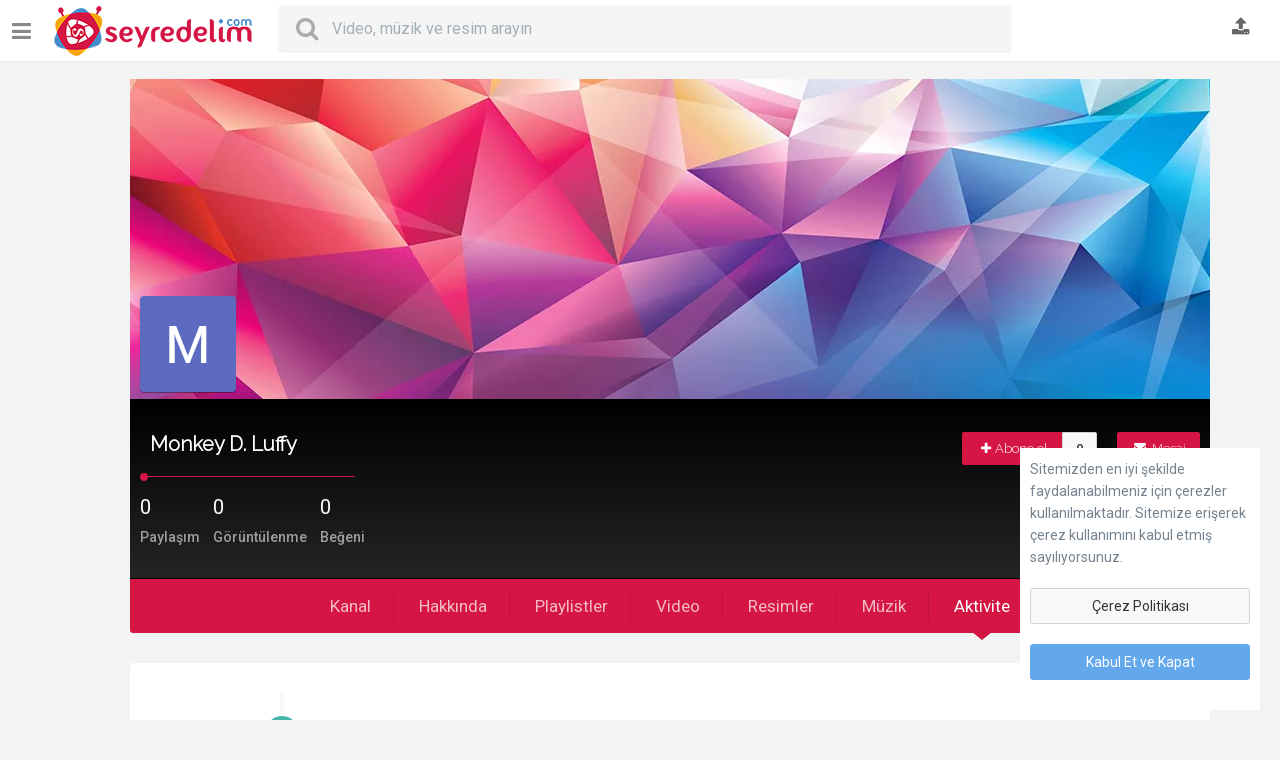

--- FILE ---
content_type: text/html; charset=UTF-8
request_url: https://www.seyredelim.com/profil/monkey-d-luffy/32230/&sk=activity
body_size: 6902
content:
<!doctype html>
<html lang="tr" dir="ltr" prefix="og: http://ogp.me/ns#">
<!--[if IE 7]><html lang="tr" class="ie7"><![endif]-->
<!--[if IE 8]><html lang="tr" class="ie8"><![endif]-->
<!--[if IE 9]><html lang="tr" class="ie9"><![endif]-->
<!--[if (gt IE 9)|!(IE)]><html lang="tr"><![endif]-->
<!--[if !IE]><html lang="tr"><![endif]-->
<head>
<meta http-equiv="content-type" content="text/html; charset=UTF-8">
<meta http-equiv="Content-Security-Policy" content="upgrade-insecure-requests">
<meta name="content-language" content="tr"/>
<title>Monkey D. Luffy - Seyredelim.com</title>
<meta name="viewport" content="width=device-width, height=device-height, initial-scale=1.0, user-scalable=no, minimum-scale=1.0, maximum-scale=1.0">
<meta name="apple-mobile-web-app-capable" content="yes">
<meta name="apple-mobile-web-app-status-bar-style" content="black">
<base href="https://www.seyredelim.com/"/>
<meta name="description" content="">
<meta name="generator" content="Seyredelim.com - Sizin, Bizim, Herkesin!"/>
<meta name="apple-itunes-app" content="app-id=1226680684">
<meta name="google-play-app" content="app-id=com.seyredelim.android">
<link rel="apple-touch-icon" sizes="180x180" href="https://www.seyredelim.com/tpl/syRev311216/images/syrfavicons47912/xapple-touch-icon.png,qv=NmEBoLaka0.pagespeed.ic.98JcSSGH-6.webp">
<link rel="icon" type="image/png" href="https://www.seyredelim.com/tpl/syRev311216/images/syrfavicons47912/xfavicon-32x32.png,qv=NmEBoLaka0.pagespeed.ic.RCBQ-1K7Sb.webp" sizes="32x32">
<link rel="icon" type="image/png" href="https://www.seyredelim.com/tpl/syRev311216/images/syrfavicons47912/xfavicon-16x16.png,qv=NmEBoLaka0.pagespeed.ic.9aIzqtNkMx.webp" sizes="16x16">
<link rel="manifest" href="https://www.seyredelim.com/tpl/syRev311216/images/syrfavicons47912/manifest.json?v=NmEBoLaka0">
<link rel="mask-icon" href="https://www.seyredelim.com/tpl/syRev311216/images/syrfavicons47912/safari-pinned-tab.svg?v=NmEBoLaka0" color="#d40c42">
<link rel="shortcut icon" href="https://www.seyredelim.com/tpl/syRev311216/images/syrfavicons47912/favicon.ico?v=NmEBoLaka0">
<meta name="apple-mobile-web-app-title" content="Seyredelim">
<meta name="application-name" content="Seyredelim">
<meta name="theme-color" content="#ffffff">
<link rel="alternate" href="https://www.seyredelim.com/" hreflang="tr"/>
<link rel="alternate" type="application/rss+xml" title="Seyredelim.com Tüm Medya Akışı" href="https://www.seyredelim.com/feed/"/>
<link rel="alternate" type="application/rss+xml" title="Seyredelim.com Video Akışı" href="https://www.seyredelim.com/feed&m=1"/>
<link rel="alternate" type="application/rss+xml" title="Seyredelim.com Müzik Akışı" href="https://www.seyredelim.com/feed&m=2"/>
<link rel="alternate" type="application/rss+xml" title="Seyredelim.com Görsel Akışı" href="https://www.seyredelim.com/feed&m=3"/>
<link rel="canonical" href="https://www.seyredelim.com/profil/monkey-d-luffy/32230/"/>
<meta property="og:site_name" content="Seyredelim.com"/>
<meta property="og:url" content="https://www.seyredelim.com/profil/monkey-d-luffy/32230/"/>
<meta property="fb:app_id" content="740411369442525"/>
<link rel="stylesheet" type="text/css" href="https://www.seyredelim.com/tpl/syRev311216/styles/A.seyredelim.css,,qv==020320181171+seyredelim.bs.css,,qv==121120171729+font-awesome,,_css,,_font-awesome.min.css+js,,_owl-carousel,,_assets,,_owl.carousel.min.css,,qv==121120171725+js,,_owl-carousel,,_assets,,_owl.theme.default.min.css,,qv==121120171725+smart-app-banner.css,Mcc.TfH9t4slUc.css.pagespeed.cf.0szYsINCXK.css"/>
<link rel="stylesheet" href="//fonts.googleapis.com/css?family=Raleway:300|Roboto:400,500,700&subset=latin,cyrillic-ext,greek-ext,greek,vietnamese,latin-ext,cyrillic" type="text/css" media="all"/>
<!--[if lt IE 9]>
<script src="html5shim.googlecode.com/svn/trunk/html5.js"></script>
<![endif]-->
<script type="text/javascript" src="//ajax.googleapis.com/ajax/libs/jquery/1.12.4/jquery.min.js"></script>
<script>if((typeof jQuery=="undefined")||!window.jQuery){var script=document.createElement("script");script.type="text/javascript";script.src="https://www.seyredelim.com/tpl/syRev311216/styles/js/jquery.js";document.getElementsByTagName('head')[0].appendChild(script);}</script>
<script async src="https://www.googletagmanager.com/gtag/js?id=G-5V46SFCJJN"></script>
<script>window.dataLayer=window.dataLayer||[];function gtag(){dataLayer.push(arguments);}gtag('js',new Date());gtag('config','G-5V46SFCJJN');</script>
<script>(function(w,d,s,l,i){w[l]=w[l]||[];w[l].push({'gtm.start':new Date().getTime(),event:'gtm.js'});var f=d.getElementsByTagName(s)[0],j=d.createElement(s),dl=l!='dataLayer'?'&l='+l:'';j.async=true;j.src='https://www.googletagmanager.com/gtm.js?id='+i+dl;f.parentNode.insertBefore(j,f);})(window,document,'script','dataLayer','GTM-M3ZJ5Z4F');</script>
<noscript><iframe src="https://www.googletagmanager.com/ns.html?id=GTM-M3ZJ5Z4F" height="0" width="0" style="display:none;visibility:hidden"></iframe></noscript>
<script async src="https://fundingchoicesmessages.google.com/i/pub-4020859564397232?ers=1" nonce="b25-QECFBtOOFhFTOS7aEQ"></script><script nonce="b25-QECFBtOOFhFTOS7aEQ">(function(){function signalGooglefcPresent(){if(!window.frames['googlefcPresent']){if(document.body){const iframe=document.createElement('iframe');iframe.style='width: 0; height: 0; border: none; z-index: -1000; left: -1000px; top: -1000px;';iframe.style.display='none';iframe.name='googlefcPresent';document.body.appendChild(iframe);}else{setTimeout(signalGooglefcPresent,0);}}}signalGooglefcPresent();})();</script>
</head>
<body class="body-profile">
<div class="fixed-top">
<div class="row block" style="position:relative;">
<div class="logo-wrapper"><a id="show-sidebar" href="javascript:void(0)" title="Kenar çubuğunu göster"><i class="fa fa-bars"></i></a>
<a href="https://www.seyredelim.com/" title="" class="logo"><img src="https://www.seyredelim.com/uploads/xseyredelim-logo-ana.png.pagespeed.ic.hXMZkT96N0.webp"/></a>
<br style="clear:both;"/>
</div>
<div class="header">
<div class="searchWidget">
<form action="" method="get" id="searchform" onsubmit="location.href='https://www.seyredelim.com/goster/' + encodeURIComponent(this.tag.value).replace(/%20/g, '+').replace(/%2F/g, ' '); return false;" onkeydown="if (!this.value &amp;&amp; (event.keyCode == 40 || event.keyCode == 32 || event.keyCode == 34)) {this.onkeydown = null; this.blur();}" autocomplete="off">
<div class="search-holder">
<span class="search-button">
<button type="submit">
<i class="fa fa-search"></i>
</button>
</span>
<div class="form-control-wrap">
<input id="syrInputForm" type="text" class="form-control input-lg empty" name="tag" value="" placeholder="Video, müzik ve resim arayın">
</div>
</div>
</form>
<div id="suggest-results">
</div>
</div>
<div class="user-quick"><a data-target="#search-now" data-toggle="modal" href="javascript:void(0)" class="top-link" id="show-search"><i class="fa fa-search"></i></a>
<a id="uploadNow" data-target="#login-now" data-toggle="modal" href="javascript:void(0)" class="top-link" title="Yüklemek için giriş yapın">
<i class="fa fa-upload"></i>
</a>
</div>
</div>
</div>
</div>
<div id="wrapper" class="container haside">
<div class="row block page p-profile">
<div id="sidebar" class="animated zoomInLeft">
<div class="sidescroll">
<div class="sidebar-nav blc"><ul><li class="lihead"><a href="https://www.seyredelim.com/"><span class="iconed"><i class="fa fa-home"></i></span> Anasayfa</a></li><li class="lihead"><a href="https://www.seyredelim.com/videolar/gozat/"><span class="iconed"><i class="fa fa-play-circle-o"></i></span> Video</a></li><li class="lihead"><a href="https://www.seyredelim.com/kanal/muzik/16/"><span class="iconed"><i class="fa fa-music"></i></span>Müzik</a></li><li class="lihead"><a href="https://www.seyredelim.com/kanal/cizgi-film/31/"><span class="iconed"><i class="fa fa-github-alt"></i></span>Çizgi Film</a></li><li class="lihead"><a href="https://www.seyredelim.com/kanal/eglence/1/"><span class="iconed"><i class="fa fa-smile-o"></i></span>Komik Videolar</a></li><li class="lihead"><a href="https://www.seyredelim.com/kanal/oyun/6/"><span class="iconed"><i class="fa fa-gamepad"></i></span>Oyun</a></li><li class="lihead"><a href="https://www.seyredelim.com/kanal/diziler/12/"><span class="iconed"><i class="fa fa-ticket"></i></span>Dizi</a></li><li class="lihead"><a href="https://www.seyredelim.com/muzik/gozat/"><span class="iconed"><i class="fa fa-headphones"></i></span> Mp3</a></li><li class="lihead"><a href="https://www.seyredelim.com/resim/gozat/"><span class="iconed"><i class="fa fa-camera-retro"></i></span> Resimler</a></li><li class="lihead"><a href="https://www.seyredelim.com/listeler/"><span class="iconed"><i class="fa fa-list"></i></span>Playlistler</a></li><li class="lihead"><a href="https://www.seyredelim.com/uyeler/"><span class="iconed"><i class="fa fa-users"></i></span>Kanallara Göz Atın</a></li><li class="lihead"><a href="https://www.seyredelim.com/blog/"><span class="iconed"><i class="fa fa-commenting"></i></span>Blog</a></li></ul></div>
<div class="blc mtop20 odet sol-10">Üye olun; video, müzik ve resim paylaşın, arkadaş edinin ve içeriklerinizi oluşturun!
<p class="small">
<a href="javascript:showLogin()" class="btn btn-primary btn-small btn-block btn-yukle mtop20" style="border-radius:0"> <i class="fa fa-sign-in"></i> Giriş Yap </a>
</p>
</div>
<div class="blc" style="height:300px">&nbsp;</div>
</div>
</div><div id="profile-content" class="row">
<div id="profile-content" class="col-md-12">
<div id="profile-cover" class="row" style="height:320px;background-image:url(https://www.seyredelim.com/uploads/xdefkapak.jpg.pagespeed.ic.WOOKY0aGT6.webp)">
<div class="avatar-holder block row" style="position:absolute; bottom:-3px; left:10px;">
<a class="avatar avatar-lg pull-left block " href="javascript:void(0)">
<img class="profile-image" src="https://lh3.googleusercontent.com/a/AATXAJyo5psygn_kJ5fTV-__bYQs_AGxwk0vbQVg1v9A=s96-c" alt="Monkey D. Luffy">
</a>
</div>
</div>
<div class="playlistseyr profile-ismi">
<div class="cute">
<h1>Monkey D. Luffy<div class="btn-group hidden-xs">
<a href="https://www.seyredelim.com/msg/32230/" class="btn btn-sm btn-danger syrmbtn tipS" title="Mesaj atın: Monkey D. Luffy"><i class="fa fa-envelope"></i> Mesaj</a>
</div>
<div class="btn-group" style="padding-right:20px">
<div class="btn-group"><a class="btn btn-labled abone-ol btn-sm nomargin subscriber" href="javascript:showLogin()"><i class="fa fa-plus"></i>Abone ol</a><span class="kcounter btn btn-default btn-sm">0</span></div></div>
<div class="clearfix"></div>
</h1>
<div class="cute-line"></div>
<div class="block row full">
<div class="pull-left">
<div class="row mtop10">
<div class="inline-block mright10">
<strong class="profile-stat-count">0</strong>
<span>Paylaşım</span>
</div>
<div class="inline-block mright10">
<strong class="profile-stat-count">0</strong>
<span>Görüntülenme</span>
</div>
<div class="inline-block">
<strong class="profile-stat-count">0</strong>
<span>Beğeni</span>
</div>
</div>
</div>
<div class="profile-social inline pull-right">
</div>
</div>
</div>
</div>
<nav id="profile-nav" class="red-nav">
<ul>
<li class=""><a href="https://www.seyredelim.com/profil/monkey-d-luffy/32230/">Kanal</a></li>
<li class=""><a href="https://www.seyredelim.com/profil/monkey-d-luffy/32230/&sk=comments">Hakkında</a></li>
<li class=""><a href="https://www.seyredelim.com/profil/monkey-d-luffy/32230/&sk=collections">Playlistler</a></li>
<li class=""><a href="https://www.seyredelim.com/profil/monkey-d-luffy/32230/&sk=videos">Video</a></li>
<li class=""><a href="https://www.seyredelim.com/profil/monkey-d-luffy/32230/&sk=images">Resimler</a></li>
<li class=""><a href="https://www.seyredelim.com/profil/monkey-d-luffy/32230/&sk=music">Müzik</a></li>
<li class="active"><a href="https://www.seyredelim.com/profil/monkey-d-luffy/32230/&sk=activity">Aktivite</a></li>
</ul>
</nav>
<div id="panel-activity" class="panel">
<div class="panel-body">
<div class="row">
<ul id="user-timeline" class="timelist user-timeline">
<li class="cul-3 t-item">
<div class="user-timeline-time">4 yıl önce</div>
<i class="fa fa-youtube-play user-timeline-icon bg-flat"></i>
<div class="user-timeline-content">
<p><a href="https://www.seyredelim.com/profil/monkey-d-luffy/32230/">Monkey D. Luffy</a> bir içerik görüntüledi <a class="text-primary" href="https://www.seyredelim.com/video/241775/diyarbakir-da-yasa-disi-bahis-operasyonunda-9-tutuklama/" title="Diyarbakır’da 'yasa dışı' bahis operasyonunda 9 tutuklama">Diyarbakır’da 'yasa dışı' bahis operasyonunda 9 tutuklama</a></p>
</div>
</li></ul><br style="clear:both;"/></div></div>
</div>
</div>
</div>
</div>
<div class="row block text-center mtop20 mbot20">
<div class="btn-group"><a class="btn btn-labled abone-ol btn-sm nomargin subscriber" href="javascript:showLogin()"><i class="fa fa-plus"></i>Abone ol</a><span class="kcounter btn btn-default btn-sm">0</span></div>
</div>
<div class="isBoxed" id="fCookiescontent" style="width:240px; max-width:100%; position:fixed; right:20px; bottom:10px; z-index:9999; background:#fff; padding:10px"><div class="mbot20">Sitemizden en iyi şekilde faydalanabilmeniz için çerezler kullanılmaktadır. Sitemize erişerek çerez kullanımını kabul etmiş sayılıyorsunuz.</div><a href="https://www.seyredelim.com/sayfa/cerez-politikasi/5/" class="full block btn btn-default mbot20">Çerez Politikası</a><a href="javascript:cereziKapat()" class="full block btn btn-primary mbot20">Kabul Et ve Kapat</a></div></div>
</div>
</div>
</div>
<a href="#" id="linkTop" class="backtotop"><i class="fa fa-angle-double-up"></i></a>
<div id="footer" class="row block full oboxed"><div class="row footer-holder">
<div class="container footer-inner">
<div class="row">
<div class="col-md-3 col-xs-12 footer-logo">
<a href="https://www.seyredelim.com/"><img src="https://www.seyredelim.com/uploads/xseyredelim_logo_footer.png.pagespeed.ic.WSbZKTKCyh.webp"/></a>
</div>
<div class="col-md-6 col-xs-12 col-md-offset-1">
<div class="row row-socials">
<div class="btn-group dropup">
<a class="btn btn-sm btn-default"><i class="fa fa-globe"></i> Dil</a>
<a class="btn btn-sm btn-default dropdown-toggle" data-toggle="dropdown" aria-expanded="false">
<span class="caret"></span>
</a>
<ul class="dropdown-menu" role="menu">
<li><a rel="nofollow" href="https://www.seyredelim.com/profil/monkey-d-luffy/32230/?clang=tr"><i class="fa fa-circle fa-lang-active"></i> Türkçe</a></li>
</ul>
</div>
<ul class="socialfooter">
<li class="facebook"><a rel="nofollow" href="https://www.facebook.com/seyredelim" target="_blank" title="Facebook"></a></li>
<li class="twitter"><a rel="nofollow" href="https://twitter.com/seyredelim" target="_blank" title="Twitter"></a></li>
<li class="googleplus"><a rel="nofollow" href="https://plus.google.com/109796142794539121765" target="_blank" title="Google Plus"></a></li>
<li class="instagram"><a rel="nofollow" href="https://www.instagram.com/seyredelim/" target="_blank" title="Instagram"></a></li>
<li class="youtube"><a rel="nofollow" href="https://www.youtube.com/channel/UCLz4d8OuKiWjxv4SyeeUC9g" target="_blank" title="Youtube"></a></li>
<li class="pinterest"><a rel="nofollow" href="https://www.pinterest.com/seyredelim/" target="_blank" title="Pinterest"></a></li>
<li class="rss"><a rel="nofollow" href="https://feeds.feedburner.com/Seyredelim" target="_blank" title="Feedburner"></a></li>
<li class="vimeo"><a rel="nofollow" href="https://vimeo.com/seyredelim" target="_blank" title="Vimeo"></a></li>
<li class="dribbble"><a rel="nofollow" href="https://dribbble.com/Seyredelim" target="_blank" title="Dribbble"></a></li>
<li class="linkedin"><a rel="nofollow" href="https://www.linkedin.com/company/seyredelim.com" target="_blank" title="Linkedin"></a></li>
</ul>
</div>
<div class="row row-links"><a class="btn btn-flat btn-default btn-squared" href="https://www.seyredelim.com/sayfa/hakkimizda/3/" title="Hakkımızda"> Hakkımızda</a><a class="btn btn-flat btn-default btn-squared" href="https://www.seyredelim.com/sayfa/kisisel-verilerin-korunmasi/6/" title="Kişisel Verilerin Korunması"> Kişisel Verilerin Korunması</a><a class="btn btn-flat btn-default btn-squared" href="https://www.seyredelim.com/sayfa/sartlar/1/" title="Şartlar"> Şartlar</a><a class="btn btn-flat btn-default btn-squared" href="https://www.seyredelim.com/sayfa/iletisim/4/" title="İletişim"> İletişim</a></div>
<div class="row row-rights">
© 2025 Seyredelim.com - Sizin. Bizim. Herkesin. <p class='small'>Seyredelim.com, <a href='http://www.sonet.com.tr' target='_blank'>Sonet ISP LLC.</a> Şirketidir. Her Hakkı Saklıdır.</p>
</div>
</div>
<div class="col-md-2 col-xs-12 hidden-xs hidden-sm">
<p style="color:black"></p>
<p>
<a href="https://itunes.apple.com/us/app/seyredelim/id1226680684?mt=8" target="_blank">
<img src="uploads/appstore.svg" width="135px" alt="Seyredelim iOS Uygulamasını İndir"/>
</a>
</p>
<a href="https://play.google.com/store/apps/details?id=com.seyredelim.android" target="_blank">
<img src="uploads/googleplay.svg" width="155px" style="margin-left:-10px; margin-top:-10px" alt="Seyredelim Android Uygulamasını İndir"/>
</a>
</p>
</div>
</div>
</div>
</div>
</div>
</div>
<div class="modal fade" id="login-now" aria-hidden="true" aria-labelledby="login-now" role="dialog" tabindex="-1">
<div class="modal-dialog modal-sidebar modal-sm">
<div class="modal-content">
<div class="modal-header">
<button type="button" class="close" data-dismiss="modal" aria-label="Close">
<span aria-hidden="true">×</span>
</button>
<h4 class="modal-title">Giriş</h4>
</div>
<div class="modal-body">
<div class="panel">
<div class="row"><div class="social-login fb-login">
<a href="https://www.seyredelim.com/?action=login&type=facebook" class="btn btn-block btn-raised social-facebook"><i class="fa fa-facebook bd-facebook"></i><em> </em> Facebook ile giriş yap</a>
</div><div class="social-login google-login">
<a href="https://www.seyredelim.com/?action=login&type=google" class="btn btn-block social-google-plus"><i class="fa fa-google-plus bd-google-plus"></i><em> </em> Google Plus ile giriş yap</a>
</div>
<form method="post" action="https://www.seyredelim.com/login" class="mtop10 modal-form">
<div class="form-group form-material floating">
<input type="email" class="form-control" name="email" required data-error="E-posta geçerli olmalıdır."/>
<label class="floating-label">Eposta</label>
</div>
<div class="form-group form-material floating">
<input type="password" class="form-control" name="password" required />
<label class="floating-label">Şifre</label>
</div>
<div class="form-group clearfix">
<div class="checkbox-custom checkbox-inline checkbox-primary checkbox-lg pull-left">
<input type="checkbox" id="inputCheckbox" name="remember" checked=checked>
<label for="inputCheckbox">Beni hatırla</label>
</div>
<a class="pull-right" data-target="#forgot-pass" data-toggle="modal" href="javascript:void(0)">Parolanızı mı unuttunuz?</a>
</div>
<button type="submit" class="btn btn-primary btn-block mtop20">Giriş Yap</button>
</form>
<p class="mtop10">Hesabınız yok mu? <a data-target="#register-now" data-toggle="modal" href="javascript:void(0)">Hemen Kaydolun</a></p>
</div>
</div>
</div>
<div class="modal-footer">
<button type="button" class="btn btn-default btn-block" data-dismiss="modal">Kapat</button>
</div>
</div>
</div>
</div>
<div class="modal fade" id="forgot-pass" aria-hidden="true" aria-labelledby="forgot-pass" role="dialog" tabindex="-1">
<div class="modal-dialog modal-sidebar modal-sm">
<div class="modal-content">
<div class="modal-header">
<button type="button" class="close" data-dismiss="modal" aria-label="Close">
<span aria-hidden="true">×</span>
</button>
<h4 class="modal-title">Şifremi unuttum</h4>
</div>
<div class="modal-body">
<div class="panel">
<div class="row">
<form method="post" action="https://www.seyredelim.com/login" class="modal-form">
<div class="form-group form-material floating">
<input type="hidden" name="forgot-pass" value="1"/>
<input type="email" class="form-control" name="remail" data-error="E-posta geçerli olmalıdır." required />
<label class="floating-label">E-posta adresiniz</label>
</div>
<button type="submit" class="btn btn-primary btn-block mtop20">Şimdi Kurtar</button>
</form>
</div>
</div>
</div>
<div class="modal-footer">
<button type="button" class="btn btn-default btn-block" data-dismiss="modal">Kapat</button>
</div>
</div>
</div>
</div>
<div class="modal fade" id="register-now" aria-hidden="true" aria-labelledby="register-now" role="dialog" tabindex="-1">
<div class="modal-dialog modal-sidebar modal-sm">
<div class="modal-content">
<div class="modal-header">
<button type="button" class="close" data-dismiss="modal" aria-label="Close">
<span aria-hidden="true">×</span>
</button>
<h4 class="modal-title">Hesap oluştur</h4>
</div>
<div class="modal-body">
<div class="panel">
<div class="row"><div class="social-login fb-login">
<a href="https://www.seyredelim.com/?action=login&type=facebook" class="btn btn-block btn-raised social-facebook"><i class="fa fa-facebook bd-facebook"></i><em> </em> Facebook ile giriş yap</a>
</div><div class="social-login google-login">
<a href="https://www.seyredelim.com/?action=login&type=google" class="btn btn-block social-google-plus"><i class="fa fa-google-plus bd-google-plus"></i><em> </em> Google Plus ile giriş yap</a>
</div>
<form method="post" action="https://www.seyredelim.com/register" class="mtop10 modal-form">
<div class="form-group form-material floating">
<input type="name" class="form-control" name="name" required />
<label class="floating-label">Adınız & Soyadınız</label>
</div>
<div class="form-group form-material floating">
<p>Cinsiyet</p>
<div class="btn-group" data-toggle="buttons" role="group" id="cinsiyet">
<label class="btn btn-outline btn-default active onbir">
<input type="radio" name="gender" autocomplete="off" value="1" checked="checked">
<i class="fa fa-check text-active" aria-hidden="true"></i>Erkek</label>
<label class="btn btn-outline btn-default onbir">
<input type="radio" name="gender" autocomplete="off" value="2">
<i class="fa fa-check text-active" aria-hidden="true"></i>Kadın</label>
</div>
</div>
<div class="form-group form-material floating">
<input type="email" class="form-control" name="email" required />
<label class="floating-label">Eposta</label>
</div>
<div class="form-group form-material floating">
<input type="password" id="password1" class="form-control" name="password" required />
<label class="floating-label">Şifre</label>
</div>
<div class="form-group form-material floating">
<input type="password" class="form-control" name="password2" data-match="#password1" data-match-error="Parolalar uyuşmuyor" required />
<label class="floating-label">Parolayı Yeniden Girin</label>
<div class="help-block with-errors"></div>
</div><div class="g-recaptcha" data-sitekey="6LcTyQcUAAAAAP-s-9OLMJ4FzAFM49LpIT11YoWb" style="margin-left:-17px"></div><button type="submit" class="btn btn-primary btn-block mtop20">Hesap oluşturun</button></form>
</div>
</div>
</div>
<div class="modal-footer">
<button type="button" class="btn btn-default btn-block" data-dismiss="modal">Kapat</button>
</div>
</div>
</div>
</div>
<script src='https://www.google.com/recaptcha/api.js?hl=tr'></script>
<div class="modal fade" id="search-now" aria-hidden="true" data-backdrop="false" aria-labelledby="search-now" role="dialog" tabindex="-1">
<div class="modal-dialog modal-sidebar modal-sm">
<div class="modal-content">
<div class="modal-header">
<button type="button" class="close" data-dismiss="modal" aria-label="Close">
<span aria-hidden="true">×</span>
</button>
</div>
<div class="modal-body">
<div class="panel panel-transparent">
<div class="row">
<form action="" method="get" id="searchform-mobile" onsubmit="location.href='https://www.seyredelim.com/goster/' + encodeURIComponent(this.tag.value).replace(/%20/g, '+'); return false;">
<div class="form-group form-material floating">
<div class="input-group">
<span class="input-group-addon"><i class="fa fa-search"></i></span>
<div class="form-control-wrap">
<input type="text" class="form-control input-lg empty" name="tag" value="">
<label class="floating-label">Video, müzik ve resim arayın</label>
</div>
<span class="input-group-btn">
<button class="btn btn-default" type="submit">Ara</button>
</span>
</div>
</div>
</form>
</div>
</div>
</div>
</div>
</div>
</div>
<script type="text/javascript">var site_url='https://www.seyredelim.com/';var next_time='0';var nv_lang='Bir sonraki video başlamak üzere';var select2choice='Seçin...';</script>
<script type="text/javascript" src="https://www.seyredelim.com/tpl/syRev311216/styles/js/bootstrap.js?v=121120171724"></script>
<script type="text/javascript" src="https://www.seyredelim.com/tpl/syRev311216/styles/js/jquery.form.min.js"></script>
<script type="text/javascript" src="https://www.seyredelim.com/tpl/syRev311216/styles/js/jquery.imagesloaded.min.js"></script>
<script type="text/javascript" src="https://www.seyredelim.com/tpl/syRev311216/styles/js/jquery.infinitescroll.min.js"></script>
<script type="text/javascript" src="https://www.seyredelim.com/tpl/syRev311216/styles/js/jquery.slimscroll.min.js?v=121120171732"></script>
<script type="text/javascript" src="https://www.seyredelim.com/tpl/syRev311216/styles/js/jquery.emoticons.js"></script>
<script type="text/javascript" src="https://www.seyredelim.com/tpl/syRev311216/styles/js/owl-carousel/owl.carousel.min.js?v=121120171724"></script>
<script type="text/javascript" src="https://www.seyredelim.com/tpl/syRev311216/styles/js/jquery.minimalect.min.js"></script>
<script type="text/javascript" src="https://www.seyredelim.com/tpl/syRev311216/styles/js/jquery.validarium.js"></script>
<script type="text/javascript" src="https://www.seyredelim.com/tpl/syRev311216/styles/js/jquery.tagsinput.js"></script>
<script type="text/javascript" src="https://www.seyredelim.com/tpl/syRev311216/styles/js/jquery.grid-a-licious.min.js"></script>
<script type="text/javascript" src="https://www.seyredelim.com/tpl/syRev311216/styles/js/seyredelim_ana.js?v=121120171747"></script>
<script type="text/javascript" src="https://www.seyredelim.com/tpl/syRev311216/styles/js/list.min.js"></script>
<script type="text/javascript" src="https://www.seyredelim.com/tpl/syRev311216/styles/js/toastr.min.js?v=121120171615"></script>
<script type="text/javascript" src="https://www.seyredelim.com/tpl/syRev311216/styles/js/smart-app-banner.js"></script>
<script type="text/javascript">new SmartBanner({daysHidden:0,daysReminder:0,appStoreLanguage:'tr',title:'Seyredelim',author:'Seyredelim Mobil Dev',button:'AÇ',store:{ios:"App Store'da",android:"Google Play'de",windows:"Windows Store'da"},price:{ios:'ÜCRETSİZ',android:'ÜCRETSİZ',windows:'ÜCRETSİZ'}});window.onload=function(){var pageTitle=document.title;var attentionMessage='#EvdeKal #HayatEveSığar';document.addEventListener('visibilitychange',function(e){var isPageActive=!document.hidden;if(!isPageActive){document.title=attentionMessage;}else{document.title=pageTitle;}});};</script>
<div id="fb-root"></div>
<script>(function(d,s,id){var js,fjs=d.getElementsByTagName(s)[0];if(d.getElementById(id))return;js=d.createElement(s);js.id=id;js.src="//connect.facebook.net/en_US/all.js#xfbml=1&appId=740411369442525";fjs.parentNode.insertBefore(js,fjs);}(document,'script','facebook-jssdk'));</script>
<script type="text/javascript">function cereziKapat(){$("#fCookiescontent").load("https://www.seyredelim.com/api/seyredelimGPDR",function(){$("#fCookiescontent").remove();});}</script>
</body>
</html>

--- FILE ---
content_type: text/html; charset=utf-8
request_url: https://www.google.com/recaptcha/api2/anchor?ar=1&k=6LcTyQcUAAAAAP-s-9OLMJ4FzAFM49LpIT11YoWb&co=aHR0cHM6Ly93d3cuc2V5cmVkZWxpbS5jb206NDQz&hl=tr&v=9TiwnJFHeuIw_s0wSd3fiKfN&size=normal&anchor-ms=20000&execute-ms=30000&cb=9jqlbvtasok0
body_size: 48745
content:
<!DOCTYPE HTML><html dir="ltr" lang="tr"><head><meta http-equiv="Content-Type" content="text/html; charset=UTF-8">
<meta http-equiv="X-UA-Compatible" content="IE=edge">
<title>reCAPTCHA</title>
<style type="text/css">
/* cyrillic-ext */
@font-face {
  font-family: 'Roboto';
  font-style: normal;
  font-weight: 400;
  font-stretch: 100%;
  src: url(//fonts.gstatic.com/s/roboto/v48/KFO7CnqEu92Fr1ME7kSn66aGLdTylUAMa3GUBHMdazTgWw.woff2) format('woff2');
  unicode-range: U+0460-052F, U+1C80-1C8A, U+20B4, U+2DE0-2DFF, U+A640-A69F, U+FE2E-FE2F;
}
/* cyrillic */
@font-face {
  font-family: 'Roboto';
  font-style: normal;
  font-weight: 400;
  font-stretch: 100%;
  src: url(//fonts.gstatic.com/s/roboto/v48/KFO7CnqEu92Fr1ME7kSn66aGLdTylUAMa3iUBHMdazTgWw.woff2) format('woff2');
  unicode-range: U+0301, U+0400-045F, U+0490-0491, U+04B0-04B1, U+2116;
}
/* greek-ext */
@font-face {
  font-family: 'Roboto';
  font-style: normal;
  font-weight: 400;
  font-stretch: 100%;
  src: url(//fonts.gstatic.com/s/roboto/v48/KFO7CnqEu92Fr1ME7kSn66aGLdTylUAMa3CUBHMdazTgWw.woff2) format('woff2');
  unicode-range: U+1F00-1FFF;
}
/* greek */
@font-face {
  font-family: 'Roboto';
  font-style: normal;
  font-weight: 400;
  font-stretch: 100%;
  src: url(//fonts.gstatic.com/s/roboto/v48/KFO7CnqEu92Fr1ME7kSn66aGLdTylUAMa3-UBHMdazTgWw.woff2) format('woff2');
  unicode-range: U+0370-0377, U+037A-037F, U+0384-038A, U+038C, U+038E-03A1, U+03A3-03FF;
}
/* math */
@font-face {
  font-family: 'Roboto';
  font-style: normal;
  font-weight: 400;
  font-stretch: 100%;
  src: url(//fonts.gstatic.com/s/roboto/v48/KFO7CnqEu92Fr1ME7kSn66aGLdTylUAMawCUBHMdazTgWw.woff2) format('woff2');
  unicode-range: U+0302-0303, U+0305, U+0307-0308, U+0310, U+0312, U+0315, U+031A, U+0326-0327, U+032C, U+032F-0330, U+0332-0333, U+0338, U+033A, U+0346, U+034D, U+0391-03A1, U+03A3-03A9, U+03B1-03C9, U+03D1, U+03D5-03D6, U+03F0-03F1, U+03F4-03F5, U+2016-2017, U+2034-2038, U+203C, U+2040, U+2043, U+2047, U+2050, U+2057, U+205F, U+2070-2071, U+2074-208E, U+2090-209C, U+20D0-20DC, U+20E1, U+20E5-20EF, U+2100-2112, U+2114-2115, U+2117-2121, U+2123-214F, U+2190, U+2192, U+2194-21AE, U+21B0-21E5, U+21F1-21F2, U+21F4-2211, U+2213-2214, U+2216-22FF, U+2308-230B, U+2310, U+2319, U+231C-2321, U+2336-237A, U+237C, U+2395, U+239B-23B7, U+23D0, U+23DC-23E1, U+2474-2475, U+25AF, U+25B3, U+25B7, U+25BD, U+25C1, U+25CA, U+25CC, U+25FB, U+266D-266F, U+27C0-27FF, U+2900-2AFF, U+2B0E-2B11, U+2B30-2B4C, U+2BFE, U+3030, U+FF5B, U+FF5D, U+1D400-1D7FF, U+1EE00-1EEFF;
}
/* symbols */
@font-face {
  font-family: 'Roboto';
  font-style: normal;
  font-weight: 400;
  font-stretch: 100%;
  src: url(//fonts.gstatic.com/s/roboto/v48/KFO7CnqEu92Fr1ME7kSn66aGLdTylUAMaxKUBHMdazTgWw.woff2) format('woff2');
  unicode-range: U+0001-000C, U+000E-001F, U+007F-009F, U+20DD-20E0, U+20E2-20E4, U+2150-218F, U+2190, U+2192, U+2194-2199, U+21AF, U+21E6-21F0, U+21F3, U+2218-2219, U+2299, U+22C4-22C6, U+2300-243F, U+2440-244A, U+2460-24FF, U+25A0-27BF, U+2800-28FF, U+2921-2922, U+2981, U+29BF, U+29EB, U+2B00-2BFF, U+4DC0-4DFF, U+FFF9-FFFB, U+10140-1018E, U+10190-1019C, U+101A0, U+101D0-101FD, U+102E0-102FB, U+10E60-10E7E, U+1D2C0-1D2D3, U+1D2E0-1D37F, U+1F000-1F0FF, U+1F100-1F1AD, U+1F1E6-1F1FF, U+1F30D-1F30F, U+1F315, U+1F31C, U+1F31E, U+1F320-1F32C, U+1F336, U+1F378, U+1F37D, U+1F382, U+1F393-1F39F, U+1F3A7-1F3A8, U+1F3AC-1F3AF, U+1F3C2, U+1F3C4-1F3C6, U+1F3CA-1F3CE, U+1F3D4-1F3E0, U+1F3ED, U+1F3F1-1F3F3, U+1F3F5-1F3F7, U+1F408, U+1F415, U+1F41F, U+1F426, U+1F43F, U+1F441-1F442, U+1F444, U+1F446-1F449, U+1F44C-1F44E, U+1F453, U+1F46A, U+1F47D, U+1F4A3, U+1F4B0, U+1F4B3, U+1F4B9, U+1F4BB, U+1F4BF, U+1F4C8-1F4CB, U+1F4D6, U+1F4DA, U+1F4DF, U+1F4E3-1F4E6, U+1F4EA-1F4ED, U+1F4F7, U+1F4F9-1F4FB, U+1F4FD-1F4FE, U+1F503, U+1F507-1F50B, U+1F50D, U+1F512-1F513, U+1F53E-1F54A, U+1F54F-1F5FA, U+1F610, U+1F650-1F67F, U+1F687, U+1F68D, U+1F691, U+1F694, U+1F698, U+1F6AD, U+1F6B2, U+1F6B9-1F6BA, U+1F6BC, U+1F6C6-1F6CF, U+1F6D3-1F6D7, U+1F6E0-1F6EA, U+1F6F0-1F6F3, U+1F6F7-1F6FC, U+1F700-1F7FF, U+1F800-1F80B, U+1F810-1F847, U+1F850-1F859, U+1F860-1F887, U+1F890-1F8AD, U+1F8B0-1F8BB, U+1F8C0-1F8C1, U+1F900-1F90B, U+1F93B, U+1F946, U+1F984, U+1F996, U+1F9E9, U+1FA00-1FA6F, U+1FA70-1FA7C, U+1FA80-1FA89, U+1FA8F-1FAC6, U+1FACE-1FADC, U+1FADF-1FAE9, U+1FAF0-1FAF8, U+1FB00-1FBFF;
}
/* vietnamese */
@font-face {
  font-family: 'Roboto';
  font-style: normal;
  font-weight: 400;
  font-stretch: 100%;
  src: url(//fonts.gstatic.com/s/roboto/v48/KFO7CnqEu92Fr1ME7kSn66aGLdTylUAMa3OUBHMdazTgWw.woff2) format('woff2');
  unicode-range: U+0102-0103, U+0110-0111, U+0128-0129, U+0168-0169, U+01A0-01A1, U+01AF-01B0, U+0300-0301, U+0303-0304, U+0308-0309, U+0323, U+0329, U+1EA0-1EF9, U+20AB;
}
/* latin-ext */
@font-face {
  font-family: 'Roboto';
  font-style: normal;
  font-weight: 400;
  font-stretch: 100%;
  src: url(//fonts.gstatic.com/s/roboto/v48/KFO7CnqEu92Fr1ME7kSn66aGLdTylUAMa3KUBHMdazTgWw.woff2) format('woff2');
  unicode-range: U+0100-02BA, U+02BD-02C5, U+02C7-02CC, U+02CE-02D7, U+02DD-02FF, U+0304, U+0308, U+0329, U+1D00-1DBF, U+1E00-1E9F, U+1EF2-1EFF, U+2020, U+20A0-20AB, U+20AD-20C0, U+2113, U+2C60-2C7F, U+A720-A7FF;
}
/* latin */
@font-face {
  font-family: 'Roboto';
  font-style: normal;
  font-weight: 400;
  font-stretch: 100%;
  src: url(//fonts.gstatic.com/s/roboto/v48/KFO7CnqEu92Fr1ME7kSn66aGLdTylUAMa3yUBHMdazQ.woff2) format('woff2');
  unicode-range: U+0000-00FF, U+0131, U+0152-0153, U+02BB-02BC, U+02C6, U+02DA, U+02DC, U+0304, U+0308, U+0329, U+2000-206F, U+20AC, U+2122, U+2191, U+2193, U+2212, U+2215, U+FEFF, U+FFFD;
}
/* cyrillic-ext */
@font-face {
  font-family: 'Roboto';
  font-style: normal;
  font-weight: 500;
  font-stretch: 100%;
  src: url(//fonts.gstatic.com/s/roboto/v48/KFO7CnqEu92Fr1ME7kSn66aGLdTylUAMa3GUBHMdazTgWw.woff2) format('woff2');
  unicode-range: U+0460-052F, U+1C80-1C8A, U+20B4, U+2DE0-2DFF, U+A640-A69F, U+FE2E-FE2F;
}
/* cyrillic */
@font-face {
  font-family: 'Roboto';
  font-style: normal;
  font-weight: 500;
  font-stretch: 100%;
  src: url(//fonts.gstatic.com/s/roboto/v48/KFO7CnqEu92Fr1ME7kSn66aGLdTylUAMa3iUBHMdazTgWw.woff2) format('woff2');
  unicode-range: U+0301, U+0400-045F, U+0490-0491, U+04B0-04B1, U+2116;
}
/* greek-ext */
@font-face {
  font-family: 'Roboto';
  font-style: normal;
  font-weight: 500;
  font-stretch: 100%;
  src: url(//fonts.gstatic.com/s/roboto/v48/KFO7CnqEu92Fr1ME7kSn66aGLdTylUAMa3CUBHMdazTgWw.woff2) format('woff2');
  unicode-range: U+1F00-1FFF;
}
/* greek */
@font-face {
  font-family: 'Roboto';
  font-style: normal;
  font-weight: 500;
  font-stretch: 100%;
  src: url(//fonts.gstatic.com/s/roboto/v48/KFO7CnqEu92Fr1ME7kSn66aGLdTylUAMa3-UBHMdazTgWw.woff2) format('woff2');
  unicode-range: U+0370-0377, U+037A-037F, U+0384-038A, U+038C, U+038E-03A1, U+03A3-03FF;
}
/* math */
@font-face {
  font-family: 'Roboto';
  font-style: normal;
  font-weight: 500;
  font-stretch: 100%;
  src: url(//fonts.gstatic.com/s/roboto/v48/KFO7CnqEu92Fr1ME7kSn66aGLdTylUAMawCUBHMdazTgWw.woff2) format('woff2');
  unicode-range: U+0302-0303, U+0305, U+0307-0308, U+0310, U+0312, U+0315, U+031A, U+0326-0327, U+032C, U+032F-0330, U+0332-0333, U+0338, U+033A, U+0346, U+034D, U+0391-03A1, U+03A3-03A9, U+03B1-03C9, U+03D1, U+03D5-03D6, U+03F0-03F1, U+03F4-03F5, U+2016-2017, U+2034-2038, U+203C, U+2040, U+2043, U+2047, U+2050, U+2057, U+205F, U+2070-2071, U+2074-208E, U+2090-209C, U+20D0-20DC, U+20E1, U+20E5-20EF, U+2100-2112, U+2114-2115, U+2117-2121, U+2123-214F, U+2190, U+2192, U+2194-21AE, U+21B0-21E5, U+21F1-21F2, U+21F4-2211, U+2213-2214, U+2216-22FF, U+2308-230B, U+2310, U+2319, U+231C-2321, U+2336-237A, U+237C, U+2395, U+239B-23B7, U+23D0, U+23DC-23E1, U+2474-2475, U+25AF, U+25B3, U+25B7, U+25BD, U+25C1, U+25CA, U+25CC, U+25FB, U+266D-266F, U+27C0-27FF, U+2900-2AFF, U+2B0E-2B11, U+2B30-2B4C, U+2BFE, U+3030, U+FF5B, U+FF5D, U+1D400-1D7FF, U+1EE00-1EEFF;
}
/* symbols */
@font-face {
  font-family: 'Roboto';
  font-style: normal;
  font-weight: 500;
  font-stretch: 100%;
  src: url(//fonts.gstatic.com/s/roboto/v48/KFO7CnqEu92Fr1ME7kSn66aGLdTylUAMaxKUBHMdazTgWw.woff2) format('woff2');
  unicode-range: U+0001-000C, U+000E-001F, U+007F-009F, U+20DD-20E0, U+20E2-20E4, U+2150-218F, U+2190, U+2192, U+2194-2199, U+21AF, U+21E6-21F0, U+21F3, U+2218-2219, U+2299, U+22C4-22C6, U+2300-243F, U+2440-244A, U+2460-24FF, U+25A0-27BF, U+2800-28FF, U+2921-2922, U+2981, U+29BF, U+29EB, U+2B00-2BFF, U+4DC0-4DFF, U+FFF9-FFFB, U+10140-1018E, U+10190-1019C, U+101A0, U+101D0-101FD, U+102E0-102FB, U+10E60-10E7E, U+1D2C0-1D2D3, U+1D2E0-1D37F, U+1F000-1F0FF, U+1F100-1F1AD, U+1F1E6-1F1FF, U+1F30D-1F30F, U+1F315, U+1F31C, U+1F31E, U+1F320-1F32C, U+1F336, U+1F378, U+1F37D, U+1F382, U+1F393-1F39F, U+1F3A7-1F3A8, U+1F3AC-1F3AF, U+1F3C2, U+1F3C4-1F3C6, U+1F3CA-1F3CE, U+1F3D4-1F3E0, U+1F3ED, U+1F3F1-1F3F3, U+1F3F5-1F3F7, U+1F408, U+1F415, U+1F41F, U+1F426, U+1F43F, U+1F441-1F442, U+1F444, U+1F446-1F449, U+1F44C-1F44E, U+1F453, U+1F46A, U+1F47D, U+1F4A3, U+1F4B0, U+1F4B3, U+1F4B9, U+1F4BB, U+1F4BF, U+1F4C8-1F4CB, U+1F4D6, U+1F4DA, U+1F4DF, U+1F4E3-1F4E6, U+1F4EA-1F4ED, U+1F4F7, U+1F4F9-1F4FB, U+1F4FD-1F4FE, U+1F503, U+1F507-1F50B, U+1F50D, U+1F512-1F513, U+1F53E-1F54A, U+1F54F-1F5FA, U+1F610, U+1F650-1F67F, U+1F687, U+1F68D, U+1F691, U+1F694, U+1F698, U+1F6AD, U+1F6B2, U+1F6B9-1F6BA, U+1F6BC, U+1F6C6-1F6CF, U+1F6D3-1F6D7, U+1F6E0-1F6EA, U+1F6F0-1F6F3, U+1F6F7-1F6FC, U+1F700-1F7FF, U+1F800-1F80B, U+1F810-1F847, U+1F850-1F859, U+1F860-1F887, U+1F890-1F8AD, U+1F8B0-1F8BB, U+1F8C0-1F8C1, U+1F900-1F90B, U+1F93B, U+1F946, U+1F984, U+1F996, U+1F9E9, U+1FA00-1FA6F, U+1FA70-1FA7C, U+1FA80-1FA89, U+1FA8F-1FAC6, U+1FACE-1FADC, U+1FADF-1FAE9, U+1FAF0-1FAF8, U+1FB00-1FBFF;
}
/* vietnamese */
@font-face {
  font-family: 'Roboto';
  font-style: normal;
  font-weight: 500;
  font-stretch: 100%;
  src: url(//fonts.gstatic.com/s/roboto/v48/KFO7CnqEu92Fr1ME7kSn66aGLdTylUAMa3OUBHMdazTgWw.woff2) format('woff2');
  unicode-range: U+0102-0103, U+0110-0111, U+0128-0129, U+0168-0169, U+01A0-01A1, U+01AF-01B0, U+0300-0301, U+0303-0304, U+0308-0309, U+0323, U+0329, U+1EA0-1EF9, U+20AB;
}
/* latin-ext */
@font-face {
  font-family: 'Roboto';
  font-style: normal;
  font-weight: 500;
  font-stretch: 100%;
  src: url(//fonts.gstatic.com/s/roboto/v48/KFO7CnqEu92Fr1ME7kSn66aGLdTylUAMa3KUBHMdazTgWw.woff2) format('woff2');
  unicode-range: U+0100-02BA, U+02BD-02C5, U+02C7-02CC, U+02CE-02D7, U+02DD-02FF, U+0304, U+0308, U+0329, U+1D00-1DBF, U+1E00-1E9F, U+1EF2-1EFF, U+2020, U+20A0-20AB, U+20AD-20C0, U+2113, U+2C60-2C7F, U+A720-A7FF;
}
/* latin */
@font-face {
  font-family: 'Roboto';
  font-style: normal;
  font-weight: 500;
  font-stretch: 100%;
  src: url(//fonts.gstatic.com/s/roboto/v48/KFO7CnqEu92Fr1ME7kSn66aGLdTylUAMa3yUBHMdazQ.woff2) format('woff2');
  unicode-range: U+0000-00FF, U+0131, U+0152-0153, U+02BB-02BC, U+02C6, U+02DA, U+02DC, U+0304, U+0308, U+0329, U+2000-206F, U+20AC, U+2122, U+2191, U+2193, U+2212, U+2215, U+FEFF, U+FFFD;
}
/* cyrillic-ext */
@font-face {
  font-family: 'Roboto';
  font-style: normal;
  font-weight: 900;
  font-stretch: 100%;
  src: url(//fonts.gstatic.com/s/roboto/v48/KFO7CnqEu92Fr1ME7kSn66aGLdTylUAMa3GUBHMdazTgWw.woff2) format('woff2');
  unicode-range: U+0460-052F, U+1C80-1C8A, U+20B4, U+2DE0-2DFF, U+A640-A69F, U+FE2E-FE2F;
}
/* cyrillic */
@font-face {
  font-family: 'Roboto';
  font-style: normal;
  font-weight: 900;
  font-stretch: 100%;
  src: url(//fonts.gstatic.com/s/roboto/v48/KFO7CnqEu92Fr1ME7kSn66aGLdTylUAMa3iUBHMdazTgWw.woff2) format('woff2');
  unicode-range: U+0301, U+0400-045F, U+0490-0491, U+04B0-04B1, U+2116;
}
/* greek-ext */
@font-face {
  font-family: 'Roboto';
  font-style: normal;
  font-weight: 900;
  font-stretch: 100%;
  src: url(//fonts.gstatic.com/s/roboto/v48/KFO7CnqEu92Fr1ME7kSn66aGLdTylUAMa3CUBHMdazTgWw.woff2) format('woff2');
  unicode-range: U+1F00-1FFF;
}
/* greek */
@font-face {
  font-family: 'Roboto';
  font-style: normal;
  font-weight: 900;
  font-stretch: 100%;
  src: url(//fonts.gstatic.com/s/roboto/v48/KFO7CnqEu92Fr1ME7kSn66aGLdTylUAMa3-UBHMdazTgWw.woff2) format('woff2');
  unicode-range: U+0370-0377, U+037A-037F, U+0384-038A, U+038C, U+038E-03A1, U+03A3-03FF;
}
/* math */
@font-face {
  font-family: 'Roboto';
  font-style: normal;
  font-weight: 900;
  font-stretch: 100%;
  src: url(//fonts.gstatic.com/s/roboto/v48/KFO7CnqEu92Fr1ME7kSn66aGLdTylUAMawCUBHMdazTgWw.woff2) format('woff2');
  unicode-range: U+0302-0303, U+0305, U+0307-0308, U+0310, U+0312, U+0315, U+031A, U+0326-0327, U+032C, U+032F-0330, U+0332-0333, U+0338, U+033A, U+0346, U+034D, U+0391-03A1, U+03A3-03A9, U+03B1-03C9, U+03D1, U+03D5-03D6, U+03F0-03F1, U+03F4-03F5, U+2016-2017, U+2034-2038, U+203C, U+2040, U+2043, U+2047, U+2050, U+2057, U+205F, U+2070-2071, U+2074-208E, U+2090-209C, U+20D0-20DC, U+20E1, U+20E5-20EF, U+2100-2112, U+2114-2115, U+2117-2121, U+2123-214F, U+2190, U+2192, U+2194-21AE, U+21B0-21E5, U+21F1-21F2, U+21F4-2211, U+2213-2214, U+2216-22FF, U+2308-230B, U+2310, U+2319, U+231C-2321, U+2336-237A, U+237C, U+2395, U+239B-23B7, U+23D0, U+23DC-23E1, U+2474-2475, U+25AF, U+25B3, U+25B7, U+25BD, U+25C1, U+25CA, U+25CC, U+25FB, U+266D-266F, U+27C0-27FF, U+2900-2AFF, U+2B0E-2B11, U+2B30-2B4C, U+2BFE, U+3030, U+FF5B, U+FF5D, U+1D400-1D7FF, U+1EE00-1EEFF;
}
/* symbols */
@font-face {
  font-family: 'Roboto';
  font-style: normal;
  font-weight: 900;
  font-stretch: 100%;
  src: url(//fonts.gstatic.com/s/roboto/v48/KFO7CnqEu92Fr1ME7kSn66aGLdTylUAMaxKUBHMdazTgWw.woff2) format('woff2');
  unicode-range: U+0001-000C, U+000E-001F, U+007F-009F, U+20DD-20E0, U+20E2-20E4, U+2150-218F, U+2190, U+2192, U+2194-2199, U+21AF, U+21E6-21F0, U+21F3, U+2218-2219, U+2299, U+22C4-22C6, U+2300-243F, U+2440-244A, U+2460-24FF, U+25A0-27BF, U+2800-28FF, U+2921-2922, U+2981, U+29BF, U+29EB, U+2B00-2BFF, U+4DC0-4DFF, U+FFF9-FFFB, U+10140-1018E, U+10190-1019C, U+101A0, U+101D0-101FD, U+102E0-102FB, U+10E60-10E7E, U+1D2C0-1D2D3, U+1D2E0-1D37F, U+1F000-1F0FF, U+1F100-1F1AD, U+1F1E6-1F1FF, U+1F30D-1F30F, U+1F315, U+1F31C, U+1F31E, U+1F320-1F32C, U+1F336, U+1F378, U+1F37D, U+1F382, U+1F393-1F39F, U+1F3A7-1F3A8, U+1F3AC-1F3AF, U+1F3C2, U+1F3C4-1F3C6, U+1F3CA-1F3CE, U+1F3D4-1F3E0, U+1F3ED, U+1F3F1-1F3F3, U+1F3F5-1F3F7, U+1F408, U+1F415, U+1F41F, U+1F426, U+1F43F, U+1F441-1F442, U+1F444, U+1F446-1F449, U+1F44C-1F44E, U+1F453, U+1F46A, U+1F47D, U+1F4A3, U+1F4B0, U+1F4B3, U+1F4B9, U+1F4BB, U+1F4BF, U+1F4C8-1F4CB, U+1F4D6, U+1F4DA, U+1F4DF, U+1F4E3-1F4E6, U+1F4EA-1F4ED, U+1F4F7, U+1F4F9-1F4FB, U+1F4FD-1F4FE, U+1F503, U+1F507-1F50B, U+1F50D, U+1F512-1F513, U+1F53E-1F54A, U+1F54F-1F5FA, U+1F610, U+1F650-1F67F, U+1F687, U+1F68D, U+1F691, U+1F694, U+1F698, U+1F6AD, U+1F6B2, U+1F6B9-1F6BA, U+1F6BC, U+1F6C6-1F6CF, U+1F6D3-1F6D7, U+1F6E0-1F6EA, U+1F6F0-1F6F3, U+1F6F7-1F6FC, U+1F700-1F7FF, U+1F800-1F80B, U+1F810-1F847, U+1F850-1F859, U+1F860-1F887, U+1F890-1F8AD, U+1F8B0-1F8BB, U+1F8C0-1F8C1, U+1F900-1F90B, U+1F93B, U+1F946, U+1F984, U+1F996, U+1F9E9, U+1FA00-1FA6F, U+1FA70-1FA7C, U+1FA80-1FA89, U+1FA8F-1FAC6, U+1FACE-1FADC, U+1FADF-1FAE9, U+1FAF0-1FAF8, U+1FB00-1FBFF;
}
/* vietnamese */
@font-face {
  font-family: 'Roboto';
  font-style: normal;
  font-weight: 900;
  font-stretch: 100%;
  src: url(//fonts.gstatic.com/s/roboto/v48/KFO7CnqEu92Fr1ME7kSn66aGLdTylUAMa3OUBHMdazTgWw.woff2) format('woff2');
  unicode-range: U+0102-0103, U+0110-0111, U+0128-0129, U+0168-0169, U+01A0-01A1, U+01AF-01B0, U+0300-0301, U+0303-0304, U+0308-0309, U+0323, U+0329, U+1EA0-1EF9, U+20AB;
}
/* latin-ext */
@font-face {
  font-family: 'Roboto';
  font-style: normal;
  font-weight: 900;
  font-stretch: 100%;
  src: url(//fonts.gstatic.com/s/roboto/v48/KFO7CnqEu92Fr1ME7kSn66aGLdTylUAMa3KUBHMdazTgWw.woff2) format('woff2');
  unicode-range: U+0100-02BA, U+02BD-02C5, U+02C7-02CC, U+02CE-02D7, U+02DD-02FF, U+0304, U+0308, U+0329, U+1D00-1DBF, U+1E00-1E9F, U+1EF2-1EFF, U+2020, U+20A0-20AB, U+20AD-20C0, U+2113, U+2C60-2C7F, U+A720-A7FF;
}
/* latin */
@font-face {
  font-family: 'Roboto';
  font-style: normal;
  font-weight: 900;
  font-stretch: 100%;
  src: url(//fonts.gstatic.com/s/roboto/v48/KFO7CnqEu92Fr1ME7kSn66aGLdTylUAMa3yUBHMdazQ.woff2) format('woff2');
  unicode-range: U+0000-00FF, U+0131, U+0152-0153, U+02BB-02BC, U+02C6, U+02DA, U+02DC, U+0304, U+0308, U+0329, U+2000-206F, U+20AC, U+2122, U+2191, U+2193, U+2212, U+2215, U+FEFF, U+FFFD;
}

</style>
<link rel="stylesheet" type="text/css" href="https://www.gstatic.com/recaptcha/releases/9TiwnJFHeuIw_s0wSd3fiKfN/styles__ltr.css">
<script nonce="Iy-Wpt1UDoehSaAVesJ9pg" type="text/javascript">window['__recaptcha_api'] = 'https://www.google.com/recaptcha/api2/';</script>
<script type="text/javascript" src="https://www.gstatic.com/recaptcha/releases/9TiwnJFHeuIw_s0wSd3fiKfN/recaptcha__tr.js" nonce="Iy-Wpt1UDoehSaAVesJ9pg">
      
    </script></head>
<body><div id="rc-anchor-alert" class="rc-anchor-alert"></div>
<input type="hidden" id="recaptcha-token" value="[base64]">
<script type="text/javascript" nonce="Iy-Wpt1UDoehSaAVesJ9pg">
      recaptcha.anchor.Main.init("[\x22ainput\x22,[\x22bgdata\x22,\x22\x22,\[base64]/[base64]/bmV3IFpbdF0obVswXSk6Sz09Mj9uZXcgWlt0XShtWzBdLG1bMV0pOks9PTM/bmV3IFpbdF0obVswXSxtWzFdLG1bMl0pOks9PTQ/[base64]/[base64]/[base64]/[base64]/[base64]/[base64]/[base64]/[base64]/[base64]/[base64]/[base64]/[base64]/[base64]/[base64]\\u003d\\u003d\x22,\[base64]\\u003d\\u003d\x22,\x22wq3Cg8KHH29cehnCs8KlwrZTw5LCnsOYdMO0bMK0w4TCvTpZO1LDrTgawpELw4LDnsOZcipxwpbCjVdhw63Cv8O+H8OLY8KbVD1Zw67DgwzCqUfCsndKR8K6w6NGZyEqwqVMbhHCsBMaS8K1wrLCvyRDw5PCkAfClcOZwrjDpTfDo8KnAsKbw6vCsw/DtsOKwpzCokLCoS9uwqohwpcwFEvCs8OHw4nDpMOjY8OmACHCqsOWeTQMw7AeThPDgR/CkV0pDMOqZXDDslLCmcKgwo3ClsKmd3YzwrjDi8K8wowqw5otw7nDjxbCpsKsw69Nw5Vtw5JQwoZ+NsKfCUTDhMOswrLDtsO9OsKdw7DDqm8SfMOXc2/Dr3JMR8KJKcOdw6ZUZGJLwodqwoLCs8K7ZVXDmcKEE8OWKcOXw7/CqQdBfMKfwp9qNVnCgWHChxrDm8KdwqB+LzrCncKKwpnDmzllVMOMw5LDusKwS0jDocOkwoAeMERUw4A8w4TDhMO1GcOgw5bCusKDw7VBw5dvwpMew6/DrcKBRcOBRnHCpMKJbmEBFlrClSlMRw/CqcKpYsOcw7Mow7tewopWw6fCgMKgwoVOw5rCn8KBw7hOw6nDlcO0wq4hH8OlAMOaXMOjP3BTITHCi8OIB8KRw6fDhcKbw4DCiEQewqbCk0M7HUXCkl3DsWPCn8OzcTTCrcK/PDw6w5PCu8OzwrxFesOQw5kEw6wDwoYcP39JR8KHw6lywqjCr2PDgMK+K0rCgRnDuMKFwrthSHBPGy/CvMOWL8KRfcKVf8Opw5Y4wpHDhMKwCcO6wrVbN8O9Mn7DrRNvwr/ClsO1w69Rw73Ci8KNwr8kUcKrYsK1OcKRa8OLLQXCgydtw5VZwoHDoAsjwpLCmcKMwoHDkz8nQcOdw7MwS2IDw7xbw4Z8DcKJTMKiw7/CqiIda8KkLkrCowEww4ddQVLCkcKEw68MwoPCkcKrIHMhw7B5XTNzwpR2FcOjwrxDXMOMwq7CgWhJwr7DhMOQw7YaUyI6HMOtfG9AwrVFNsKvw73ClcKTw6s+woLCm0hEwr1Bwr59RgcjFMOZKWTDiQfCjMOsw7Ekw65Iw7l3JFFSM8K/BSnCg8KrTMOdDBx2aR3CgF5ywpXDiHh3LcK6w7tPwpVtw6YYwqUdXGxJB8OeYMOMw4Vbwo5Wwq/DjsKXOMKDwqxqAkkrYsKqwrtYIicVTzQSwrjDosO5OsOuHsOtOGzCrAjCkMOmJsKgH0Raw5/[base64]/a3ktw5QzwpfDh8Ohw6TCt8ODwpfCkgx4wqvCr8KlwrpBwpfDuipOwqDDqMO2w4Z5wq4QMsKJBsOSw4HDoHhWezFBwpLDlMKTwojCsU7DiW/[base64]/DnMO/w7Ixwp5fwr/[base64]/M2DDtFMuwootXHRUFMKHw4BGGMO5w4/CpmbDlmrDjcKTwqPDs3F/wojDpw5jJMOvw6jDqC/DnAJxw5fCslQtwqTCrMKNY8OLScKWw4LCjUZieDbDgFZ5wqZlXSXChxMtwqzCiMK7X2grwpxnw694wqgYw5NtN8OYf8OYwp1fwqsXXUrDm3MGBcOZwqvClhZ/woMWw77DtsKjG8O+T8KpDEI4wrICwqLCu8KxVsK5LENlBsOlOAPDjWbDm0PDhMKDQMOUw6cvFsOrw73ChG4lwp/CqcORQ8Kmwr3CmwXDpk9xwpgLw6Q5woVjwr82w69QY8KQcMKvw5DDjcODGMKLFzHDogkdYcOBwoTDmMOEw5RpYMOrGcOvwojDqMOvYEFjwp7CqwvDkMOnKsOAwpvChz/[base64]/Dg8KSI8KZAMKvwpzDiMK6InHDglbDsDADw47DssO8U2bClygre0LDsywJw4MkC8OqFDnCrC/Co8K3CTgVHHLCrCo2w5U3ZFUIwr17w6hlawzDvcKmw67Ci0l/YMKFJ8OmUMOjcB0jB8KiIMKVwpsjw4TCjWdKMgjDlzk6GMKNIWBdJgA7QzUFCxzDo0nDik/DtQcFwqE8w611XsO0L1M/BMK9w6zCh8Oxw5bCvWduw7YzesKdQcOtT1XCinZewqxTL0nDvQbCn8Ovw43ChVQrRDzDngZucMOVwrh8MjtGTGNWaGhHK1XCtHTCk8KcPjPDijzDqTHChTvDkBvDrTvCjTTDsMKqLMK5H27DmsOcQA8vQQcYVHnCmG8fSBV9RcKpw7vDgsKWSsOgYcOAMMKuZRgyfFZ/w6/DhMOLLnM5wo7Dm3/DvcOowpnDlh3CtUIiwo9fw7B9dMKcwpjDuy0ZwpXDn2fCl8OaKcOrwqsMGMKtZytPDMK8w4ZdwqrDmz/CgsOXw7vDocKnwqgBw6nCsFHDlsKUMsKpw6zCr8Owwp/CskHCiXFMKkfClwEIw6RLw53CuRfDgcKkw7nDoydfEMKCw5XDuMKHAcOjw7s8w5XDs8KTw4nDscOCwrXDnsOlKTx+SWEYw61sdcOvCMKmczJwZjhcw5LDk8OrwoNewp3CqxMFw4ZDwrrDpAzCiylAwpTDnkrCosKDQ2hxRADDu8KVV8O8wrYZesK+w7/CoxLDisO0L8OkQyTClxpZwpPCpj3DjmU+V8ONwp/[base64]/CpMKuP8ObbMK9QsKjTAsFIMKxwobDiXYSwoUKJFbDoBfDsQPCh8O0D1Yhw4DDiMOEwqvCgMO/wqYgwpErw54kw7p2woUDwoTDkMOUw7RlwpxncmrCl8KjwrQZwqlkw6RIIsONCsKxw73Ct8O+w60hJGrDksO3w7nCjXzDm8K/w4zCocOlwrskd8OgSsKGbcOUGMKHwq4sYsO0VBoaw7jDnAo/[base64]/bcOWwoDCuShewqx+WcKALFTCucOow7gDbhFOwqERw5ZTNMKrwqoYNGnDtjQ+wolkwqQmZ1w5w7zDqcOHWHLCln7Cj8KkQsKVCMKgFQ5AUMKrw47DpsO0wo1WXsODw65TPCkFRA7DvcKwwoJ0woIeNMKWw4oVGkdZPAjDphB5wq/CnsKGwoDCuGdfw5sORT7CrMKpNnd0wpHCrMKgWwgVK3LDmMOHw4cLwrXDtMKjAUIVwoRCY8OsTMKYYQTDrjI0w7ZFw77CvcKwIMOGWBoTwqnCmGZvw6bDvcObwpXCmEsATyDChMKmw6ZgLkYVJ8K1RRBOw5l/wp8FeFLDvMOeOsO5wqJDw4Zbwrkgw5Rnwogzw6XCmQrCsFsLNsO2KSErecO0I8OPDy/Cs20JJjAGCy41VMK4wr1pwowCwpfCh8OhOcO/J8Oyw6TCjMOEcxTCn8Kqw43DsSh4wq5pw5nCtcKSKMOxDsKHAQBuw7ZMf8OZTXdGwoPCqgXDrFY8woR/OD3DvMK1EEdMUxXDvcOYwrkkbMOUw7/DmMKIw5rDjQwbQDnCkcKiwqfCgV4kwq7DgcOiwpwPwofDnsKgwrTCj8KxSBdrwo3DhX3DoFRhwoDCvcOCw5UCNMK8w6FqD8K4wrMMCMKNwpPCkcKMU8KnPsKywpjCnRrDhMKcw7N1ZMOQNsK5XMOpw5/CmMO+NsOHRg7Dghosw71cw73DlcOgM8OhEsONJMOXOV0tdyHCtRDCpsKxJzAdw7ARwp3Cln5tM1HCqQN4JcOnP8O4worDrMKQwrvCuxPCvnrDiXF/w4bCrjHDsMOzwp7DmjPDtMKgw4Rbw7lxwr89w4UtKQnCmTXDl381w7DCrwBmWMKfw78uw41FV8Kdwr/CsMOqKMOuwq7Dki/DiSPCjAbChcKOL38Iwp9df284wqDDtF4lOCTDhMKcKMK2J2nDksOcTMOLfsKTYXfCoTPCjsOXR3N1aMKLR8OCwofDtX7CoE4Fwq3Cl8OpYcOxwonCimHDvMOlw57Dg8K4C8ObwrDDsTJxw49hBcKhw6fCnns8J37Cmx5jw43DncKuZMOLwo/DrsKyEMOnw7FbbsKyMsKUNcOoDGQuw4o6w7Ukw5JZwqrDrjdKw61CEkLCqnBgw53DhsOvBhkyYWdsUj/DicObw6nDti9sw4syTA1dIiN6wrMACEUGAR47DmHCmytuw7fDrSjDucKbw4nChFJZIw8awrXDhXfCgsOYw7Bfw5YYw6bClcKkwqcgWiTCvsKlwoADwqNxwqjCncK/w4HDiE1paRhewqNAGV4hWiHDi8Kewq96bUpROWMmwrnCmEbDsj/DvRrDuHzDpcK3RmkDw63Dvl4Hw7fCucKbUBPCgcKUcMKTwoY0ZsKyw7EWMALDvS3DmDjCkhlfwolvwqQjG8KkwroXwpBjcSh6w5PDtQTDinhswr9vSmrCk8K3Q3E3wp0fD8O2EsOswpjCp8KteR56wrkzw74VN8OhwpZsG8K/w4APS8KPwol0WsOJwox5IMKGE8KdKsO3EsKXWcOCPjPClMKjw6FswpXDqWDCgWvCicO/wpc1UwpyB0DDgMKXwqrDtl/CkMKhP8ODB29aGcKPwrNGNsOBwr8+GsO7wpVJf8OPFMOXwpUQHcK8WsOZwpfCoi16wo1ceV/DlXXDjcKdwr/DhEc/IgvCosOmwoh+wpbCksOfw4zDtHHCvRgvXmUhG8KEwoZRZcONw7/CqMKdXMKNOMKKwoMlwonCkVbCh8KpKWseBhLDucKcK8OcwqDDg8KLNz/[base64]/wpvCicOowrrDk3vCjMOAGMK7wrnCgC1JLUY9CFbCgsKqwptJw5tawrJkNcKCOMO2wr7DpxbCkzAOw64JBm/DocKMwppBdmd0IMKKw4oJRMOEQm1jw6NYwql9Gj/CqsOpw4TCusOkJl94w7rDl8OdworDg1bCj3LDn1LDosKQwpVVwr8iw7fDg0vChj4sw6whYDHCi8KQORzCo8KgPiDCosOBQ8KfSiHDlcKgw6TCoGE3MMOyw4/ChA87w79xwqPDqCERw5sUZnJsN8OJwrVBw5IUw7wuAXtAw7w8wrhHSmoUD8Osw4zDtGZZw4tiUAtWQlTDusKJwrJfTcOlBcONdMORO8K0woPCiRQVworClMK/CMOAwrJBMMKgYjh9V1ZHwodxwqB0BsOmN3TDni4kc8Otwp7Dl8Ktw558XBzDl8KsbxNKdMK9wqbDrcO0w7fDiMO8wpjDp8O6w7XCg2BbbsKvwo83UAoww4nDji7DoMOpw5fDm8ODZsOLwqzCvsKXwp/CjiZGwqMzNcO/wrF7w71fw6XCr8O0BBPDkk/[base64]/[base64]/CtcK3YMK6w5YvVMKkwoklw5MFwrHDm8OAwoY0O1fDvsO8G30cwojCtDlbGcOMHCvDi0ltamHCp8KwRX7CgcO5w6xpw7DCvsKMIsOOQgPDu8KTKi1QY20AXsORYlgHw5RlWMO9w5bCsn18AW3CtQfCjjImBMKtwqt8SkgxQUHCisKtw6o/d8KndcOkODhaw7dIwqvCpBbCvMK8w7PDt8Kdw5XDqR0zwpXCh0USwpPDj8O1H8KMw7LCpMOBdUzDjcOeVcK3JsOew7dzO8O8SnnDrsKCDWLDgMOnwo/Dg8OYKsKEw43DiFDCucOgWMK+w6cQAyDChcOjN8Onwq5kwoxpw7AaHMKtYmBKwo8ww4UdE8K2w77DhTUcdMOIGRhPwpPCssOPwoUVw44Bw44LwrzDkMKnF8OeEcOEwqBswqzCn3nCncKDA2VyVsOQG8KhDmxYTH/[base64]/w6QxXcKGbW3CoQrCnhrDuMKzwrPCpHnCksKEWQwhVgnCuDPDjMONVMK8dyDCvcKcJS93csOYKF7CosKMbcOAw69bPGpCw43CtsKKwoTDvRwowofDqcKJacKsK8OiAjLDuW1aXyrDhmPCiwXDmwhOwrF0YsOKw5xYFsO4Y8KuNMOHwrpRPTzDusKUw74IOsOHwpp/wpDCvUhFw6nDuTtkJngJExPDksKJw4Ujw73DisOyw5pgwoPDjkcqwp0sYMKifcOeNsKDwozCsMOdBDzCpUEOwqQdwo86wrgyw6xzO8KYw5fCon4GCsOjG0DDnsKTe0fDqxhtdRHDmBXDt37DvsKQwq5qwoh8EA3CqSISwqjDncKDw4s3O8K/OCjCpR/DgcKnwpwHLcOtwr9rYsOfw7XCj8KAw4fCpMOvwpxTw5J1A8ORwolRwpDCgCVmEMOWw6vDiQ17wrfDm8OrMyF/w4pUwpbChMKqwpoxIMO3wrUawoHDksOQDcKFIMOww5AVDxjCvsOUw6xoORPDjmvCoQQmw4TCrlMDwozCn8KwJsK/Ehs1worDpMKjDWLDjcKAeE7Do0vDpDLDiy8CWcOfB8KxesOfwpg+w5tMwqXDo8ONw7LCpHDCr8Kywpo1wpPCm2/Dp3ESEBEDCSLCusKCwpoJBMO/wpp0w7AJwpgDesK5w6nCvsOFRRpOCcOywr9kw5TCsAZDEcOrQz/CosO4N8KOfMOZw5BUw5VqWMKfH8KgF8Otw6vCl8K3w7HCrMOBCxTCsMOFwrUnwpnDj1h7wp1fwq/DrzVdwp3Cqlp0w5/DkcKTbFd5NsO1wrVLMV/CsE7DosKdw6Ikwo/ClQTDtcKzw7xUYg9Uw4Qcw4DClMOqfsKcw47Ct8KMw7UcwoXCm8KFwqRJMcKrwoJWw77DljoZCCYYw5PDt0Unw6zCvsKiEcOVwrZqOcORI8K/[base64]/Cn8K7w7jCo8OnVsOUw60ac0A6w7AUwr9WJ2x+w4cdAMKRwr48ITXDnittYEPCh8KHw6jDgMOBw4FAbnzCvBLCkybDm8OYNCzCnxrCicKVw5VfwozDpMKLRcKqwpY/[base64]/wrZDRT7CjMONw5TCgsK4A8KMwoQMF3zChExOCibDhMOMDgfDmVjDjSFVwoZyRBXCnXgOwoPDkyctw7vCnsOaw5bCqD7Dh8OLw6tswprCkMOZwpI/[base64]/CvMKrRMKTwobCjB06wp9oRsOFw4lvMkrCvHhxbcOXwo7Di8OTw5XCoyZfwo4GCAjDjzTCsk3DuMOCfTgvw5jDuMOlw6/DusK1wpDCjcONLxDCrMKlw7PDn1QvwqHCoFHDk8Ome8KiwrDCpsKsZnXDkxLCvcKbIMKuw7/CvVpGwqHCjsOkwrsoMcOSMRzClsO+bABQw4DCkkVNYcOLw4JTO8KbwqVNw5MqwpUswqwIKcO9w4fCqcOMwpbDhMKhc3PDtl3CjmrCtQUSwovCpQJ5O8Kgw4g/[base64]/DoMOywpHCtMOSEMO0N8OowpnCr0onw7jCtiggc8OqCRgdMsO6w49yw4pKw5PDp8OoMkNzwrIicMOfwqldw6PCnHrCg3LDtWo/wpvCgEJ2w4kNHWLCm2jDlsOxF8O+Ry4PecOPa8OrK2zDqxLDuMKSexTDq8OowqbCu30oX8O/NMOQw643ScObw7DCrAtvw47CgsOlAz3DtyLClMKOw4nDs17DiVERWMKVNjnDrEHCs8OYw7kMbcOCTyg2YMKhw4jCsRTDlcKkXMOEw4XDu8Ktwq8HemzCi2jDrn0Xw55jw63DlsKkw4/DpsKSw7TCtl8vYsKfUXEHbm/DnHwbwrvDunTCllbDlMKlwoY2w6cdPMKecsOhTMK6w4RKQRPCjsO0w7VSbsOScjLCksKOwo/DkMOrZxDCnxwiRcKnw63CgXLDvGnDgBfDscKIOcOlwohaNsKCKxckacKUw4bDlcKow4VuCiHCh8OJw7/CsT3DiUbClQQxKcOdFsKFwpbDvMKVwobCrSPCq8K/HsKpU03Du8K/w5Zka0fChBXDt8KdZih4w6t7w5x6w5Jmw5XCvcOPXsOnw5vDvMOsdxk2wqYvw7wVa8O3DHFmwptvwr3Co8OrUi1wFMOgwq3CgcO8wqjCiDAmBcOEDsOdBQE9TkDChlIow57DpcOswr/Cv8Kcw5bDuMK/wrspwrLDsxQpwoAHFh8UXcKKw6PDoQ/DnS7ClClmw47CjMOgD0fCuydlckzCj07Co0YTwol3w7DDosKLw5rCrnbDmcKOwqzClcOWw59QGcOKAsK8Ngd2ZmQnGsKgwpBiw4NPwow2wr83w4lLw5oTw5/[base64]/WMKvCcOeS8KqcTpbdMOHUVlUEwvCkyrDuj00IsOgw6rCq8O7w6gSCkPDjV4jwpjDmw/DhU1QwqDDvcKDEjjCn2DCncO8bE/CjnfCr8ONOsOLScKWw7HDucKCwrsXw6/[base64]/QMOuw4VHOXPCpcOFB8KzGcKxwotxw7LDsi7CpGLCiiHDrsKyI8KcWkllB2xLeMKdJcOlHsO7ITQfw43CiE3DjMO+Z8KmwqHCkMOWwq1KasKhw53CvCbCisKMwqPCtFdQwpRfw6/Cu8K/[base64]/CmTjCvsKVwoAFwrYqbFFhGMKNw5HDlQ5Twq/CpgMdw6nCl2Naw50Ew6Ysw5Uuw6fCtcOhDcOkwowGXnFlw73DvlfCicKKZFRpworCvBkZHMKeJykNLBRHbMKNwrLDuMKQQMKHwoPDoS7DhgDCpgkjw4jCgQfDgh/DocOfflgAwp3DpQfDpBLCncKEdBgUUMK0w7RnDRTDmcKuw4vDmsKHf8Oyw4BqUB96YxTCvgTCssObFcK3X0LCqnZxNsOawpl5wrBVwpzCksORwpfCuMKsC8O6cDfDuMKZwozCrXo6w6hyQsO0w7NZR8KmE3bDnwnCpRY/UMK9USbCucKVwrjCgybDpwHCpMKpXHBKwojDj3nCqQPCohAnBMKyasOMJGjDmcKOwo3DtMKEclHChGs0WMOAL8Kaw5FZw63Ck8OAAcOnw6nCnSXCtwDCiU02U8KuCSoow4nDhQFGVcKnwrfChWTCrwI5woVPwokEIU7CrnHDh07DmQnDjm/Doj7CqMOowpcdw7RYw5vCgnlMwqh/wr3CqFXCosKcw43DvsKySMOKwo9bDQEtwrzCl8Ogw7s3w5XCvMKoHCjDqyvDik7DnMOgSsOZwoxJw65YwqJdw7sewoE7w73DpsKwXcKmwpDDjsKUacK1RcKHDsKbB8OXw4nCj38cw4BqwrgWwoDDjWLDskLCmxLDo2nDhSXCoRAIOWwvwpTDpzPDtsKoAx4UNx/DjcKeWC/DhWXDnTbCncKow4nDksK/[base64]/wo3Dv8K5UgrCpAcEdB3ClcO5NsOkwrrDlz/DlEwyRsO7w5dCw7BUBQcyw5bDisKyacOFdMKfwqlvwrvDiV/DkMKGBGnDvB7CjMORw79zHwPDnkAGwq9Sw44XPB/[base64]/DpFTCn8KnwrzDisKrwrzDmT/CoMKicA/DosKpwqzCs8Klw6zDpMKoMCvCuy3DjMOOw5PDjMOOf8OWwoPDrm5IfwRDZ8O7QkZ8EsO9NMO2E2YrwpLCscOka8KBQF1kwpzDmVY3woIGIcKDworCvmsxw4gMNcKFw4jCjMODw5TCs8KxDcK/[base64]/DtTVqw7/[base64]/w7QQLgzDssK/w47CuzZLIn7CtMOODsKIw5xWw7zCvxVWT8OkEsOpP2jCiE9fTk/DrA7DqcOfwoc6QsKfccKPw6NYM8KsIcK+w6HCll/CpcKtw6hvTMONSDoWJMK2w5TCocOEwonChBkGwrl+wqnCuTsLDGMiw5LCsjHChUoXYGchbykgw6DClwUgCSZxK8O7w649wr/CjcOqfsK9wp14EcKbKMKiSkFYw4/DqSzDtMKBwpLDn3HCv2DCtykNbmImTxUhCMKdwp9uw5V2diMpw5TCuSVNw5HCt2QtwqwGJ1TCqWwIw7/CpcKPw51gF1PCumTDicKDOcKlwoTDmWF7FMOlwrPDoMKBM3EDwrXCgMOVQcOlw53DjznDnlMSbsKKwoPDicOHeMKQwrx/w7sSUinCu8KqOwV5JQLDkUnDoMKLw7LCpcOgw6TCv8OAOsKawqfDlkDDmSjDqzcfw67DjcKiW8O/IcKTHgchwpk3w64OczHDujtdw6rCrwHCu253wrTDgzHCo3ZZw7jDrlEEw7NVw5bDmwjCrhQqw5nChE53Hn5fVHDDrR8POsOqD1vCisOGa8Oawp1YNcKVwojCksOwwrDChgnCplAmBBA/B1IFw4zDjzphViDCt1hSwrLCiMOwwrV7CsKwwq7CqWQjUMOvLi/CvSbCkExswrHCosKMCwlvw4HDgRXCvsOzYMOKw4M2wrsbw40EUcO+QsKlw5TDtsKxHy5qw7XDr8KIw7lPSMOlw6DCogDChsObw4cZw4HDucKaw7LCu8O/w77DnsKDwpRPw6jDj8K8dkwYEsKLwqHDr8KxwoopYGYAwodWH3PCmSPCucOPw47Ct8OwU8OhaVbDgVkGwrwew4AEwq/CjDzDj8Ofby/DplvDg8OgwrDDvR7ClmTCr8OqwotCNjbCmEYewpNKw5NUw5tAKsOwSy1Qw6TDhsKgw43CqATCoiHCoiPCoWXCvV5ZY8OPR3dSIcKOwoLDgSs3w4fDvQ/[base64]/DmMKaDMKhwqxHJgbChFVYw6srN0APwqMgwqbDssOvwoHClMOCw60HwoMCTF/[base64]/SMK6S8KIwqXCrw1jw5d6TW0PD0gXSjXDncKBCSjDqcOueMOHw5LCgADDtsOpbwt8AcK7SjdIXsOdAzrDlh0lLMKgw5/Cl8OrLnDDhEjDocKdwq7Cq8K0c8KOw7XCp0XCnsO+w75rwqU1TgbDpjtGwo1rwrZQK3lzwrjCicKoGcOeCVfDmk41w5/Do8OcwoDCvEBEw6/DtsKAXMKJdRVEWTTDoXoVbMKvwqPDp3MzLnZ5VRnDi2/DthwqwosSLnnCpzvDpmpdEcOKw4TCskrDssOBR0Rgw6RsfGcYw73DmMO5wqQJwp4Jw7Fjw7/Dtgk9eFbCqml/c8K1N8KnwqXDrT3DgxzCnQgZQ8KAwoN/UiPCuMOaw4bCrwnCl8OSw7nCiUlvM3zDmRzDmsKmwr1vw4TCilZswq7DgmMgw6DDp3Yod8K4XcKgBsK2wrJKw73DosO6b2DDrwzCjm3Ct1LDo3HDu2jCvQLCi8KqB8KEK8KwHsKceETCjjthwpPCnmYKJUM5DF7Dj0XCjjzCrcKdaBBxwrBQwrYAwoTDiMKFJxwaw7/DuMKzwp7DlcOIwoDDm8O7IkXCjTtNLcK5w4nCsVwXw60CcnPCoHpww7DCucOVfEjCucKwfMOow5rDtBEgPcOfw6LCrDpKFMOtw4sGw4JRw6/DnCnDhDw1TcOiw6Uuw7Y3w6gvU8OmUizChsKDw5sIcMKSScKKD2vDssKUCTESw6Izw7fDoMKVRAbDg8OMX8ONS8K6RcOZSsKncsOnwrjClAd3wo1gI8OxNsKnw5F+w5NUZ8OySsKmJ8OyLsKBwr0gI3bClVTDsMOlwq/Dm8OrYcO6w4LDpMKNw6JXJMKhaMODwrE5w6phw4wFw7RYw5XCscOxw5fCiBhkecKseMKSw4NRw5HChMKmw5ZGUiNgwr/DvXhNXh3CoGdZNcKGw4BiwpfCoSsow73DjBLCisOZw5DDqsOhw6vCksKNw5NEYsKtDBvCiMOpRsKva8KRw6E3w6jDnC0rw6zDhGV7w6XDoVtHUzPDvEjCq8KMwoLDq8OUw5pATyRQw6vCusKuZMKUw6gewrnCr8KwwqfDssKoacOVw6DCjHQgw5cFRwI/[base64]/ClMKyw5zCosKQw6MSTsOvWMO+w4rCjSbClk7CvRLDmDrDgFLCncOIw5BQwqRsw6xoQCfCj8ODwp/[base64]/[base64]/DrsKQw4XCvcO9GGzCtSvDsAbCq2JWCcKDKBM6wpDCucOuNsO2FEsPT8Knw5kUw73DhMOGcMK1d1DCnwDCocKLBMOTA8KAw6smw7/[base64]/wrLCsB/DswXClDEFwo1MYADCq8OswpvDr8K2bcOhwr3CpAbDsD1LTy/CjDMkRWp/wq/Cn8O1DMKcw4wYw5HCoCjCt8KbMmbCs8OUwqzCllw1w7gTwrbCm2nDq8KSwqobwpQEMCzDtnbCrcKpw6Myw5rCusOaw73CgMK7E1szwqLDuEF2f07DvMK4C8OrYcKnwoNXG8KxJMKzw7wMEQoiQiNxw53Dp2/CticKL8O0NXfCkMKZeUjCvsKSasKzw6NeX0fCokUvfWPDuzNiw5R9w4TDg3gIwpc/AsO1DVYuH8KUw7khwqkPCQ1kW8OqwpUTH8KAUcKPe8KqWx7CvsOpw5F9wq/DiMO9w4TCtMO7Ti3ChMKxEsOvc8KYWHnChwbDiMOuw47CqsKrw4RmwqbDpcOdw7jDocK/[base64]/CkcOgwqPCsTjChGrDl3DDlBrDk8KPWcOBwpspwr5sKWFvwovCj2BHwrkrBFpqw7VuHsOXPwvCu1YUwqMkR8KJBMKuwp1Ew6/[base64]/bWhMHRsKBCAhw5TCiyR8bsOSw4vDm8Orw7zDr8OXfMOTwoHDqMOqw4XDsxVCdMO5ax3DusO1w5Qow4zCp8OsGMKoehvCmSHClndKw7/CusOAw45LJDcEHcOCKnLCvMO8wqjDiHVpYMORYyzDh3VGw6HCn8OEbB3DpXtqw4zClQPChAF/GGLDkTgsHzEtMsKBw5bDghHDt8KxQyAkwqV/wpbCk1QdWsKlFQbDtgFHw7DClnU4QMOvw4PCsQh1XA3DpcKSUD8qVifCvjljwqd9wo88cEYbw7k/OMKfaMKHY3BBAVhVw5TDkcKlVnDDiyYKeg/CrWRAZMKED8Odw6RkR3xOw6EHw4/CrxfChMKAwqBYQGfDssKCcVbCqRAmw71YDCV0KgBcwqTDicKGwqTCj8OPw4vClEPCnmxaOMOLwpxpUsKWPl7DoVhzwoTChcKgwoTDh8OIw6nDrC3CmSfDlMOEwpUFwonCtMOMUEpkb8Kew4DDpG7DvT3CmgLCm8KoOTVYIR4lHXsZw6Qpw6UIwqHCmcKNw5Rxw6bCiR/Ck1PDkGsGI8K1OiZ9PcOKDMKDwoXDlMKIU3IBw5vCo8K/[base64]/CuX8MMsOEWsKyZzkneDtUwrUvwoDCs8KwPggtP8OGwprDqMOVAMOCwrXDusKMBGDDgGhAw6g3H0lJw6Btw7DDg8KtFMKkcHowTcK/wrYBaX9uXETDpcKYw4gOw6LDpSrDoVY1XXhWwoZrwrPCs8ODw5oowqXCoknCqMObB8K4w7zDvMKrAwzDtSHDisOSwp4TbxM9w4oEwqBRw4HDjEjDmzR0FMOGUn0NwoXCpmzCmMKyA8O6B8O3NMOhw57Cp8KjwqN/Sicsw6jCscOjwrTCjMK5w5RzesOLRsKCw5RkwozCgkzCr8KYwpzDnHTDvQ5iFSPCqsOPw5QxwpXDm2jDksO/QcKlLcK6w47Di8Orw757wrzCsmnClMOuw5bDk2bCh8O8dcO6BsOhMQ/CrsKTN8KpElMLwqZ6w7TCgw7DvcO0wrNVwrwpAnVKw5zDusOuw5zDkcOzwr3CicKuw4QAwqx3EsKfSMKQw5PCscKEw7XDksKSwoYzw7DChwdjZmMFfcOsw58dwpPCvH7DmgHDp8OQwr7DgQ3CgsOlw4pLwoDDvDHDrCE7wrpQEsKLdMKZWWPDucK/wqU8esKRFTl0b8KHwrp1w5XCnWDDl8K/[base64]/DmAZ4NsOcRMOAMsOYMcO3amvDvSluw7fClwPDgyU1S8K6w70ywrjDpsO6SMOUBlzDscOLb8O4YMKFw7XDs8KKMxN9aMKpw4PCpyDDi3wRwq86ScK8wpjDtMOvHT8Dd8OEw4bCrnMKAMKCw6XCoVXDj8Okw5FkSlBtwobDuXXCmsOcw6E/wqLDgcKZwpPDpkpyeXTCgMK/LcKewpLCvMO/w7hrw7bCpcOrOXfDnsK3JUDCmMKLbCDCoRvCocKGfi3DrDLDpcKMw49VIcOpTMKtPsKxRzDCoMOJRcOOO8OxYMKbwoPClsK4diksw6DCr8OdVGrCisO1RsKsK8O2w6t8wqc7LMKHw53DncKzeMObBXDCh1vChsKwwpAuwpEGw7Vqw4/[base64]/[base64]/wrkYBMOPwoVlB8KOwrEvdysqN3oiWmYcZsKnKEvCl23Cqi0+w7tDwrnCqMOQDWodw6NeIcKfwo7ClMKWw5nCp8Ozw5XDncOYLsOzwo82wrzCtGjDqsKDKcO0esOgdirChUxCw5EzasOZwp7Dm1d6wqE9XMOhFBLDusONw65BwqvCjkAdw6rCnHc6w5/DsRAgwqsfw6VFCG3ChsOiA8Ojw6gVwrHDpMO5w5bDm23Ch8KSNcKjw67CkcOBa8OVwqnCrm/CnMOIDQXDuX4BWMOuwpnCucKDcxJ4wrpTwqg2OiQhXsO8wojDosKFw63CvH7Cp8Ogw75VEyfCu8KrRMKGwpPCtDwzwqvCh8Osw5kdB8OowrR9c8KDCzTCpsO9AAvDgE7Ckj/DkSHDgsO3w4sewqvDjFFvTwFew6zDil/[base64]/DkTrDqGfDjcK1w4nCtifDiMKJwonCrMOCwoZEw6jDqhJWSnxSwp9kUsKMQMKnF8Onwr95UADDoV/[base64]/ClCXDo8KbLMOOasO/JHllwodiwrguwrLDkDNeLyoswrN3AMK1P3wqwoHCpyQgMDXClMOMd8Ouwolvw6/Ch8O3V8Olw4zDlcK2ZgzCncKiZ8Oxw6XDknZOwrUaw43DrcK/QHURw4HDgSAPw4fDrU/CmkQFdnbDpMKmw6rCt2ZTw73ChcKnCGEYw47DpwJ2wqnCs0Vcw6bCr8KAd8ODw7NNw5IwesO0IyTDl8KjRMOrOi/[base64]/CnhZXw6DDjzxABELDtzzDvsOnwrXCskwWI8O/[base64]/CqcKwwpnDrMKWSsOxwotcK0w+ADLCuAXClzVVwpLDhcKRaAYXAcODwrrCu0PCkB9swrTDvUxzaMK4AFbCmnLCscKcM8OrNjnDnsOCKcKTIMK8w6HCsH0vJT/CrlMvwoEiwpzDl8KSGMKkBMKSKsO1w5PDmcODwo9nw64Jw7rDu27ClSs6eUc6w7kfw4bCphh5SVIjVyR9w7UTanZxNsOZwpHCoT/Cj0ApOsO7w55Ew5FXwpTDqMOTw4wZOkvCt8KuTXrDjhwFwqAJw7LCuMKnYsOsw693wr/Cn3VDHMOdw6vDpnrDhDvDnMKBwpFjwpp2b398wr/DjsO+w7bDtSxWwobCuMKMw7ZXA2I0wobCvAPCpg00w6PDiCPDpwxzw7LDnjvDnGktw6/CgT3CgMO0JsOvAcKjwrrDrBnCmsOWJcOUd3tPwrTDuUPCgsKywpTDrsK/[base64]/DqDLCoFHCqsO2w6fDqG1Yfz8zwoTDtGJfwoVxw4EhBMOaZR/DtMK5CMKdwpV5b8Ogw77Cm8KrWx/Cm8KHwp0Nw4HCosO4bR0qEMKbwq/Dj8KVwo8VCH92Eg9NwqfDqMKvwqTDusKadMOyJ8OqwqTDnsOdeDNZwpRHwqVvT31+w5fCgj7CsTtPKsO/w7luEm0owrTCkMKnG23DmWkXcxtuTsKWRMKGwrXDuMOuw6oYKsOxwqvDkcOkw64zKmEkZsKsw61Nc8KuIzPCokHCqH0GcsOew6bDq1UVT0EdwoHDsEgTw7TDqlg3LFk4KcOHdydYw43CiV/[base64]/DsyTDtcKLAMK+GFYowqzCl8KfwofDj8Ohw6rDlsOtwpTCgMK3wprDjmrDl24Pw61Rwp/DlEvDgMK2DRMHVhkNw5AJIXpBwpQqPMOFN2MScw3CnMObw47DscKswqlCw658wo97IB/ClnzCisOaVCBdw5lLT8ONKcKgwqQnM8KVwoI+woxnO3Rvw4ovw5JlWsKHFz7CqAnClX51w7rDhMOEwq3CncKkw4/DsDHCtGbDu8KybsKOwprDhsKCBcOhw7PCnA5dwok5McKDw78SwqpxwqTCicK9dMKMwpF3wrIvSC7Ds8OvwqPCjRocwozCgsOnPcOWwpBgwozDmmjCrcKHw53Cv8K4JBzDiz3DncO3w7wiwqPDssK9wrhjw544B1PDjW/[base64]/DjUl+dMKwwpXCh8OIYys0woQdwqzDtw7Dt28gwrEZX8OGLhdCw4/DjVbCiB1Ye23Coxxxf8KHHsO+w43DomMTwqV0aMKhw47DgMK4CcKZw6rDgsKrw5NHw6AFa8O2wqPDnsKoHR5BR8ORc8OaH8OawqImU1p3wq8Qw69rSHcKHRDDlHw6PMOaYiwPJkx8w5tZIcOKw4jDgMOhdwAKw4BhHMKPIsKCwplyYH/Cjks2IsKuZjjCqMOKEsOJw5NQYcKRwp7CmSQQwqxYw5JFMcKXMQXDmcOMFcKAw6LDu8OGwphnTGHCvg7DgA8tw4ELw6zCrsKKXW/[base64]/w5dAw6/DtEMdwqXDl8OGw6cmwotkwoTCu2zDiR/Dv0rCrMOie8KEUklrwqHDrCXDqwspCXbCpAnDtsO5wqzDqsKAWEJPw5/[base64]/CnMKgwppjw5B0wrE6fcK2c8K9w5PDk8OowqN9JcKcw69owpXDl8OuM8OKwqRJwpM+ZHRKLj8VwqXChcKfT8O3w4ABwqPDm8KqIsKQw4/Cgx3DhHXDmxgSwrcEGsK3wqPDp8KHw6TDnDzDv3s4FcK2IChEw5TCsMK6csOhwptVwrgzwpHCiSbDosOeGMOJVl1rwp5Bw5osZHAEwoJ9w5PCtCIZw49zbcOKwpPDrcO7w45oZcK+RA9KwpgOU8OQw5DDmQ/Cq2gjHVobwpgqw6jDhcO+w7TCtMKKwqHDj8OUYsOowrzDpwE7PcKWScKlwpJaw7PDj8OWVFfDrcOiFgrCq8OlScO1NiBEw7jCgw7Ds1zDjsK3w63Ci8OhcGAgBcOsw79vcUJlwqXDkDUOTMKbw4DCuMKkFWDDgwlOWTDCjQbDjcKHwo/[base64]/DkyNMHMKGAyTCoADDq8O2w5rDoykGeQ7CqDHDscKjKsK2w6fDoA7Cpm3CviRpw4zCqcKQVnDCmRsbfFfDrMO/[base64]/wq4nwojDiXB+woPChxzCpV7CkMKlOgDDgmbDhCYJdRvCt8KDdExsw5HDjUzDmDvDlUhPw7fDrsODwqPDvC9jw6cPTsOSbcODw7vCgMO0f8KDSsOVwq/DjsKlDcOGfsOXQcOCwqbCh8Kzw6FUwojDpCFjwr15wrIRwrkuwq7DvEvDhkTDgcObw6nCjWIUwo3Dm8O/IF0/wovDum/CginDhFbDk25Twr0pw7Ufw7skEyVIBF16LMOSXMOaw4Mmw4zCqXZhdWYpw7vCv8KjEcOjeRIPwrbDqsOAw4bCg8OJw58Pw6HDk8O0BcK5w6fCrcO7aw8/w6HCs23Cm2HCvE/CvRXDrnvCmXkKUXgpw5RGwp7CsE9lwr/[base64]/O8OSXznDvzbDl2fCisKZRMO1wqFCXMKxwrQ8UcOAdMO2SwjDgcKfGj7CnSfDoMKeWyDCpSBywqAHwo3CncOhFgLDosKaw45+w7bCrC3DsCXCisKFKxYfZcKTacKWwoPDtsKMUMOIRTFkBn9Pwp/[base64]/Dt8Kkw53CmMOLwosjPjBeGcOXC8KywrteWyUgwoomw7/CgcOmw6oew4PDmwl9w4/Ck28UwpTDicKNDCXDtMOew4YQw5rDkTHDk0nDtcKowpJrwrXCpx3DtsOiw6dUWsOObFrDosK5w6dyP8KWMMKMwoBkw45/DMKfwoYww4Y5DQrCjjBH\x22],null,[\x22conf\x22,null,\x226LcTyQcUAAAAAP-s-9OLMJ4FzAFM49LpIT11YoWb\x22,0,null,null,null,1,[21,125,63,73,95,87,41,43,42,83,102,105,109,121],[-3059940,730],0,null,null,null,null,0,null,0,1,700,1,null,0,\x22CvYBEg8I8ajhFRgAOgZUOU5CNWISDwjmjuIVGAA6BlFCb29IYxIPCPeI5jcYADoGb2lsZURkEg8I8M3jFRgBOgZmSVZJaGISDwjiyqA3GAE6BmdMTkNIYxIPCN6/tzcYADoGZWF6dTZkEg8I2NKBMhgAOgZBcTc3dmYSDgi45ZQyGAE6BVFCT0QwEg8I0tuVNxgAOgZmZmFXQWUSDwiV2JQyGAA6BlBxNjBuZBIPCMXziDcYADoGYVhvaWFjEg8IjcqGMhgBOgZPd040dGYSDgiK/Yg3GAA6BU1mSUk0GhkIAxIVHRTwl+M3Dv++pQYZxJ0JGZzijAIZ\x22,0,0,null,null,1,null,0,0],\x22https://www.seyredelim.com:443\x22,null,[1,1,1],null,null,null,0,3600,[\x22https://www.google.com/intl/tr/policies/privacy/\x22,\x22https://www.google.com/intl/tr/policies/terms/\x22],\x22uiP/9YVlE4H/AGNgdxj/IebM6C6hD2dMeDDUmw09Ffg\\u003d\x22,0,0,null,1,1768238101834,0,0,[94,34],null,[148,151,224,34,154],\x22RC-MfiRPT21MGV9pA\x22,null,null,null,null,null,\x220dAFcWeA5vHQ_R09X4MEDQg9Ig4MBhNkbucE6UmOy8JV_Aaa-WFol5_Q3rnS7wOu1whzkKF4FDzvih64tkzQ4uSUceUwhr74rygw\x22,1768320901852]");
    </script></body></html>

--- FILE ---
content_type: text/css
request_url: https://www.seyredelim.com/tpl/syRev311216/styles/A.seyredelim.css,,qv==020320181171+seyredelim.bs.css,,qv==121120171729+font-awesome,,_css,,_font-awesome.min.css+js,,_owl-carousel,,_assets,,_owl.carousel.min.css,,qv==121120171725+js,,_owl-carousel,,_assets,,_owl.theme.default.min.css,,qv==121120171725+smart-app-banner.css,Mcc.TfH9t4slUc.css.pagespeed.cf.0szYsINCXK.css
body_size: 46285
content:
@font-face{font-family:'FontAwesome';src:url(font-awesome/fonts/fontawesome-webfont.eot?v=4.7.0);src:url(font-awesome/fonts/fontawesome-webfont.eot?#iefix&v=4.7.0) format('embedded-opentype') , url(font-awesome/fonts/fontawesome-webfont.woff2?v=4.7.0) format('woff2') , url(font-awesome/fonts/fontawesome-webfont.woff?v=4.7.0) format('woff') , url(font-awesome/fonts/fontawesome-webfont.ttf?v=4.7.0) format('truetype') , url(font-awesome/fonts/fontawesome-webfont.svg?v=4.7.0#fontawesomeregular) format('svg');font-weight:normal;font-style:normal}#wrapper,.page{position:relative}.oboxed,.page,img{border:0}.share-body li a,.user-box,.watch-header i,img{vertical-align:middle}.video .stats a:hover,.video h4 a:hover{text-decoration:underline}.cats,.cats li,.comments,.comments .msg-footer,.comments .msg-footer>li,.gluid,.minict_wrapper ul,.minict_wrapper ul li,.red-nav ul,.sidebar-nav,.sidebar-nav li,.sidebar-nav ul,.timelist,.video ul.stats,.video ul.stats>li,.video-player-sidebar ul,.video-related ul,ul.socialfooter li{list-style:none}img{max-width:100%;width:auto\9 ;height:auto;-ms-interpolation-mode:bicubic}body,html{height:100%;min-height:100%}#wrapper{margin-top:69px!important;background:0 0;min-height:500px;min-height:calc(100% - 219px)}.page{margin:10px 0;background:#fff;box-shadow:0 1px 2px rgba(0,0,0,.1);-moz-box-sizing:border-box;box-sizing:border-box}.p-buzz,.p-dashboard,.p-members,.p-playlists,.p-profile,.p-search,.p-video{background:0 0;-webkit-box-shadow:none;box-shadow:none}.oboxed{background:#fff;box-shadow:0 1px 2px rgba(0,0,0,.1);-moz-box-sizing:border-box;box-sizing:border-box}.p-home h1.loop-heading,.p-home h3.loop-heading{display:block;padding-left:10px;line-height:18px;font-size:15px;font-weight:500}@media screen and (min-height:630px) and (min-width:1294px){.body-video #wrapper{max-width:1707px;width:auto!important}.p-video .video-under-right{max-width:418px}.p-video .video-holder .col-md-8,.p-video .video-under{width:calc(100% - 427px);max-width:1280px}}.video-player embed,.video-player iframe,.video-player iframe ._53j5,.video-player iframe .swfObject,.video-player object,.video-player video{position:absolute;top:0;left:0;width:100%;height:100%}.video-holder{width:100%;position:relative;display:block;margin:0!important}#video-content.gofullscreen{width:100%!important;max-width:2000px;height:auto}.seyredelimPlaylist{display:block;position:relative;margin:0;background:#d51645;padding:0;border-bottom:1px solid #d51645;border-top:1px solid #d51645}.seyredelimPlaylist a,.seyredelimPlaylist h1{color:#fff}.seyredelimPlaylist .list-next{position:absolute;top:15px;right:10px}@media (max-width:800px){.seyredelimPlaylist .list-next{bottom:3px;top:auto}}.seyredelimPlaylist .list-next a{display:inline-block;padding:10px 0}.seyredelimPlaylist .list-next i{font-size:20px;margin-right:15px}.syrCizgi,.syrCizgi:before{background-color:rgba(33,33,33,.05)}.syrCizgi{display:block;width:100%;height:10px;position:relative;margin-left:0;margin-right:auto;border:none}.syrCizgi:before{width:8px;height:8px;border-radius:50%;-moz-border-radius:50%;-webkit-border-radius:50%;-o-border-radius:50%;-ms-border-radius:50%;position:absolute;left:0;top:-3.5px}.cute span{font-weight:500;font-family:Roboto,sans-serif}.cute h1{font-family:Raleway,sans-serif!important;font-weight:300!important;padding-left:10px;font-size:20px}.likes-holder a,.video-header a{display:inline-block;color:#7d7d7d;padding:2px 5px}.video-header i{font-size:22px;margin-top:2px;color:#cacaca}#i-like-it.isLiked i,.done-like i,i.isActive{font-size:21px!important;color:#7aa745!important}.done-dislike i{font-size:21px!important;color:#c95454!important}#i-dislike-it a:hover,#i-dislike-it i:hover{color:#c95454}.likes-holder{display:block;text-align:left;padding:8px 0 0;border-top:1px solid #e8e8e8;margin-top:15px}.watch-header i{font-size:18px;line-height:25px;color:#555;margin-right:6px}.watch-header{display:block;position:relative;text-align:center}.watch-header .header-elements,.watch-header .like-box,.watch-header a{display:inline-block;float:left;position:relative;padding:0 6px;white-space:nowrap;word-wrap:normal;font-size:12px;line-height:12px;vertical-align:middle;overflow:visible}.comments li .message,.gritter-item p,.video,.video h4,.video-under h1{word-wrap:break-word}.watch-header a:hover,.watch-header a:hover i{color:#222}.watch-header .like-box{position:absolute;top:-38px;right:0;z-index:1}.watch-header .pull-right{z-index:30}.like-box{width:160px}.like-box .like-views,.like-box .progress,.video-player{width:100%;display:block}.like-box .like-views{padding:6px 3px;color:#666;text-align:right;font-size:15px;margin-top:4px;cursor:text}.video-player{position:relative;margin:0!important;min-height:160px;clear:both}.video-under h1{line-height:normal;height:auto!important;overflow:visible;font-size:24px;color:#222;display:block;margin:0 0 8px}.video-under,.video-under-right{display:inline-block;margin-left:0!important;margin-right:0!important}@media screen and (min-width:990px) and (max-width:1295px){.video-under-right{width:32%!important}}.odet{padding:15px 15px 5px}a#revealDesc,a#revealRelated{display:block;text-align:center;color:#767676;font-size:11px;font-weight:500;padding:6px 0 4px;border-top:1px solid #e8e8e8}.video-player-sidebar{display:block;position:relative;width:100%;background:#191919}.video-player-sidebar .thumb,.video-player-sidebar img{width:100px;height:56px;float:left;position:relative}.video-player-sidebar ul{display:block;position:relative}.video-player-sidebar li{position:relative;width:100%;overflow:hidden;margin:0;padding:4px 4px 4px 0;font-size:13px;color:#6e6e6e;text-shadow:0 1px 0 #000}.video-player-sidebar li:hover{background:#3a3a3a}.video-player-sidebar li.playingNow{background:#3a3a3a;border:1px solid #d51645;border-right:none;border-left:3px solid #d51645}.video-player-sidebar .thumb .timer{line-height:11px;right:2px;bottom:2px}.video-player-sidebar .data .title a{display:block;color:#cacaca;font-size:13px;font-weight:400;max-height:2.6em;line-height:1.3em;overflow:hidden;position:relative;text-overflow:ellipsis;white-space:normal;word-wrap:break-word}.video-player-sidebar .data{margin-left:110px}.data .title{overflow:hidden;margin:0;padding:0;clear:right;cursor:pointer}.data .title a{display:block;font-size:13px;font-weight:500;color:#333;line-height:1.2;max-height:2.4em;margin-bottom:2px;overflow:hidden;cursor:pointer}.data .usermeta{display:block;font-size:11px;line-height:15px;width:100%;margin:0}.data .usermeta a{color:#76838f;font-size:11px}.video-player-sidebar .inner{position:relative;padding:1px 0 1px 8px;height:58px}.thumb .overlay,.video-thumb .overlay{position:absolute;top:0;left:0;width:100%;height:100%;background-color:#d51645;background-image:url(https://www.seyredelim.com/tpl/syRev311216/images/xicon-play-24.png.pagespeed.ic.agHv7HW0Mm.webp);background-repeat:no-repeat;background-position:center center;opacity:0;visibility:hidden;-webkit-transition:.25s;-moz-transition:.25s;-ms-transition:.25s;-o-transition:.25s;transition:.25s}.loop-content .thumb .overlay,.loop-content .video-thumb .overlay{background-color:#f6a30c!important;background-image:url(https://www.seyredelim.com/tpl/syRev311216/images/xplay_button.png.pagespeed.ic.3yUUpHWAaD.webp)}.thumb .timer,.vSeen{position:absolute;min-width:30px;line-height:15px;text-align:center;background:#000;color:#f2f3f6}.thumb:hover .overlay,.video-thumb:hover .overlay{cursor:pointer;visibility:visible;opacity:.7;-webkit-transition:.75s;-moz-transition:.75s;-ms-transition:.75s;-o-transition:.75s;transition:.75s}.thumb .timer{opacity:.75;bottom:0;right:0;padding:0 2px;font-size:11px;-webkit-border-radius:2px;-moz-border-radius:2px;border-radius:2px}.vSeen{display:block;top:3px;left:3px;padding:2px 4px;font-size:10px;font-weight:700;font-family:Arial,Tahoma,Geneva,sans-serif;-webkit-border-radius:2px;-moz-border-radius:2px;border-radius:2px;opacity:.7}.timer i{margin:3px 4px}.video-related{width:100%;position:relative;display:block;margin:0;padding:15px 9px 15px 5px}.video-related .thumb,.video-related img{border:1px solid transparent;width:120px;height:68px;float:left;position:relative}.video-related ul{display:block;position:relative;max-width:99%}.video-related li{position:relative;width:100%;margin-left:4px;background:#fff;overflow:hidden;margin-bottom:10px}.video-related>ul>li:first-child{border-top-color:transparent;padding-top:0!important}.video-related .thumb .timer{opacity:.9;right:4px;box-shadow:0 1px 0 rgba(0,0,0,.07)}.video-related .inner{display:block;clear:both}.video-player-sidebar .data .usermeta{text-overflow:ellipsis;white-space:nowrap;overflow:hidden;color:#6e6e6e}.video-player-sidebar .data{padding-top:4px}.player-in-list{background:#191919;z-index:10;overflow:hidden}.video-related li:hover img{border:1px solid #c75757}.video-related li:hover .data .title a{color:#167ac6}.video-related li a{color:#333}.video-related .data{margin-left:130px}.user-box{width:auto;display:inline-block;white-space:nowrap}.user-box .userav,.user-box img{width:60px;height:50px;float:left;display:inline-block;margin-right:10px;margin-top:1px}.user-box h3{font-size:15px;height:22px;color:#333;font-weight:500;display:block;margin:0 4px 2px;line-height:normal}.user-box .btn-sm{padding:4px 6px}.btn-sm.subscriber{padding-right:14px}.subscriber .icon{position:absolute;left:8px;padding-top:8px;top:0}.subscriber,.user-box .btn,span.btn-sm{font-size:13px!important}.like-progress{display:block;width:100%;height:3px}.like-progress div{height:3px;display:inline-block;float:left}.likes-success{background-color:#62a8ea}.likes-danger{background-color:#dd4b39}.likes-danger.second{float:right}.share-body{display:block;width:100%}.share-body li a{display:block;padding:10px;font-size:24px;color:#555;margin-right:20px}.share-body li.fbxs{float:right!important;padding-top:6px;margin-right:0}.share-body li:hover a{-ms-transform:scale(2,2);-webkit-transform:scale(2,2);transform:scale(2,2)}.share-body li.facebook:hover a{color:#3b5998}.share-body li.twitter:hover a{color:#55acee}.share-body li.googleplus:hover a{color:#dd4b39}.share-body li.pinterest:hover a{color:#cc2127}.share-body li.linkedin:hover a{color:#0976b4}.share-body li.whatsapp:hover a{color:#43d854}.seyredelim-video-list{display:block!important;width:100%;text-align:left;clear:both;margin:0 auto 30px}.seyredelim-video-list:after{visibility:hidden;display:block;font-size:0;content:" ";clear:both;height:0}.video{position:relative;width:196px;float:left;margin:0 9px 11px;vertical-align:top}@media (min-width:1600px){.video:nth-child(6n+6) {margin-right:auto!important}.usered .video:nth-child(6n+6) {margin-right:9px!important}.usered .video:nth-child(4n+4) {margin-right:auto!important}.usered{padding-left:10px}}@media (min-width:1200px) and (max-width:1599px){.video{margin-left:1%!important;width:18%;margin-right:1%!important}.owl-carousel .video{min-width:204px;margin:0!important;margin-left:4%!important}}@media (min-width:946px) and (max-width:1199px){.video{margin-left:1%!important;width:23%;margin-right:1%!important}.owl-carousel .video{min-width:195px;margin:0!important;margin-left:4%!important}.video-thumb img{height:100%!important;width:100%!important}}@media (min-width:670px) and (max-width:945px){.video{margin-left:1%!important;width:31%;margin-right:1%!important}.owl-carousel .video{min-width:216.38px;margin:0!important;margin-left:3%!important}.video-thumb img{height:100%!important;width:100%!important}.slimScrollDiv{overflow:visible!important;height:100%!important}}@media (min-width:460px) and (max-width:669px){.video{margin-left:1%!important;width:48%;margin-right:1%!important}.owl-carousel .video{min-width:250px;margin:0!important;margin-left:4%!important}.video-thumb{height:100px!important;min-height:130px}.video-thumb img{width:100%!important;height:100%!important;min-height:130px}.owl-theme .owl-controls .owl-buttons div{opacity:.95!important}.slimScrollDiv{overflow:visible!important;height:100%!important}}@media (min-width:1px) and (max-width:459px){.video{width:98%;margin:0 0 14px 1%!important}.video h4 a,.video h4{font-size:16px!important;height:auto!important;padding:5px 0!important}.video .video-data{padding:2px 10px}.video-thumb img{width:100%!important;height:100%!important;min-height:180px}.video-thumb{min-height:180px}.owl-theme .owl-controls .owl-buttons div{opacity:.95!important}#SearchResults p.small{max-height:33px;overflow:hidden}#SearchResults .video{padding:6px 0 6px 6px!important;margin-left:0!important}#SearchResults .video .video-data{padding-right:0!important}#SearchResults .video-thumb,#SearchResults .video-thumb img{width:120px!important;min-height:120px}#SearchResults .video-data{max-width:calc(100% - 124px)!important}.video ul.stats>li{margin-right:8px!important}}.video h4{line-height:15px;display:-webkit-box;-webkit-box-orient:vertical;text-overflow:ellipsis;white-space:normal;word-wrap:break-word;overflow:hidden;font-size:13px;font-weight:500;margin-top:5px!important;margin:0;margin-bottom:5px;padding:0}.video,.video-data{text-align:left;word-wrap:break-word}.video-data{height:60px}.video-thumb{position:relative;display:block;width:100%;overflow:hidden;background:#fff;font-size:0;vertical-align:middle;height:110px}.video-thumb .timer{position:absolute;right:2px;bottom:2px;margin-top:0;margin-right:0;padding:0 4px;font-weight:bold;font-size:11px;background-color:#000;color:#fff!important;height:14px;line-height:14px;opacity:.75;filter: alpha(opacity=75);display:-moz-inline-stack;vertical-align:top;zoom:1;display:inline-block}.video .stats,.video .stats a{font-size:11px;color:#555;overflow:hidden}.video ul.stats{list-style:none}.video ul.stats>li{list-style:none;margin-right:11px;line-height:1.3em;display:inline-block;font-family:arial,sans-serif;font-size:11px;line-height:12px}.video ul.stats>li:last-child{margin-right:0}.video ul.stats>li:first-child{display:block;width:100%}.video ul.stats>li>a{color:#222}.video ul.stats>li>a:hover{color:#167ac6}.video .stats a:hover{color:#167ac6;text-decoration:underline}.video-thumb .clip{position:absolute;top:0;left:0;bottom:0;right:0}.video-thumb .heartit{position:absolute;right:5px;top:4px;bottom:0;z-index:2;height:15px;width:15px;opacity:.3}.video-thumb .laterit,.related .laterit{position:absolute;left:5px;bottom:8px;z-index:2;height:19px;width:19px;opacity:0}.statistics>li,.user-quick{position:relative;display:inline-block}.video:hover .video-thumb .heartit{font-size:14px;color:#fff;opacity:1;-webkit-transition:.75s;-moz-transition:.75s;-ms-transition:.75s;-o-transition:.75s;transition:.75s}.related .item-post:hover .laterit,.video:hover .video-thumb .laterit{font-size:19px;color:#fff;opacity:.9}.video .video-data{overflow:hidden;height:80px}.video h4 a{color:#167ac6}.user-quick{position:relative;float:right;margin-right:5px;vertical-align:middle;height:61px;color:#666;font-size:16px;background:none;display:inline-block}.user-quick a{display:inline-block;margin-right:10px;line-height:30px}.user-quick a#uplBtn,.user-quick a#show-search,.user-quick a#uploadNow,.user-quick a#loginNow{margin-right:25px}.user-quick>.dropdown-menu a{margin-right:2px}.user-quick .btn-small{padding:4px 7px;font-size:13px;border-radius:0!important}.user-quick .uav img{width:30px;height:30px;border-radius:200px}button,input[type="button"],input[type="reset"],input[type="submit"]{cursor:pointer;-webkit-appearance:button}.button{margin:5px;padding:7px 15px;color:#777;background-color:#f5f5f5;-webkit-border-radius:2px;-moz-border-radius:2px;border-radius:2px;text-decoration:none;color:#444;filter: dropshadow(color=#fff, offx=0, offy=1);-webkit-box-shadow:0 1px 0 #fff inset , 0 1px 3px rgba(0,0,0,.1);-moz-box-shadow:0 1px 0 #fff inset , 0 1px 3px rgba(0,0,0,.1);box-shadow:0 1px 0 #fff inset , 0 1px 3px rgba(0,0,0,.1);border:1px solid #ededed;border-bottom:1px solid #d7d7d7;color:#777}.button i{margin-right:4px}.small-button{padding:3px 6px!important}.button:hover{color:#555;background-color:#f9f9f9;-webkit-box-shadow:0 1px 0 #fff inset , 0 1px 3px rgba(0,0,0,.2);-moz-box-shadow:0 1px 0 #fff inset , 0 1px 3px rgba(0,0,0,.2);box-shadow:0 1px 0 #fff inset , 0 1px 3px rgba(0,0,0,.2)}.statistics{width:100%;text-align:center;padding:3px 2px;font-size:0;line-height:1;box-sizing:border-box;-webkit-box-sizing:border-box;-moz-box-sizing:border-box;-ms-box-sizing:border-box}.fixed-top,.minict_wrapper{-webkit-box-sizing:border-box}.statistics>li{width:90%;margin:8px 2px;position:relative;display:inline-block;text-align:left}.statistics>li>span{font-size:11px;margin-top:5px;display:block;color:#555;text-transform:uppercase;font-family:'Open Sans',sans-serif;font-weight:600}.top-info>a,.vids{display:inline-block}.vids{padding-top:0!important;width:auto}.vids>li{width:110px!important;float:right}.top-info{margin-bottom:12px}.top-info i{font-size:15px}.top-info>a{display:inline-block;float:left;margin-right:8px;margin-top:1px}.top-info>a>i{color:#fff;text-shadow:0 -1px 0 rgba(0,0,0,.2);padding:6px 5px;margin:0}.top-info>strong{font-size:24px;font-weight:600;display:block;float:left;margin-top:4px;text-shadow:0 1px 0 #fff}.top-info:after{content:"";display:block;clear:both}.fb-comments,.fb-comments span,.fb-comments span[style],.fb-comments iframe,.fb-comments iframe[style]{width:100%!important}.fb-comments{margin-top:20px}.blc,.loop-content{display:block;max-width:100%}.blc-center{margin:auto;text-align:center}.toast-title{font-weight:bold}.toast-message{-ms-word-wrap:break-word;word-wrap:break-word}.toast-message a,.toast-message label{color:#fff}.toast-message a:hover{color:#ccc;text-decoration:none}.toast-close-button,.toast-close-button:hover,.toast-close-button:focus{}.rtl .toast-close-button{left:-.3em;float:left;right:.3em}.toast-top-center{top:0;right:0;width:100%}.toast-bottom-center{bottom:0;right:0;width:100%}.toast-top-full-width{top:0;right:0;width:100%}.toast-bottom-full-width{bottom:0;right:0;width:100%}.toast-top-left{top:64px;left:10px}.toast-top-right{top:60px;right:12px}.toast-bottom-right{right:12px;bottom:12px}.toast-bottom-left{bottom:12px;left:12px}#toast-container{position:fixed;z-index:999999;pointer-events:none}#toast-container *{-moz-box-sizing:border-box;-webkit-box-sizing:border-box;box-sizing:border-box}#toast-container>div{position:relative;pointer-events:auto;overflow:hidden;margin:0 0 6px;padding:15px 15px 15px 50px;width:300px;-moz-border-radius:3px 3px 3px 3px;-webkit-border-radius:3px 3px 3px 3px;border-radius:3px 3px 3px 3px;background-position:15px center;background-repeat:no-repeat;-moz-box-shadow:0 0 3px #999;-webkit-box-shadow:0 0 3px #999;box-shadow:0 0 3px #999;color:#fff;opacity:.8;-ms-filter: progid: DXImageTransform.Microsoft.Alpha(Opacity=80);filter: alpha(opacity=80)}#toast-container>div.rtl{direction:rtl;padding:15px 50px 15px 15px;background-position:right 15px center}#toast-container>div:hover{-moz-box-shadow:0 0 3px #000;-webkit-box-shadow:0 0 3px #000;box-shadow:0 0 3px #000;opacity:1;-ms-filter: progid: DXImageTransform.Microsoft.Alpha(Opacity=100);filter: alpha(opacity=100);cursor:pointer}#toast-container>.toast-info{background-image:url([data-uri])!important}#toast-container>.toast-error{background-image:url([data-uri])!important}#toast-container>.toast-success{background-image:url([data-uri])!important}#toast-container>.toast-warning{background-image:url([data-uri])!important}#toast-container.toast-top-center>div,#toast-container.toast-bottom-center>div{width:300px;margin-left:auto;margin-right:auto}#toast-container.toast-top-full-width>div,#toast-container.toast-bottom-full-width>div{width:96%;margin-left:auto;margin-right:auto}.toast{background-color:#030303}.toast-success{background-color:#51a351}.toast-error{background-color:#bd362f}.toast-info{background-color:#2f96b4}.toast-warning{background-color:#f89406}@media all and (max-width:240px){#toast-container>div{padding:8px 8px 8px 50px;width:11em}#toast-container>div.rtl{padding:8px 50px 8px 8px}#toast-container .toast-close-button{right:-.2em;top:-.2em}#toast-container .rtl .toast-close-button{left:-.2em;right:.2em}}@media all and (min-width:241px) and (max-width:480px){#toast-container>div{padding:8px 8px 8px 50px;width:18em}#toast-container>div.rtl{padding:8px 50px 8px 8px}#toast-container .toast-close-button{right:-.2em;top:-.2em}#toast-container .rtl .toast-close-button{left:-.2em;right:.2em}}@media all and (min-width:481px) and (max-width:768px){#toast-container>div{padding:15px 15px 15px 50px;width:25em}#toast-container>div.rtl{padding:15px 50px 15px 15px}}.buzzTime{font-style:italic}.gritter-close:before{content:"\f00d"}@-webkit-keyframes animScale {
    0% {
        opacity: 0;
        -webkit-transform: translate3d(0, 40px, 0) scale3d(.1, .6, 1)
    }
    100% {
        opacity: 1;
        -webkit-transform: translate3d(0, 0, 0) scale3d(1, 1, 1)
    }
}@keyframes animScale {
    0% {
        opacity: 0;
        -webkit-transform: translate3d(0, 40px, 0) scale3d(.1, .6, 1);
        transform: translate3d(0, 40px, 0) scale3d(.1, .6, 1)
    }
    100% {
        opacity: 1;
        -webkit-transform: translate3d(0, 0, 0) scale3d(1, 1, 1);
        transform: translate3d(0, 0, 0) scale3d(1, 1, 1)
    }
}#sidebar{display:block;position:fixed;left:0;bottom:0;top:0;text-align:left;padding:65px 3px 2px 4px;width:224px;z-index:9;border-right:1px solid #ededed;background:#fff;color:#666;font-family:Roboto,sans-serif;font-weight:400}#sidebar.hide{display:none!important}.left-sidebar{position:relative;text-align:left}#infscr-loading,.MaxUpload_Box .info,.error-info,.floating-video-ad,.logo>span,.static-ad{text-align:center}.li-heading{font-family:Arial,sans-serif;text-transform:uppercase;display:block;color:#797e89;padding:29px 15px 15px 5px;text-decoration:none;position:relative;font-size:13px;margin:0}.slimScrollBar{z-index:99!important;border-radius:2px!important;background:#eee!important}.sidebar-nav ul{width:100%;background:#fff}.sidebar-nav{width:218px;margin:5px 0 0}.sidebar-nav li{padding-left:10px;margin:0;width:100%;border-top:1px solid #fff;border-bottom:1px solid #fff;background:#fff}.sidebar-nav li.active:hover{background:0 0;border-left:none!important}.sidebar-nav ul li i{color:#888;font-size:16px;line-height:22px;margin-right:10px;margin-left:3px}.sidebar-nav a{display:block;outline:0;float:none;text-transform:none;margin:0;padding:2px 1px 2px 0;font-family:Roboto,sans-serif;font-size:15px;font-weight:400;text-decoration:none;color:#767676}.cctotal,.error-info h4,h4.user-heads{text-transform:uppercase}.sidebar-nav li>a>span{float:left;width:35px}.sidebar-nav li:hover{background:#ddd;border-left:5px solid #777}.sidebar-nav li a:hover{color:#000!important}.sidebar-nav .active a,.sidebar-nav .active a:hover{background-color:#d51645;color:#fff!important}.sidebar-nav .active a .iconed i{color:#fff!important}.sidebar-nav li:hover>a,.sidebar-nav li:hover>a>i,.sidebar-nav li:hover>a>span,.sidebar-nav li:hover>a>span>i{border-color:transparent;text-decoration:none}.sidebar-nav li:hover>a>img{border-color:transparent}.sidebar-nav>li.active>a{background-color:#4d90fe}.sidebar-nav ul a img{margin-left:2px;margin-right:8px;-webkit-border-radius:50%;-moz-border-radius:50%;border-radius:50%;border:1px solid #eee;width:23px;height:23px}.sidebar-nav.blc i{color:#d51645}.floating-video-ad{position:absolute;z-index:99999999;display:block;width:100%;height:auto;opacity:.35}.floating-video-ad img{margin:0 auto}.floating-video-ad:hover{opacity:.99!important}.floating-video-ad.adbottom{bottom:12%}.floating-video-ad.adtop{top:5px}.floating-video-ad .close-ad{background:url(https://www.seyredelim.com/tpl/syRev311216/images/xclose_button.gif.pagespeed.ic.J96hmjoWUR.webp) left top no-repeat;position:absolute;right:3px;top:3px;z-index:9999;display:none;color:#666;line-height:17px;cursor:pointer;width:17px;height:17px}.floating-video-ad:hover .close-ad{display:block!important}.static-ad{display:block;padding:10px auto;clear:both}#infscr-loading{z-index:100;position:fixed;left:45%;bottom:55px;width:164px;padding:10px;background:#fff;opacity:.9;color:#000;-webkit-border-radius:10px;-moz-border-radius:10px;border-radius:10px;border:1px solid #e8e8e8}.ocoms{padding:15px 15px 25px}.comments{margin:0;padding:0}.comments li{padding:7px 5px;clear:both}.comments li img.avatar{height:45px;width:45px}.comments li img.avatar,.comments li.addcm img.avatar{margin:5px 8px 0 5px;float:left}.comments ul.reply li img.avatar{height:31px;width:31px}.comments li.addcm img.avatar{margin-top:0!important}.comments li .name{color:#128ee9;font-size:13px;font-weight:500}.comments li .message{color:#000;display:block;position:relative;padding:0 10px;text-align:left;margin-left:52px;font-size:13px;clear:right}.comments li.addcm .message{margin-left:55px}.comments li .message .arrow{height:12px;position:absolute;top:0;width:12px;left:0}.comments li .message .arrow-inner,.comments li .message .arrow-outer{border-bottom-color:transparent;border-left-color:transparent;position:absolute}.comments .arrow-outer{border:6px solid #eaeaea;left:0;top:0}.comments .arrow-inner{border:7px solid #fff;left:2px;top:1px;z-index:1}.comments li .message .body{display:block;color:#333}.comments .msg-footer{display:block}.comments .msg-footer>li{display:inline-block;color:#767676;padding-right:8px;padding-left:5px;font-size:11px}.comments .msg-footer>li:first-child{padding-left:0!important}.comments .msg-footer>li i{margin-right:5px}.comments .msg-footer>li a{color:#555;opacity:.75;font-size:13px}.comments .msg-footer>li:hover a,.comments .msg-footer>li:hover i{color:#555;opacity:1}.addEmComment{width:100%!important;margin-bottom:6px;padding:5px;font-size:12px;vertical-align:middle;line-height:16px;border:1px solid #eaeaea;-webkit-box-shadow:none!important;-moz-box-shadow:none!important;box-shadow:none!important;-webkit-user-select:text;cursor:auto;color:#666}.addEmComment:focus{border-color:#eaeaea;background-color:#fff;outline:0!important;-webkit-box-shadow:none;box-shadow:none}.comments ul.reply{margin-left:6%}.comments ul.reply li.addcm{min-height:52px;display:block}.comments ul.reply li.addcm form{display:block;position:relative;clear:right;margin:0;vertical-align:top}.comments ul.reply li.addcm .avatar{width:34px;height:34px}.comments ul.reply li.addcm .message{margin-left:50px;vertical-align:top}.MaxUpload_Box .info,.header,.logo-wrapper,.searchWidget form{vertical-align:middle}.comments ul.reply li.addcm .addEmComment{min-height:33px}.cctotal{display:block;padding:0 0 20px;font-size:13px;color:#555}.MaxUpload_Box{position:relative;margin:5px 0;width:100%;padding:10px;-moz-border-radius:10px;-webkit-border-radius:10px;border-radius:10px;font-family:sans-serif;float:left;display:block}.MaxUpload_Box .prdone{-moz-border-radius:5px;-webkit-border-radius:5px;border-radius:5px}.MaxUpload_Box .xx{margin-left:-6px}.MaxUpload_Box .info{font-size:10px;padding:10px;min-width:80%;min-height:180px}.MaxUpload_Box .button{color:#686868!important;text-shadow:none!important;background:#f8f8f8!important;background:-webkit-gradient(linear,left top,left bottom,color-stop(0,#f8f8f8),color-stop(100%,#e8e8e8))!important;filter: progid: DXImageTransform.Microsoft.gradient(startColorstr='#f8f8f8', endColorstr='#e8e8e8', GradientType=0)!important;font-size:11px;font-weight:700;display:inline-block;line-height:14px;border-radius:2px;-webkit-border-radius:2px;-moz-border-radius:2px;width:100%!important;margin:0!important}.disabled{display:none}.MaxUpload_Box .file{font-size:14px;height:32px;width:60%;float:right;display:inline-block}.MaxUpload_Box .real{display:inline-block;zoom:1;position:relative;width:100%}.MaxUpload_Box .fileList{outline:0;display:block;margin:20px 0;width:100%}.MaxUpload_Box .fileItem{margin:8px 10px;background-color:#e4eaec;font-size:12px;display:block;position:relative;border-radius:5px;height:12px}.MaxUpload_Box .fileItem span{display:none}.MaxUpload_Box .fileItem b{padding:5px;display:inline-block}.MaxUpload_Box .fileItem a{color:#fff}.MaxUpload_Box .delete{float:right;color:#db6969;font-size:26px;position:absolute;right:3px;top:3px;padding:0!important}.MaxUpload_Box .upInfo h2,.noted,.noted i,h2.i{color:#fff}.MaxUpload_Box .progress{position:absolute;background-color:#62a8ea;box-shadow:inset 0 1px 1px rgba(50,50,50,.35);height:12px;border-radius:4px}.MaxUpload_Box .upInfo{padding:4px 5px;border-bottom:1px solid #e1e1e1;background:#fcfcfc;position:relative}.MaxUpload_Box .filePro{float:left}.MaxUpload_Box #prImg{margin:3px 3px 0;float:right}.MaxUpload_Box .totalPro{clear:both}.MaxUpload_Box .result{padding:10px 0;text-align:center}.MaxUpload_Box .result b{font-size:10px}.MaxUpload_Box .upInfo div{font-size:x-small;padding:3px}.ffup{display:none}.MaxUpload_Box .Maxuploader{margin:2% 4%;display:block;position:relative;min-height:140px;min-width:80%;border-radius:2px;border:1px solid #eaeef1;border-bottom-color:#167ac6;background-color:#fff}.MaxUpload_Box .Maxuploader span{display:block;border-top:1px solid #eaeef1;position:absolute;bottom:0;width:100%;padding:2px 4px}.Maxfilename{display:none!important}.fixed-top,.fixed-top:after,.noted,.noted i,a.logo{display:block}.noted i{font-size:18px}.noted{line-height:18px;position:absolute;right:2px;top:2px;padding:8px!important;border-radius:2px}.MaxUpload_Box .Maxuploader input[type="file"]{display:block;min-height:82px;position:absolute;top:10px;left:3%;width:90%;background:url(https://www.seyredelim.com/tpl/syRev311216/images/xupit.png.pagespeed.ic.R7jMu81FJs.webp) no-repeat;cursor:pointer;text-indent:-9999px;z-index:999}.header,.logo-wrapper{top:0;position:absolute}.MUbutton{width:1px!important;height:1px!important}.error-info h3{font-weight:800;font-size:200px;color:#e6e6e6;margin-bottom:0}.error-info h4{font-weight:800;font-size:60px;color:#4d4d4d;margin-bottom:40px}.flowplayer{background-color:#333}.flowplayer.is-poster,.flowplayer.is-splash{cursor:pointer;background-position:center top;background-size:100% auto}.fbFeedbackContent{width:100%!important}#evplayer,#evplayer div{z-index:150!important}.fixed-top{position:fixed;color:#666;left:0;right:0;top:0;height:62px;width:100%;z-index:1039;background-color:#fff;border-bottom:1px solid #e8e8e8;padding:0;-moz-box-sizing:border-box;-ms-box-sizing:border-box;box-sizing:border-box}.fixed-top:after{content:"";clear:both}a.logo{float:left;padding-left:2px}.logo>span{font-size:20px;color:#666;margin:0 auto;width:auto}.logo-wrapper{left:0;text-align:left;line-height:50px;padding-top:5px;height:61px;display:inline-block;width:260px}.header{display:block;width:calc(100% - 234px);line-height:56px;right:0;clear:both;height:60px}.top-link i{color:#666;font-size:19px}.top-link .badge{margin-top:-19px;margin-left:-5px}#show-sidebar i{-webkit-transition:all .5s ease;transition:all .5s ease;font-size:22px;display:block;padding:5px 10px 0;color:#888}#show-sidebar,.searchWidget{float:left;display:inline-block}#show-sidebar i:hover{-webkit-transition:color .5s;transition:color .5s;color:#458bc9}#show-sidebar{padding:10px 10px 0 2px;position:relative}#show-sidebar span{position:absolute;right:5px;top:50%}a#show-sidebar{color:#888}.topimg{padding:11px 10px;height:22px;width:22px}.searchWidget{width:70%;max-width:780px;position:relative;height:56px;line-height:56px;overflow:visible}.searchWidget form{margin:5px 0 0;display:block;position:relative;padding:0;height:56px}.searchWidget .search-button{position:absolute;left:11px;top:8px;height:46px;z-index:10}.searchWidget .search-button button{background:0 0;border:0;box-shadow:none;outline:0;z-index:12;font-size:24px;line-height:30px;vertical-align:top;color:rgba(0,0,0,.38);opacity:.8}.searchWidget .form-control{background:#f5f5f5;padding-left:52px;font-size:16px;font-weight:300;color:#212121;border:1px solid #f5f5f5;box-shadow:0 1px 2px rgba(0,0,0,.1)}.searchWidget .form-control:focus,.searchWidget .form-control:hover{box-shadow:none;background:#fff;-moz-box-sizing:border-box;box-sizing:border-box;-webkit-transition:none;transition:none}#suggest-results ul{background:#fff;box-shadow:0 1px 2px rgba(0,0,0,.1);-moz-box-sizing:border-box;box-sizing:border-box;z-index:99999}#suggest-results ul li{list-style:none;display:block;border-top:1px solid #e4e9f0}#suggest-results ul li a{width:100%;padding:2px 10px;line-height:28px;display:block;color:#6c6c6c;font-family:Roboto,sans-serif;font-size:14px;font-weight:500}#suggest-results .selected,#suggest-results li.selected,#suggest-results ul li a:hover{background:#ccd5db}#show-search{opacity:0;width:0}@media (max-width:1280px){.searchWidget{margin-left:45px!important;margin-right:0!important}}@media (max-width:1000px){.searchWidget{display:none}#show-search{opacity:1!important;width:auto}.searchWidget.hide{width:0!important;height:0!important}}@media (max-width:540px){.user-quick a#uplBtn,.user-quick a#show-search,.user-quick a#uploadNow{margin-right:15px}a#openusr{margin-right:4px;padding:0!important}.logo-wrapper{width:185px}.header{width:calc(100% - 181px)}a.logo{max-width:120px;overflow:hidden}.user-quick{position:absolute;top:0;right:0}}a.song,a.song>img,div.tagsinput div,ul.songs{position:relative}@media (max-width:700px){.modal-form a.pull-right{display:block;float:left!important;width:100%;text-align:right}}@media screen and (min-width:1150px){.searchWidget{margin-left:80px}}.social-login{display:block;margin-bottom:10px}.social-login i{padding:0 8px 0;margin-top:-3px!important;float:left;font-size:18px;vertical-align:middle}.social-login em{font-size:10px;display:inline-block;margin-right:4px;vertical-align:bottom}.top10{padding-top:10px!important}.top20{padding-top:20px!important}.mtop10{margin-top:10px!important}.mtop20{margin-top:20px!important}.left10{padding-left:10px!important}.left20{padding-left:20px!important}.mleft10{margin-left:10px!important}.mleft20{margin-left:20px!important}.right10{padding-right:10px!important}.right20{padding-right:20px!important}.mright10{margin-right:10px!important}.mright20{margin-right:20px!important}.bottom10{padding-bottom:10px!important}.bottom20{padding-bottom:20px!important}.mbot10{margin-bottom:10px!important}.mbot20{margin-bottom:20px!important}.full{display:block;width:100%}.nomargin{margin:0!important}.validarium-error{color:#f96868}.validarium-success{color:#62a8ea}.control-group,.control-group .controls{display:block;clear:both;position:relative;min-height:30px}a.song{display:block;min-width:60px;overflow:visible;line-height:50px;margin-top:5px}a.song>img{display:block;width:60px;min-height:60px;white-space:nowrap;vertical-align:middle;border-radius:3px}ul.songs{display:block;padding:25px;clear:both}.songs .list-group-item:last-child,.songs:only-child>.list-group-item:last-child{border-bottom-color:transparent!important}.songs .btn{margin-right:15px}.songs-quicks{padding-top:20px}@media (max-width:540px){.list-group .media .media-right,.list-group .media .pull-right,.songs-quicks{display:block;padding:0!important;float:left!important;clear:right;width:100%}.songs .btn{margin-right:8px;padding:6px 13px;font-size:12px;line-height:1.5}#songlist .nav>li>a{padding:10px!important}}#imagelist-content,#songlist{clear:both}#videolist-content{display:block;clear:both;text-align:center;margin:0 auto}#imagelist-content>h1.loop-heading,#songlist>h1.loop-heading,#videolist-content>h1.loop-heading{padding:15px 15px 5px;text-align:left}#imagelist-content>.videod,#songlist>.songd,#videolist-content>.videod{display:block;padding-left:15px;text-align:left;float:left;margin-bottom:20px;width:100%}p.empty-content{clear:both;padding:15px;color:#62a8ea;background-color:#f8f8f8;border:1px solid transparent;border-radius:3px;margin:20px;text-align:center}div.tagsinput{background-color:#fff;background-image:none;border:none;width:100%;overflow-y:auto}div.tagsinput span.tag{background-color:#f3f7f9;border:1px solid #e4eaec;border-radius:3px;display:block;float:left;padding:0 8px;color:#638421;margin:5px;line-height:23px;font-size:11px}div.tagsinput span.tag a{font-weight:700;color:#82ad2b;font-size:11px;float:right}div.tagsinput input{width:60px;border:none;padding:6px 2px;background:0 0;margin:5px 5px 5px 4px;font-size:11px}div.tagsinput input:focus{outline:0}div.tagsinput div{display:block;float:left}.tags_clear{clear:both;width:100%;height:0}.not_valid{background:#fbd8db!important;color:#90111a!important}.tagsinput .ui-helper-hidden-accessible{display:none}.nsfw-warn a,.nsfw-warn span,.vprocessing div{display:block}.withtags{height:auto!important;min-height:50px!important;padding-bottom:0!important}.nsfw-warn,.vprocessing{display:block;position:absolute;top:0;right:0;left:0;width:100%;height:100%;text-align:center;background-color:#232323!important;color:#d6d6d6;font-family:Arial,sans-serif}.image-content .image-title a,.img-sidebar h1{font-family:Raleway,sans-serif!important}.nsfw-warn span,.vpre{font-size:38px;padding-top:14%}.nsfw-warn a,.vex{font-size:25px;margin-top:20px;color:#f6a30d}.nsfw-warn{z-index:1038}.nsfw-warn a{margin-right:30px}.nsfw-warn a:hover{color:#458bc9}.body-share .axaj-form-video{min-height:650px}#SearchResults .video{width:98.5%;padding:10px 15px;margin:0;overflow:hidden;clear:both}#SearchResults .video-thumb,#SearchResults .video-thumb img{overflow:hidden;background:#f1f1f1;font-size:0;vertical-align:middle;display:inline-block;width:196px;height:110px;line-height:0;float:left;position:relative}#SearchResults .video-data{position:relative;float:left;display:inline-block;height:auto;overflow:hidden;padding-left:15px;max-width:calc(100% - 198px)}#SearchResults .video h4{margin:0!important}#SearchSidebar .sidebar-nav{width:97%}.playlists-meta,.playlists-overlay{z-index:99;line-height:20px;color:#fff;background:rgba(0,0,0,.8);display:block;width:45%;position:absolute;right:0;top:0;bottom:0;height:100%;padding-top:30px}.playlists-meta span,.playlists-overlay a{display:block;line-height:20px;font-size:14px;position:relative;width:100%;text-align:center;color:#fff;z-index:999;height:20px;vertical-align:middle}.video .playlists-overlay{display:none;right:auto;left:0;width:55%;opacity:.8}.video:hover .playlists-overlay{display:block}.playlist-head{margin-bottom:20px;padding-bottom:20px;border-bottom:1px solid #e8e8e8}.playlist-head h1{font-size:20px}.playlist-head .avatar{position:relative;display:inline-block;width:60px;white-space:nowrap;vertical-align:bottom}.minict_wrapper{color:#333;background:#fff;position:relative;min-width:260px;width:100%;height:36px;border:1px solid #e4eaec;outline:0;border-radius:3px;-moz-box-sizing:border-box;box-sizing:border-box}.minict_wrapper *{-webkit-box-sizing:border-box;-moz-box-sizing:border-box;box-sizing:border-box}.minict_wrapper.disabled{background:#f5f5f5;text-shadow:0 1px 0 #fff}.minict_wrapper.disabled span{color:#bbb!important}.minict_wrapper:after{content:"\25BC";display:block;position:absolute;height:33px;width:33px;top:0;right:0;font-size:10px;line-height:32px;text-align:center;color:#555}.minict_wrapper.active:after{content:"\25B2"}.minict_wrapper.disabled:after{color:#bbb}.minict_wrapper span{display:block;border:0;outline:0;background:0 0;font-size:14px;height:32px;line-height:23px;padding:4px 53px 0 6px;cursor:default;width:100%;white-space:nowrap;overflow:hidden;text-overflow:ellipsis}.minict_wrapper span:empty:before{content:attr(data-placeholder);color:#ccc;line-height:23px}.minict_wrapper ul{display:none;padding:0;margin:0 -1px;position:absolute;width:100%;width: -webkit-calc(100% + 2px);width: -moz-calc(100% + 2px);width: calc(100% + 2px);border:1px solid #e5e5e5;border-top:1px solid #f9f9f9;border-bottom-left-radius:3px;border-bottom-right-radius:3px;top:33px;left:0;max-height:350px;overflow-y:auto;z-index:999999}.minict_wrapper ul li{font-size:14px;color:#76838f;padding:0 10px;cursor:pointer;background:#fff;height:35px;line-height:32px;position:relative;display:block}.minict_wrapper ul li:hover{background:#fcfcfc;color:#111}.minict_wrapper ul li.minict_group{color:#444;background:#f6f6f6;font-weight:700;cursor:default}.minict_wrapper ul li.minict_empty{display:none;background:#fff!important;color:#bbb;text-align:center;font-size:14px;font-size:.9rem;height:55px;height:3.5rem;line-height:50px;line-height:3.3rem}.minict_wrapper ul li.disabled{cursor:default;background:#fff!important;color:#bbb}.minict_wrapper ul li.selected{color:#819a9a;background:#f8f9f9}.minict_wrapper ul li.highlighted{color:#fff;background:#819a9a}.minict_wrapper ul li.hidden{display:none}.minict_wrapper .minict_reset{color:#a9a9a9;bottom:0;display:none;font-size:18px;font-size:1.1rem;line-height:30px;line-height:1.9rem;position:absolute;right:35px;right:2.2rem;text-align:center;top:0;text-decoration:none;width:20px;-webkit-transition:all .35s ease-in-out;transition:all .35s ease-in-out}.timelist>li,.user-timeline,.widget{position:relative}.minict_wrapper .minict_reset:hover{color:#e0e0e0;-webkit-transition:all .15s ease-in-out;transition:all .15s ease-in-out}.minict_wrapper .minict_reset:active{color:#636363}.minict_wrapper.disabled .minict_reset{display:none}.minict_wrapper ul li.ops{padding-left:25px;font-size:13px}.minict_wrapper ul li.opz{padding-left:35px;font-size:12px}.widget{border-radius:3px;margin-bottom:30px;background-color:#fff}.widget-shadow{-webkit-box-shadow:0 1px 4px 0 rgba(0,0,0,.1);box-shadow:0 1px 4px 0 rgba(0,0,0,.1)}.p-profile .widget-header{padding:40px 15px;background-color:#fff}.widget .widget-header{border-radius:3px 3px 0 0}.p-profile .profile-image{width:100%;max-width:180px;margin-bottom:10px;border-radius:4px;z-index:99}.p-profile .profile-user{margin-bottom:10px;color:#212121}.p-profile .profile-location{margin-bottom:20px;color:#9e9e9e}.p-profile .fa.standardico{margin-right:10px;color:rgba(66,66,66,.4)}.p-profile .profile-social{margin:25px 0 10px}.p-profile .profile-social a{padding:5px}.p-profile .profile-social .fa{margin:0 10px;color:rgba(66,66,66,.4);font-size:18px!important}.p-profile .profile-social .fa-facebook{color:#3b5998}.p-profile .profile-social .fa-twitter{color:#55acee}.p-profile .profile-social .fa-instagram{color:#3f729b}.p-profile .profile-social .fa-google-plus{color:#dd4b39}.p-profile .widget-footer{padding:10px;background-color:#f6f9fd;position:relative;display:block}.widget p{word-break:break-all}.widget .widget-footer{border-radius:0 0 3px 3px}.p-profile .profile-stat-count{display:block;margin-bottom:3px;font-size:20px;font-weight:100;color:#616161}.p-profile .profile-stat-count+span{color:#9e9e9e}@media (min-width:980px){#profile-content{padding-left:30px}}.red-nav{width:100%;margin:0 0 30px;text-align:center}.red-nav ul{background:#d51645;border-radius:3px;padding:12px}.red-nav li{height:32px;display:inline-block;border-right:1px solid rgba(0,0,0,.1);padding:4px 18px}.red-nav li:first-of-type{border-left:none}.red-nav li:last-of-type{border-right:none}.red-nav a{display:block;border-bottom:1px solid transparent;padding:0 4px;font-size:16px;text-decoration:none;color:rgba(255,255,255,1);vertical-align:middle}.red-nav li:not(.active):hover a {border-bottom:1px solid rgba(255,255,255,.5);color:rgba(255,255,255,.9)}.red-nav .active a{color:#fff}@media (min-width:1080px){.red-nav .active:after{content:'';width:0;height:0;display:block;position:relative;margin:12px auto;border:10px solid transparent;border-top:8px solid #d51645}.halfVideo{height:143px;width:calc(50% - 15px)!important;clear:none!important;float:left;margin:0!important}}.vTrends{border-bottom:1px solid #e4eaec}@media (max-width:1080px){.red-nav li{padding:4px 8px}.halfVideo{margin:0!important}}.moreP{clear:both;margin:15px 0 10px;font-weight:700}.moreP:before{content:'';clear:both;display:block}#profile-content ul.songs{padding-bottom:0!important;margin-bottom:0!important}.user-small-list img{margin-right:11px;-webkit-border-radius:50%;-moz-border-radius:50%;border-radius:50%;border:1px solid #eee;width:23px;height:23px}h4.user-heads{font-size:14px}.timelist{margin:0;padding:0}.bg-default{background-color:#5c90d2}.bg-smooth{background-color:#ff6c9d}.bg-info{background-color:#70b9eb}.bg-success{background-color:#46c37b}.bg-flat{background-color:#44b4a6}.user-timeline{padding-top:10px}.user-timeline>li{margin-bottom:10px}.timeline-media,.timeline-media .innerT,.user-timeline .content-filled{background-color:#f9f9f9;padding:15px}.timeline-media{margin:5px;padding:0}.timeline-media img{max-height:140px}.user-timeline .user-timeline-time{margin:0 -20px;padding:10px 20px 10px 40px;min-height:40px;text-align:right;color:#999;font-size:13px;font-style:italic;background-color:#f9f9f9;border-radius:2px}.user-timeline .user-timeline-icon{position:absolute;top:5px;left:10px;width:30px;height:30px;line-height:30px;color:#fff;text-align:center;border-radius:50%}.user-timeline .user-timeline-content{padding:10px 10px 1px}.user-timeline .user-timeline-content>p:first-child{margin-bottom:0}@media screen and (min-width:768px){.user-timeline{padding-top:20px}.user-timeline:before{position:absolute;top:0;left:120px;bottom:0;display:block;width:4px;content:"";background-color:#f9f9f9}.user-timeline>li{min-height:40px}.user-timeline>li:last-child{margin-bottom:0}.user-timeline .user-timeline-time{position:absolute;top:0;left:0;margin:0;padding-right:0;padding-left:0;width:90px;background-color:transparent}.user-timeline .user-timeline-icon{top:3px;left:105px;width:34px;height:34px;line-height:34px;z-index:99!important}.user-timeline .user-timeline-content{padding-left:160px}}.users-list .avatar{position:relative;display:inline-block;width:40px;white-space:nowrap;vertical-align:bottom;border-radius:1000px}.users-list .avatar img{width:100%;max-width:100%;height:auto;border:0;border-radius:1000px}.gluid{text-align:center}.image-content{text-align:left;position:relative}.image-content a.clip-link{display:block}.image-item{border:1px solid #e8e8e8;box-shadow:0 1px 2px rgba(0,0,0,.1)}.owl-item .image-item{margin-left:10px}.owl-item .image-item img{height:260px}.owl-item .image-content .image-title a{font-size:15px!important}.image-item header{position:absolute;top:0;right:0;left:0;padding:10px 49px 10px 10px}.image-item .owner-avatar img{width:100%;max-width:35px;height:auto;border:0;border-radius:1000px}.image-item .owner-name{padding-left:10px;color:#fff}.image-item .image-title,.image-item header,.image-item.sharer{display:none}.image-item:hover .image-title,.image-item:hover .sharer,.image-item:hover header{display:block;z-index:99}.image-item .sharer{position:absolute;top:0;right:0;width:auto;max-width:47px}.image-item .sharer a{padding:5px 12px;font-size:24px;display:block;width:100%;text-align:center}.image-content .image-title{position:absolute;bottom:10%;left:2%}.image-content .image-title a{color:#fff;font-weight:300!important;font-size:16px;padding:5px;background-color:rgba(0,0,0,.6)}.page-aside{position:absolute;top:0;bottom:0;left:0;width:260px;overflow-y:hidden;background:#fff;border-right:1px solid #e4eaec;-webkit-transition:visibility .1s ease , top .3s ease , left .5s ease;-o-transition:visibility .1s ease , top .3s ease , left .5s ease;transition:visibility .1s ease , top .3s ease , left .5s ease}@media (max-width:767px){.page-aside{position:fixed;top:66px;left:-260px;z-index:1100;width:260px;height:-webkit-calc(100% - 66px);height:calc(100% - 66px);overflow-y:visible;visibility:visible;border-color:transparent}}@media (max-width:1199px){.page-aside{width:220px}.page-aside+.page-main{margin-left:220px}}@media (max-width:767px){.page-aside{left:-217px}.page-aside .page-aside-inner{height:100%;background-color:#fff;border-right:1px solid #e4eaec}.page-aside.open{left:0}.page-aside+.page-main{margin-left:0!important}}.page-aside-switch{position:absolute;top:-webkit-calc(50% - 25px);top:calc(50% - 25px);left:-webkit-calc(100% - 1px);left:calc(100% - 1px);display:none;padding:15px 8px 15px 4px;line-height:1;cursor:pointer;background-color:#fff;border-radius:0 100px 100px 0;-webkit-box-shadow:1px 0 3px rgba(0,0,0,.2);box-shadow:1px 0 3px rgba(0,0,0,.2);z-index:99}@media (max-width:767px){.page-aside-switch{display:block}}.page-aside-switch .fa{font-size:15px}.page-aside-switch .fa-chevron-left{display:none}.page-aside-switch .fa-chevron-right,.page-aside.open .page-aside-switch .fa-chevron-left{display:inline}.page-aside.open .page-aside-switch .fa-chevron-right{display:none}.chat-avatar .avatar,.page-aside .avatar{position:relative;display:inline-block;vertical-align:bottom;white-space:nowrap}.page-aside .avatar{width:40px;border-radius:1000px}.page-aside .avatar img{width:100%;max-width:100%;height:auto;border:0;border-radius:1000px}.chat-box{width:100%;height:100%;overflow:hidden;background-color:#fff}.chat-avatar{position:relative;float:right}.chat-content p{margin:0!important}.chat-avatar .avatar{border-radius:1000px}.chat-avatar .avatar img{max-width:100%;height:35px;width:35px;border:0;border-radius:1000px;vertical-align:middle}.chat-avatar .chat-seen{display:block;position:absolute;left:-4px;bottom:2px;background:#62a8ea;color:#fff;font-size:9px;padding:2px;border-radius:50%}.chats{padding:30px 15px}.chat .tooltip-inner{max-width:none;white-space:nowrap}.chat-avatar .avatar{width:40px}.chat-body{display:block;margin:10px 30px 0 0;overflow:hidden}.chat-body:first-child{margin-top:0}.chat-content{position:relative;display:block;float:right;padding:8px 15px;margin:0 20px 10px 0;clear:both;color:#fff;background-color:#62a8ea;border-radius:4px}.chat-content:before{position:absolute;top:10px;right:-9px;width:0;height:0;content:'';border:5px solid transparent;border-left-color:#62a8ea}.app-message .page-aside-inner,.page-main{height:100%}.chat-content+.chat-content:before,.chat-left .chat-content+.chat-content:before{border-color:transparent}.chat-content>p:last-child{margin-bottom:0}.chat-time{display:block;margin-top:8px;color:rgba(255,255,255,.6)}.chat-left .chat-avatar{float:left}.chat-left .chat-body{margin-right:0;margin-left:30px}.chat-left .chat-content{float:left;margin:0 0 10px 20px;color:#76838f;background-color:#dfe9ef}.chat-left .chat-content.errored{opacity:.4;color:#fff;background-color:#f96868}.app-message-list .list-group .list-group-item .media-time,.chat-left .chat-time{color:#a3afb7}.chat-left .chat-content:before{right:auto;left:-9px;border-right-color:#dfe9ef;border-left-color:transparent}.steps{margin-bottom:22px}.page-main{min-height:600px}.page-aside+.page-main{margin-left:260px}.app-message-list{height:-webkit-calc(100% - 56px);height:calc(100% - 56px)}.app-message-list .list-group .list-group-item{z-index:0;padding:16px 20px;white-space:nowrap;border-bottom:0;border-radius:0}.app-message-list .list-group .list-group-item.active,.app-message-list .list-group .list-group-item:hover{background-color:#e8f1f8}.app-message-list .list-group .list-group-item.active:after{position:absolute;top:0;right:0;width:1px;height:100%;content:' ';background:#62a8ea}.app-message-chats{height:-webkit-calc(100% - 96px);height:calc(100% - 96px);min-height:504px;padding:20px 30px;overflow-y:scroll;text-align:center;background-color:#fff}.app-message-chats>.btn{color:#89bceb}.app-message-chats>.btn:hover{color:#76838f}.app-message-chats .chats{padding:0}.app-message-chats .chats .chat-avatar .avatar{width:40px;margin-top:0}.app-message-chats .chats .time{margin:40px 0;font-size:12px;color:#a3afb7;text-align:center}.app-message-input{position:relative;padding:30px 110px 30px 30px;background-color:#f3f7f9}.p-conversation{height:-webkit-calc(100% - 68px);height:calc(100% - 68px)}@media (max-height:799px){.app-message-input{position:fixed;bottom:0;left:0;right:0;z-index:99}.app-message-chats .chats{padding-bottom:50px}}.app-message-input .message-input{position:relative}.app-message-input .message-input textarea{height:36px;max-height:100px;padding-right:110px;resize:none}.app-message-input .message-input-actions{position:absolute;right:0;bottom:0}.app-message-input .message-input-btn{position:absolute;right:30px;bottom:30px}#showEmoji i{font-size:20px}#showEmoji{padding-bottom:7px}.emoji-holder{position:absolute;bottom:120px;right:20px;min-width:80% px;max-width:83%;background-color:#f3f7f9;border:1px solid transparent;-webkit-box-shadow:0 1px 1px rgba(0,0,0,.05);box-shadow:0 1px 1px rgba(0,0,0,.05);z-index:99;border-radius:4px;padding:4px}.blog-post,.img-owner,.img-sidebar h1,.sharing-icons,h5.collin,ul.list-group{box-shadow:0 1px 0 rgba(0,0,0,.07)}.emoji-holder img{display:inline-block;float:left;margin:6px;cursor:pointer}@media (max-width:1199px){.app-message .page-aside .list-group-item{padding:14px 16px;font-size:12px}.app-message .page-aside .list-group-item h4{font-size:12px}.app-message .page-aside .list-group-item .avatar{width:34px}.app-message .page-aside .list-group-item .badge{padding:1px 4px}}@media (max-width:480px){.app-message .page{height:-webkit-calc(100% - 66px);height:calc(100% - 66px)}}.animated{-webkit-animation-duration:1s;animation-duration:1s;-webkit-animation-fill-mode:both;animation-fill-mode:both}@-webkit-keyframes rollIn {
    from {
        opacity: 0;
        -webkit-transform: translate3d(-100%, 0, 0) rotate3d(0, 0, 1, -120deg);
        transform: translate3d(-100%, 0, 0) rotate3d(0, 0, 1, -120deg)
    }
    to {
        opacity: 1;
        -webkit-transform: none;
        transform: none
    }
}@keyframes rollIn {
    from {
        opacity: 0;
        -webkit-transform: translate3d(-100%, 0, 0) rotate3d(0, 0, 1, -120deg);
        transform: translate3d(-100%, 0, 0) rotate3d(0, 0, 1, -120deg)
    }
    to {
        opacity: 1;
        -webkit-transform: none;
        transform: none
    }
}.rollIn{-webkit-animation-name:rollIn;animation-name:rollIn}.backtotop{display:block;position:fixed;width:70px;height:70px;right:-35px;bottom:-35px;-webkit-transition:all .5s ease;-moz-transition:all .5s ease;-ms-transition:all .5s ease;-o-transition:all .5s ease;transition:all .5s ease;cursor:pointer;z-index:100;transform:rotate(45deg)!important;background:#fff;box-shadow:0 1px 2px rgba(0,0,0,.1);-moz-box-sizing:border-box;box-sizing:border-box}.backtotop i{display:block!important;color:#666;text-decoration:none!important;padding:0;position:relative;font-size:28px;transform:rotate(-45deg)!important}.backtotop.hidden{bottom:-140px}.cats-fixed-right{position:fixed;top:60px;right:0;bottom:0;display:block;width:260px;z-index:99}.cats{padding:0;border:1px solid #f2f2f2;background:#f9f9f9;list-style:none}.cats-pull{position:absolute;top:-webkit-calc(50% - 25px);top:calc(50% - 25px);left:-28px;display:block;padding:15px 8px;line-height:1;cursor:pointer;background-color:#f9f9f9;border-radius:100px 0 0 100px;z-index:89;border:1px solid #f2f2f2}.cats-pull{vertical-align:middle}.cats img{display:block;float:left;margin-left:0;margin-right:9px;max-width:26px;border-radius:3px}.cats a{display:inline-block;float:left;font-size:15px;font-weight:400;text-decoration:none;color:#767676}.cats li{display:block;list-style:none;float:left;padding:10px 0 10px 8px;line-height:normal;color:#8e9299;border-bottom:1px solid #f2f2f2;cursor:pointer;width:100%}.cats.cats-visible li{padding-left:15px}.cats li:first-child{margin-top:7px}.cats li:last-child{margin-bottom:7px}.cats li:hover{background:#f2f2f2}.cats ul ul{display:none;padding-top:10px}.cats.cats-visible ul ul{display:block;clear:both}.cats.cats-visible ul ul li{padding:7px 0 7px 25px}.cats.cats-visible ul ul li:last-child{border-bottom:none}.black-slider{display:block;background:#f1f1f1;box-shadow:0 1px 2px rgba(0,0,0,.1);-moz-box-sizing:border-box;position:relative;text-align:center;color:#999;border-bottom:1px solid #f2f2f2;border-top:1px solid #f2f2f2;border:1px solid #f2f2f2;overflow:hidden;white-space:nowrap;word-wrap:normal;margin:20px 0;padding-top:5px}.black-slider .subitem{display:inline-block;padding:10px;text-align:center}.black-slider .subitem img{display:block;border-radius:4px;margin-bottom:10px}.sLoad{text-align:center;display:block;padding:5% 10%}#footer{margin-top:50px}.footer-holder{padding:14px 0 0;background:#fff}.ie7 ul.socialfooter li a,.ie8 ul.socialfooter li a,ul.socialfooter li a{background-image:url(https://www.seyredelim.com/tpl/syRev311216/images/xsocialfooter.png.pagespeed.ic.WwXfQbTju-.webp)}.footer-logo{text-align:center;padding-top:13px}.row-links,.row-rights{padding:8px 0 5px}.row-links .btn{margin-right:15px}.row-rights,.row-socials{padding-left:15px}ul.socialfooter{margin:0 0 0 20px;padding:0;width:auto;height:32px;text-align:center;display:inline-block;vertical-align:middle;position:relative}ul.socialfooter li{float:none;border:none;display:inline-block}ul.socialfooter li a{background-color:transparent;background-repeat:no-repeat;background-size:auto 96px;border:0;height:32px;text-align:left;text-decoration:none;transition:all .2s ease 0;width:32px;position:relative;display:flex}ul.socialfooter li.facebook a{background-position:0 0}ul.socialfooter li.instagram a{background-position:-32px 0}ul.socialfooter li.dribbble a{background-position:-64px 0}ul.socialfooter li.googleplus a{background-position:-96px 0}ul.socialfooter li.linkedin a{background-position:-128px 0}ul.socialfooter li.pinterest a{background-position:-160px 0}ul.socialfooter li.rss a{background-position:-192px 0}ul.socialfooter li.skype a{background-position:-224px 0}ul.socialfooter li.twitter a{background-position:-256px 0}ul.socialfooter li.vimeo a{background-position:-288px 0}ul.socialfooter li.youtube a{background-position:-320px 0}ul.socialfooter li.facebook a:hover{background-position:0 -32px}ul.socialfooter li.instagram a:hover{background-position:-32px -32px}ul.socialfooter li.dribbble a:hover{background-position:-64px -32px}ul.socialfooter li.googleplus a:hover{background-position:-96px -32px}ul.socialfooter li.linkedin a:hover{background-position:-128px -32px}ul.socialfooter li.pinterest a:hover{background-position:-160px -32px}ul.socialfooter li.rss a:hover{background-position:-192px -32px}ul.socialfooter li.skype a:hover{background-position:-224px -32px}ul.socialfooter li.twitter a:hover{background-position:-256px -32px}ul.socialfooter li.vimeo a:hover{background-position:-288px -32px}ul.socialfooter li.youtube a:hover{background-position:-320px -32px}@media (max-width:610px){ul.socialfooter{display:block;margin:10px 0!important}.row-links .btn{margin-right:6px;padding:6px}.row-links,.row-rights,.row-socials{padding-left:0;text-align:center;clear:both}.row-socials{margin-top:15px}.share-body li a{font-size:18px;margin-right:12px}.share-body li.fbxs{display:block;clear:both;width:100%;padding:10px;text-align:center}.share-body{margin-bottom:30px;clear:both;text-align:center}}.mIdent{padding:0 13px 10px!important}.iholder{display:block;position:relative;opacity:.9;overflow:hidden;width:100%;min-height:120px}.iholder i{position:absolute;z-index:1;right:-2px;top:-10px;font-size:10em;color:#fff;-moz-opacity:.2;-khtml-opacity:.2;opacity:.2;-ms-transform:rotate(30deg);-webkit-transform:rotate(30deg);transform:rotate(30deg);-webkit-transition:opacity .3s linear , transform .3s ease-out;-moz-transition:opacity .3s linear , transform .3s ease-out;-o-transition:opacity .3s linear , transform .3s ease-out;transition:opacity .3s linear , transform .3s ease-out}.iholder:hover i{-moz-opacity:.6;-khtml-opacity:.6;opacity:.6;-ms-transform:rotate(25deg);-webkit-transform:rotate(25deg);transform:rotate(25deg)}.image-holder{border-right:1px solid #e8e8e8}.image-holder .vprocessing{min-height:450px}.the-image{width:100%;min-height:250px;display:block;position:relative}.img-owner .btn-group{float:right}.img-owner .owner-name{font-weight:500;margin-left:20px}.img-owner .owner-avatar img{width:35px;height:35px}.colist .avatar{display:block;width:45px;height:35px}h5.collin,ul.list-group{padding:5px 0 10px;display:block}.the-image img{width:100%;margin-right:-1px}.the-image .img-helpers{position:absolute;right:20px;top:20px}.img-sidebar h1{font-weight:300!important;font-size:26px;margin:0 0 5px;padding:0 0 10px}.img-sidebar .share-body li a{margin-right:6px}.img-sidebar .share-body{padding-bottom:16px}@media (max-width:800px){.img-sidebar .share-body{padding-bottom:42px}}.img-sidebar .list-inline>li{padding-left:0!important}.img-sidebar .share-body li.fbxs{padding-top:10px}.blog-holder{border-right:1px solid #e8e8e8;padding:10px 25px 25px}.blog-image{background-color:#f5f7f9;padding:10px 0}.blog-post{padding-bottom:15px}.blog-text{padding:10px 0}.p-manager #DashSidebar .nav-tabs-vertical .nav-tabs{width:100%;min-height:99%;height:100%;padding-bottom:300%}.nav-tabs-vertical .nav-tabs li a i{color:#d51645;padding-right:10px}.nav-tabs-vertical .nav-tabs-line li a:hover{border-right:3px solid #458bc9;border-right-color:#458bc9!important;border-radius:0!important;background-color:#62a8ea;color:#fff}.nav-tabs-vertical .nav-tabs-line li a.active .fa,.nav-tabs-vertical .nav-tabs-line li a:hover .fa,a.active:hover .fa{color:#fff}.nav-tabs-vertical .nav-tabs-line li a.active,.nav-tabs-vertical .nav-tabs-line li a.active:hover{background-color:#458bc9;width:100%;margin-right:0;color:#fff;border-right:0!important;border-radius:0!important}.my-buzz a,.my-inbox a{padding-right:3px;display:block;overflow:hidden;position:relative}.my-buzz span,.my-inbox span{position:absolute;right:0;top:9px}.yan-menu{display:block;height:25px;padding-left:6px;font-size:14px;line-height:1.42857143;color:#555;background-color:#fff;background-image:none;border:1px solid #ccc;border-radius:4px;-webkit-box-shadow:inset 0 1px 1px rgba(0,0,0,.075);box-shadow:inset 0 1px 1px rgba(0,0,0,.075);-webkit-transition:border-color ease-in-out .15s , -webkit-box-shadow ease-in-out .15s;-o-transition:border-color ease-in-out .15s , box-shadow ease-in-out .15s;transition:border-color ease-in-out .15s , box-shadow ease-in-out .15s}.bosluk{padding-right:10px}.oniki{font-size:12px}.btn-yukle{border-color:#458bc9!important;background-color:#fff!important;color:#458bc9!important}.btn-yukle:hover{color:#fff!important;background-color:#458bc9!important}.sol-10{padding-left:10px}.genel-baslik{text-align:center;border:5px solid #d51645;background-color:#d51645;-webkit-box-shadow:0 2px 2px 0 rgba(0,0,0,.2);-moz-box-shadow:0 2px 2px 0 rgba(0,0,0,.2);box-shadow:0 2px 2px 0 rgba(0,0,0,.2);color:#fff}@media only screen and (max-width:800px){.genel-baslik{text-align:center;border:10px solid #d51645;background-color:#d51645;-webkit-box-shadow:0 2px 2px 0 rgba(0,0,0,.2);-moz-box-shadow:0 2px 2px 0 rgba(0,0,0,.2);box-shadow:0 2px 2px 0 rgba(0,0,0,.2);color:#fff;font-size:23px}.yoksay{position:absolute!important;right:0;margin-top:-4px}.loading{font-size:20px!important}.nsfw-warn span{font-size:13px;margin-top:-15px}.nsfw-warn a{font-size:11px;margin-right:0}.nsfw-warn i{font-size:25px!important;margin-bottom:15px!important}.p-manager #DashSidebar .nav-tabs-vertical .nav-tabs{width:100%;min-height:99%;height:100%;padding-bottom:5%}}.nsfw-warn i{font-size:100px}.alt-baslik{padding-left:0!important;margin-top:-10px;text-align:center!important;border:2px solid #f4f4f4;background-color:#f4f4f4;-webkit-box-shadow:0 5px 5px -3px rgba(0,0,0,.1);-moz-box-shadow:0 5px 5px -3px rgba(0,0,0,.1);box-shadow:0 5px 5px -3px rgba(0,0,0,.1);color:#000}.btn-sirala,.btn-sirala i{border-color:#fff!important;background-color:none!important;color:#fff!important}.btn-sirala:hover{background-color:#fff!important}.btn-sirala:hover i{color:#d51645!important}.btn-sirala ul>li>a>i,.btn-sirala:hover ul>li>a>i{color:#000!important}.sola-kaydir{margin-left:-20px!important}.yoksay{position:absolute!important;right:0}.bosluk-haber{margin-top:22px!important;margin-bottom:11px!important}.kullanici.media{margin:20px 0;padding:30px}.kullanici.dp{border:10px solid #eee;transition:all .2s ease-in-out}.kullanici.dp:hover{border:2px solid #eee;transform:rotate(360deg);-ms-transform:rotate(360deg);-webkit-transform:rotate(360deg)}.kullanici span{margin:5px}.kullanici.label-konum{background-color:#d51645}.kullanici.label-aktivite{background-color:#458bc9}.blogreklam{margin-right:20px}.muzikreklam,.videoreklam{margin:-20px 0 20px}.onerireklam{padding-top:5px}.yorumreklam hr{margin-top:15px}.tumunugoruntule{font-size:12px;color:#767676;margin-right:10px}.vid-aciklama{color:#333;line-height:20px;overflow:hidden;position:relative;z-index:1}.vid-eklenme-tarihi{color:#333}.onoffswitch{position:relative;width:45px;-webkit-user-select:none;-moz-user-select:none;-ms-user-select:none}.onoffswitch-checkbox{display:none}.onoffswitch-label{display:block;overflow:hidden;cursor:pointer;height:18px;padding:0;line-height:18px;border:2px solid #e3e3e3;border-radius:18px;background-color:#bdc3c7;transition:background-color .3s ease-in}.onoffswitch-label:before{content:"";display:block;width:18px;margin:0;background:#fff;position:absolute;top:0;bottom:0;right:25px;border:2px solid #e3e3e3;border-radius:18px;transition:all .3s ease-in 0s;height:18px}.onoffswitch-inner:before{content:"✓";padding-left:10px;background-color:#49e845;color:#fff}.onoffswitch-inner:after{content:"X";padding-right:10px;background-color:#fff;color:#666;text-align:right}.onoffswitch-checkbox:checked+.onoffswitch-label{background-color:#d51645}.onoffswitch-checkbox:checked+.onoffswitch-label,.onoffswitch-checkbox:checked+.onoffswitch-label:before{border-color:#d51645}.onoffswitch-checkbox:checked+.onoffswitch-label:before{right:0}body{margin:0;padding:0;font-family:'Arial',sans-serif}.tigger-buttons-block{margin-top:10px}.trigger-wrap{background:transparent;border-radius:2px;-webkit-user-select:none;-moz-user-select:none;-ms-user-select:none;-o-user-select:none;user-select:none}.bootstrap-switch{width:60px;height:18px;line-height:18px;font-size:13px;padding-top:0;padding-bottom:0}.bootstrap-switch>div{width:120px}.bootstrap-switch>div>span{width:60px;padding-top:0;padding-bottom:0;line-height:18px}.bootstrap-switch-primary{background:#d51645!important;color:#fff}.bootstrap-switch-primary~.bootstrap-switch-handle-off:before {background:#fff;border-color:#d51645!important;width:18px;height:18px;left:42px}.bootstrap-switch-off .bootstrap-switch-handle-on~.bootstrap-switch-handle-off.bootstrap-switch-default:before {margin-left:10px;border-color:#bdc3c7}.trigger-wrap .text-side{font-size:15px;text-align:left;padding-right:10px;margin-left:4px;width:85%;color:#333;cursor:auto}.trigger-wrap .trig-button>div{float:left}.trigger-wrap .trigger-side{width:25%}.trigger-wrap .trigger{overflow:hidden;border-radius:12px;background:red;padding:1px;position:relative;-webkit-transition:all .3s;-o-transition:all .3s;transition:all .3s}.trigger-wrap .trigger-item{border-radius:50%;background:#fff;position:absolute;-webkit-transition:all .3s;-o-transition:all .3s;transition:all .3s}@media screen and (min-width:991px){.hidden-large{display:none}}.video-next-block{position:absolute;display:none;top:50%;left:50%;z-index:10;text-align:center;-webkit-transform:translate(-50%,-50%);-ms-transform:translate(-50%,-50%);-o-transform:translate(-50%,-50%);transform:translate(-50%,-50%)}.video-next-block .next-button{content:'\E610';margin:0 auto;width:88px;height:88px;line-height:88px;font-size:1.7em;text-align:center;color:#212121;border-radius:50%;background-color:rgba(33,33,33,.8);background-image:url(xrestart-play-button.png.pagespeed.ic.vU-loc5IfI.webp);background-repeat:no-repeat;background-size:55%;background-position:61% 50%;cursor:pointer;-webkit-transition:all .3s;-o-transition:all .3s;transition:all .3s}.video-next-block .next-text{display:inline-block}.video-next-block .next-text,.video-next-block .next-name{margin-top:10px;background-color:rgba(33,33,33,.8);padding:5px 10px;font-size:1.3em;color:#fff;text-align:center;border-radius:4px;cursor:pointer;-webkit-transition:all .3s;-o-transition:all .3s;transition:all .3s}.video-setup:hover .video-next-block .next-button{background:#212121;color:#d51645}.video-next-block .next-button:hover{background-color:#212121;-webkit-transform:scale(1.1);-ms-transform:scale(1.1);-o-transform:scale(1.1);transform:scale(1.1)}.video-next-block .next-text:hover{background-color:rgba(115,115,115,.9)}.tip-button{float:right;color:#767676;position:relative;padding-left:5px;margin-top:-2px;cursor:help}.tip-button:before{font-family:FontAwesome;content:"\f05a";position:absolute;left:-5px;top:0}.tip-text{position:absolute;display:block;background:#fff;-webkit-box-shadow:0 0 63px -8px rgba(0,0,0,.75);-moz-box-shadow:0 0 63px -8px rgba(0,0,0,.75);box-shadow:0 0 63px -8px rgba(0,0,0,.75);top:100%;z-index:1000;right:100%;width:150px;transform-origin:top right;font-size:13px;padding:10px;visibility:hidden;opacity:0;-webkit-transform:scale(.6);-ms-transform:scale(.6);-o-transform:scale(.6);transform:scale(.6);-webkit-transition:all .2s ease-in-out;-o-transition:all .2s ease-in-out;transition:all .2s ease-in-out}.tip-button:hover .tip-text{opacity:1;visibility:visible;-webkit-transform:scale(1);-ms-transform:scale(1);-o-transform:scale(1);transform:scale(1)}.player-minimize .video-player{cursor:move}@media screen and (max-width:650px){.video-next-block{-webkit-transform:translate(-50%,-50%) scale(.8);-ms-transform:translate(-50%,-50%) scale(.8);-o-transform:translate(-50%,-50%) scale(.8);transform:translate(-50%,-50%) scale(.8)}.video-next-block .next-name{font-size:1em;min-width:250px}}.widget{border-radius:3px}.widget-shadow{-webkit-box-shadow:0 1px 4px 0 rgba(0,0,0,.1);box-shadow:0 1px 4px 0 rgba(0,0,0,.1)}.widget{position:relative;margin-bottom:30px;background-color:#fff}.p-profile .widget-header{padding:40px 15px;background-color:#fff}.widget .widget-header{border-radius:3px 3px 0 0}.p-profile .profile-image{width:100%;max-width:180px;margin-bottom:10px;background-color:#fff!important;position:relative;display:block;-webkit-box-shadow:0 1px 1px rgba(0,0,0,.4);-moz-box-shadow:0 1px 1px rgba(0,0,0,.4);box-shadow:0 1px 1px rgba(0,0,0,.4)}.p-profile .profile-user{margin-bottom:10px;color:#212121}.p-profile .profile-location{margin-bottom:20px;color:#9e9e9e}.p-profile .fa.standardico{margin-right:10px;color:rgba(66,66,66,.4)}.p-profile .profile-social .fa{margin:0 15px;color:rgba(66,66,66,.4);font-size:22px!important}.p-profile .profile-social .fa-facebook{color:#fff}.p-profile .profile-social .fa-twitter{color:#fff}.p-profile .profile-social .fa-instagram{color:#fff}.p-profile .profile-social .fa-google-plus{color:#fff}.p-profile .profile-social .fa-facebook:hover{color:#3b5998}.p-profile .profile-social .fa-twitter:hover{color:#00aced}.p-profile .profile-social .fa-instagram:hover{color:#bc2a8d}.p-profile .profile-social .fa-google-plus:hover{color:#dd4b39}.p-profile .widget-footer{padding:10px;background-color:#f6f9fd;position:relative;display:block}.widget p{word-break:break-all}.widget .widget-footer{border-radius:0 0 3px 3px}.p-profile .profile-stat-count{display:block;margin-bottom:3px;font-size:20px;font-weight:100;color:#fff}.p-profile .profile-stat-count+span{color:#9e9e9e}@media (min-width:980px){#profile-content{padding-left:30px}}.red-nav{width:100%;margin:-2px 0 30px;text-align:center}.red-nav ul{background:#d51645;border-radius:3px;padding:12px;list-style:none}.red-nav li{height:32px;display:inline-block;border-right:1px solid rgba(0,0,0,.1);padding:4px 18px}.red-nav li:first-of-type{border-left:none}.red-nav li:last-of-type{border-right:none}.red-nav a{display:block;border-bottom:1px solid transparent;padding:0 4px;font-size:17px;text-decoration:none;color:rgba(255,255,255,.7);vertical-align:middle}.red-nav li:not(.active):hover a {border-bottom:1px solid rgba(255,255,255,.5);color:rgba(255,255,255,.9)}.red-nav .active a{color:#fff}@media (min-width:1080px){.red-nav .active:after{content:'';width:0;height:0;display:block;position:relative;margin:12px auto;border:10px solid transparent;border-top:8px solid #d51645}}@media (max-width:1080px){.red-nav li{padding:4px 8px}}.profile-ismi h1>.btn-group{float:right}.vTrends{border-bottom:1px solid #e4eaec}@media (min-width:1080px){.halfVideo{height:143px;width:calc(50% - 15px)!important;clear:none!important;float:left;margin:0!important;margin-right:0!important}}@media (max-width:1080px){.halfVideo{margin:0!important;margin-right:0!important}}.moreP{clear:both;margin:15px 0 10px;font-weight:bold}.moreP:before{content:'';clear:both;display:block}#profile-content ul.songs{padding-bottom:0!important;margin-bottom:0!important}.user-small-list img{margin-right:11px;-webkit-border-radius:50%;-moz-border-radius:50%;border-radius:50%;border:1px solid #eee;width:23px;height:23px}h4.user-heads{font-size:14px;text-transform:uppercase}.timelist{margin:0;padding:0;list-style:none}.timelist>li{position:relative}.bg-default{background-color:#5c90d2}.bg-smooth{background-color:#ff6c9d}.bg-info{background-color:#70b9eb}.bg-success{background-color:#46c37b}.bg-flat{background-color:#44b4a6}.user-timeline{position:relative;padding-top:10px}.user-timeline>li{margin-bottom:10px}.user-timeline .content-filled,.timeline-media,.timeline-media .innerT{background-color:#f9f9f9;padding:15px}.timeline-media{margin:5px;padding:0}.timeline-media img{max-height:140px}.user-timeline .user-timeline-time{margin:0 -20px;padding:10px 20px 10px 40px;min-height:40px;text-align:right;color:#999;font-size:13px;font-style:italic;background-color:#f9f9f9;border-radius:2px}.user-timeline .user-timeline-icon{position:absolute;top:5px;left:10px;width:30px;height:30px;line-height:30px;color:#fff;text-align:center;border-radius:50%}.user-timeline .user-timeline-content{padding:10px 10px 1px}.user-timeline .user-timeline-content>p:first-child{margin-bottom:0}@media screen and (min-width:768px){.user-timeline{padding-top:20px}.user-timeline:before{position:absolute;top:0;left:120px;bottom:0;display:block;width:4px;content:"";background-color:#f9f9f9}.user-timeline>li{min-height:40px}.user-timeline>li:last-child{margin-bottom:0}.user-timeline .user-timeline-time{position:absolute;top:0;left:0;margin:0;padding-right:0;padding-left:0;width:90px;background-color:transparent}.user-timeline .user-timeline-icon{top:3px;left:105px;width:34px;height:34px;line-height:34px;z-index:99!important}.user-timeline .user-timeline-content{padding-left:160px}}.users-list .avatar{position:relative;display:inline-block;width:40px;white-space:nowrap;vertical-align:bottom;border-radius:1000px}.users-list .avatar img{width:100%;max-width:100%;height:auto;border:0 none;border-radius:1000px}.video-holder{width:100%;position:relative;display:block;margin:0!important}#renderPlaylist.gofullscreen{width:100%!important;height:100%;position:fixed;top:0;bottom:0;left:0;right:0;z-index:999999;background:#191919;padding:3%}#renderPlaylist.gofullscreen .p-video .video-holder .col-md-8{width:calc(100% - 427px)}.playlistseyr{display:block;position:relative;margin:0;background:#232526;background:-webkit-linear-gradient(to bottom,#000,#232526);background:linear-gradient(to bottom,#000,#232526);padding:10px 10px 30px;border-bottom:1px solid #000;border-top:1px solid #000}.playlistseyr h1{color:#fff}.playlistseyr .list-next{position:absolute;top:30px;right:10px}@media (max-width:800px){.playlistseyr .list-next{bottom:3px;top:auto}}.playlistseyr .list-next a{display:inline-block;padding:10px 3px;color:#f5f5f5}.playlistseyr .list-next i{font-size:25px;margin-right:15px}.playlistseyr .list-next a:hover,.playlistseyr .list-next a:focus{color:#d51645}.playlistseyr .list-next a:visited{color:#f5f5f5}.cute-line,.cute-line:before{background-color:#d51645}.cute-line{display:block;content:"";width:20.3%;height:1px;position:relative;margin-bottom:5px;margin-left:0;margin-right:auto}.cute-line:before{content:"";width:8px;height:8px;border-radius:50%;-moz-border-radius:50%;-webkit-border-radius:50%;-o-border-radius:50%;-ms-border-radius:50%;position:absolute;left:0;top:-3.5px}.cute span{font-weight:500;font-family:Roboto,sans-serif}.cute h1{font-family:'Raleway',sans-serif!important;font-weight:700!important;padding-left:10px}.cute .btn-danger{background-color:#d51645;border-color:#d51645}.cute .btn-danger:hover{background-color:#f6a30c!important;border-color:#f6a30c}.video-header a,.likes-holder a{display:inline-block;color:#7d7d7d;padding:2px 5px}.video-header i{font-size:22px;margin-top:2px;color:#cacaca}#i-like-it.isLiked i,i.isActive{font-size:21px!important;color:#7aa745!important}.done-like i{font-size:21px!important;color:#7aa745!important}.done-dislike i{font-size:21px!important;color:#c95454!important}#i-dislike-it i:hover,#i-dislike-it a:hover{color:#c95454}.likes-holder{display:block;text-align:left;padding:8px 0 0;border-top:1px solid #e8e8e8;margin-top:15px}.addiv i{font-size:20px;vertical-align:middle;line-height:25px;color:#888;margin-right:6px}.addiv{display:block;position:relative;text-align:center}.addiv a,.addiv .aaa,.addiv .like-box{display:inline-block;float:left;position:relative;padding:3px 6px 1px;white-space:nowrap;word-wrap:normal;font-size:14px;line-height:14px;vertical-align:middle;cursor:pointer;overflow:visible}.addiv a:hover,.addiv a:hover i{color:#222}.addiv .like-box{position:absolute;top:-43px;right:0;z-index:1}.addiv .pull-right{z-index:30}.like-box{width:160px}.like-box .like-views{display:block;padding:6px 3px;width:100%;text-align:right;font-size:18px;font-weight:500;display:block;margin-top:4px}.like-box .progress{display:block;width:100%}.video-player{display:block;position:relative;margin:0!important;width:100%;min-height:160px;clear:both}.video-under h1{line-height:normal;word-wrap:break-word;height:auto!important;overflow:visible;font-size:24px;color:#222;display:block;margin:0 0 8px}.video-under,.video-under-right{display:inline-block;margin-left:0!important;margin-right:0!important}@media screen and (min-width:990px) and (max-width:1295px){.video-under-right{width:32%!important}}.odet{padding:15px 15px 5px}.p-dashboard #DashSidebar .nav-tabs-vertical .nav-tabs,.p-manager #DashSidebar .nav-tabs-vertical .nav-tabs{width:100%;border:1px solid #e4eaec}#DashContent{min-height:360px}.my-buzz a,.my-inbox a{padding-right:3px;display:block;overflow:hidden;position:relative}.my-buzz span,.my-inbox span{position:absolute;right:0;top:9px}#smallD,#longD{word-wrap:break-word}.video-player-sidebar li{}a.thumb-selects{display:inline-block;position:relative;float:left;width:24%;padding:1%;overflow:hidden}.thumb-selects img{width:100%;border-radius:3px;border:2px solid #374046;max-height:122px}img.img-selected{border-color:#03a9f4}.thumb-selects.tcc:before{font-family:FontAwesome;content:"\f00c";display:block;position:absolute;right:18px;bottom:15px;font-size:19px;vertical-align:middle;color:#fff}#DashContent a:not(.btn) > i {font-size:22px}#DashContent .table img{margin-right:15px}@media screen and (max-width:600px){#DashContent .left10{padding-left:0!important}#DashContent{padding:10px 0}a.thumb-selects{width:33%}.thumb-selects.tcc:before{right:35%;opacity:.5}#DashContent .table img{margin-right:2px}#notifs{display:none}}@media screen and (max-width:360px){.logo-wrapper{max-width:150px}a.logo{max-width:100px;overflow:hidden}a#show-sidebar{padding:14px 1px 0}.user-quick{margin-right:0}.user-quick a#uplBtn,.user-quick a#show-search,.user-quick a#uploadNow{margin-right:9px}}@media screen and (min-width:955px){.usered .video{width:18%;margin-left:1%;margin-right:1%}}@media screen and (min-width:1150px){.searchWidget{margin-left:80px}}.profile-right .slimScrollDiv{overflow:visible!important}.profile-left .video-related{margin-top:8px;width:99%}.profile-left .video-related li{border-bottom:1px solid #e8ecf3}.profile-left .video-related li:last-child{border-bottom:none}.profile-left .video-related img,.profile-left .video-related .thumb{width:90px;height:52px}.profile-left .video-related .data{margin-left:97px}hr,img{border:0}a,pre code{background-color:transparent}body,figure{margin:0}.modal-center,.modal-sidebar{-webkit-justify-content:center}html{font-family:sans-serif;-webkit-text-size-adjust:100%;-ms-text-size-adjust:100%}article,aside,details,figcaption,figure,footer,header,hgroup,main,menu,nav,section,summary{display:block}audio,canvas,progress,video{display:inline-block;vertical-align:baseline}audio:not([controls]){display:none;height:0}[hidden],template{display:none}a:active,a:hover{outline:0}dfn{font-style:italic}h1{margin:.67em 0}mark{color:#000;background:#ff0}sub,sup{position:relative;font-size:75%;line-height:0;vertical-align:baseline}.btn,.btn-group,.caret,.checkbox-inline,.radio-inline,img{vertical-align:middle}sup{top:-.5em}sub{bottom:-.25em}svg:not(:root){overflow:hidden}hr{height:0;-webkit-box-sizing:content-box;-moz-box-sizing:content-box;box-sizing:content-box}*,:after,:before,input[type="checkbox"],input[type="radio"]{-webkit-box-sizing:border-box;-moz-box-sizing:border-box}pre,textarea{overflow:auto}code,kbd,pre,samp{font-size:1em}button,input,optgroup,select,textarea{margin:0;font:inherit;color:inherit}button{overflow:visible}button,select{text-transform:none}button,html input[type="button"],input[type="reset"],input[type="submit"]{-webkit-appearance:button;cursor:pointer}.form-control:not(select),button.close,input[type=search]{-webkit-appearance:none}button[disabled],html input[disabled]{cursor:default}button::-moz-focus-inner,input::-moz-focus-inner{padding:0;border:0}input[type="checkbox"],input[type="radio"]{box-sizing:border-box;padding:0}input[type="number"]::-webkit-inner-spin-button,input[type="number"]::-webkit-outer-spin-button{height:auto}input[type="search"]::-webkit-search-cancel-button,input[type="search"]::-webkit-search-decoration{-webkit-appearance:none}table{border-spacing:0;border-collapse:collapse}td,th{padding:0}@media print{blockquote,img,pre,tr{page-break-inside:avoid}*,:after,:before{color:#000!important;text-shadow:none!important;background:0 0!important;-webkit-box-shadow:none!important;box-shadow:none!important}a,a:visited{text-decoration:underline}a[href]:after{content:" (" attr(href) ")"}abbr[title]:after{content:" (" attr(title) ")"}a[href^="javascript:"]:after,a[href^="#"]:after{content:""}blockquote,pre{border:1px solid #999}thead{display:table-header-group}img{max-width:100%!important}h2,h3,p{orphans:3;widows:3}h2,h3{page-break-after:avoid}.btn>.caret,.dropup>.btn>.caret{border-top-color:#000!important}}a,a:focus,a:hover{text-decoration:none}*,:after,:before{box-sizing:border-box}html{font-size:10px;-webkit-tap-highlight-color:transparent}body{background:#f1f1f1;font-family:Roboto,arial,sans-serif;font-size:14px;line-height:1.57142857;color:#76838f;background-color:rgba(33,33,33,.05)}.dropdown-menu,.modal-content{-webkit-background-clip:padding-box}.btn,.btn-danger.active,.btn-danger:active,.btn-default.active,.btn-default:active,.btn-primary.active,.btn-primary:active,.btn-success.active,.btn-success:active,.btn.active,.btn:active,.form-control,.open>.dropdown-toggle.btn-danger,.open>.dropdown-toggle.btn-default,.open>.dropdown-toggle.btn-primary,.open>.dropdown-toggle.btn-success{background-image:none}button,input,select,textarea{font-family:inherit;font-size:inherit;line-height:inherit}a{color:#62a8ea}a:focus,a:hover{color:#f6a30c}a:focus{outline:dotted thin;outline:-webkit-focus-ring-color auto 5px;outline-offset:-2px}.img-responsive,.thumbnail a>img,.thumbnail>img{display:block;max-width:100%;height:auto}.img-rounded{border-radius:4px}.img-thumbnail{display:inline-block;max-width:100%;height:auto;padding:4px;line-height:1.57142857;background-color:#fff;border:1px solid #e4eaec;border-radius:3px;-webkit-transition:all .2s ease-in-out;-o-transition:all .2s ease-in-out;transition:all .2s ease-in-out}.img-circle{border-radius:50%}hr{margin-top:22px;margin-bottom:22px;border-top:1px solid #e4eaec}.sr-only{position:absolute;width:1px;height:1px;padding:0;margin:-1px;overflow:hidden;clip:rect(0,0,0,0);border:0}.sr-only-focusable:active,.sr-only-focusable:focus{position:static;width:auto;height:auto;margin:0;overflow:visible;clip:auto}.collapsing,.media,.media-body,.modal,.modal-open,.nav .nav-divider,.progress{overflow:hidden}[role="button"]{cursor:pointer}.h1,.h2,.h3,.h4,.h5,.h6,h1,h2,h3,h4,h5,h6{font-family:Roboto,sans-serif;font-weight:400;line-height:1.2;color:#37474f}.h1 .small,.h1 small,.h2 .small,.h2 small,.h3 .small,.h3 small,.h4 .small,.h4 small,.h5 .small,.h5 small,.h6 .small,.h6 small,h1 .small,h1 small,h2 .small,h2 small,h3 .small,h3 small,h4 .small,h4 small,h5 .small,h5 small,h6 .small,h6 small{line-height:1;color:#a3afb7}address,pre{line-height:1.57142857}.h1,.h2,.h3,h1,h2,h3{margin-top:22px;margin-bottom:11px}.h1 .small,.h1 small,.h2 .small,.h2 small,.h3 .small,.h3 small,h1 .small,h1 small,h2 .small,h2 small,h3 .small,h3 small{font-size:65%}.h4 .small,.h4 small,.h5 .small,.h5 small,.h6 .small,.h6 small,.label,h4 .small,h4 small,h5 .small,h5 small,h6 .small,h6 small{font-size:75%}.h4,.h5,.h6,h4,h5,h6{margin-top:11px;margin-bottom:11px}ol,p,pre,ul{margin:0 0 11px}blockquote ol:last-child,blockquote p:last-child,blockquote ul:last-child,ol ol,ol ul,ul ol,ul ul{margin-bottom:0}address,legend{margin-bottom:22px}.h1,h1{font-size:30px}.h2,h2{font-size:26px}.h3,h3{font-size:22px}.h4,h4{font-size:18px}.h5,h5{font-size:14px}.h6,h6{font-size:12px}.small,small{font-size:85%}.mark,mark{padding:.2em;background-color:#f2a654}.list-inline,.list-unstyled{padding-left:0;list-style:none}ol,ul{padding:0}.list-inline{margin-left:-5px}.list-inline>li{display:inline-block;padding-right:5px;padding-left:5px}legend,pre{display:block}abbr[data-original-title],abbr[title]{cursor:help;border-bottom:1px dotted #e4eaec}.initialism{font-size:90%;text-transform:uppercase}blockquote{padding:11px 22px;margin:0 0 22px;border-left:5px solid #e4eaec}blockquote .small,blockquote footer,blockquote small{display:block;line-height:1.57142857;color:#a3afb7}legend,pre,pre code{color:inherit}blockquote .small:before,blockquote footer:before,blockquote small:before{content:'\2014 \00A0'}address{font-style:normal}code,kbd,pre,samp{font-family:Menlo,Monaco,Consolas,"Courier New",monospace}code{padding:2px 4px;font-size:90%;color:#5683ad;background-color:rgba(232,241,248,.1);border-radius:3px}pre{padding:10.5px;font-size:13px;word-break:break-all;word-wrap:break-word;background-color:#fff;border:1px solid #ecf5fc;border-radius:3px}.container,.container-fluid{margin-right:auto;margin-left:auto}.popover,.tooltip{font-family:Roboto,sans-serif;font-style:normal;text-transform:none;letter-spacing:normal;word-break:normal;word-spacing:normal;line-break:auto;text-shadow:none;text-decoration:none}.popover,.text-truncate,.tooltip{word-wrap:normal}pre code{padding:0;font-size:inherit;white-space:pre-wrap;border-radius:0}.container{padding-right:15px;padding-left:15px}@media (min-width:768px){.container{width:750px;width:calc(100% - 40px)}}@media (max-width:568px){.container{padding:0 3px!important}}@media (min-width:992px){.container{width:970px}}@media (min-width:1200px){.container{width:1170px}}.container-fluid{padding-right:15px;padding-left:15px}fieldset,legend{padding:0;border:0}.col-lg-1,.col-lg-10,.col-lg-11,.col-lg-12,.col-lg-2,.col-lg-3,.col-lg-4,.col-lg-5,.col-lg-6,.col-lg-7,.col-lg-8,.col-lg-9,.col-md-1,.col-md-10,.col-md-11,.col-md-12,.col-md-2,.col-md-3,.col-md-4,.col-md-5,.col-md-6,.col-md-7,.col-md-8,.col-md-9,.col-sm-1,.col-sm-10,.col-sm-11,.col-sm-12,.col-sm-2,.col-sm-3,.col-sm-4,.col-sm-5,.col-sm-6,.col-sm-7,.col-sm-8,.col-sm-9,.col-xs-1,.col-xs-10,.col-xs-11,.col-xs-12,.col-xs-2,.col-xs-3,.col-xs-4,.col-xs-5,.col-xs-6,.col-xs-7,.col-xs-8,.col-xs-9{position:relative;min-height:1px}.col-xs-1,.col-xs-10,.col-xs-11,.col-xs-12,.col-xs-2,.col-xs-3,.col-xs-4,.col-xs-5,.col-xs-6,.col-xs-7,.col-xs-8,.col-xs-9{float:left}.col-xs-12{width:100%}.col-xs-11{width:91.66666667%}.col-xs-10{width:83.33333333%}.col-xs-9{width:75%}.col-xs-8{width:66.66666667%}.col-xs-7{width:58.33333333%}.col-xs-6{width:50%}.col-xs-5{width:41.66666667%}.col-xs-4{width:33.33333333%}.col-xs-3{width:25%}.col-xs-2{width:16.66666667%}.col-xs-1{width:8.33333333%}.col-xs-offset-12{margin-left:100%}.col-xs-offset-11{margin-left:91.66666667%}.col-xs-offset-10{margin-left:83.33333333%}.col-xs-offset-9{margin-left:75%}.col-xs-offset-8{margin-left:66.66666667%}.col-xs-offset-7{margin-left:58.33333333%}.col-xs-offset-6{margin-left:50%}.col-xs-offset-5{margin-left:41.66666667%}.col-xs-offset-4{margin-left:33.33333333%}.col-xs-offset-3{margin-left:25%}.col-xs-offset-2{margin-left:16.66666667%}.col-xs-offset-1{margin-left:8.33333333%}.col-xs-offset-0{margin-left:0}@media (min-width:768px){.col-sm-1,.col-sm-10,.col-sm-11,.col-sm-12,.col-sm-2,.col-sm-3,.col-sm-4,.col-sm-5,.col-sm-6,.col-sm-7,.col-sm-8,.col-sm-9{float:left}.col-sm-12{width:100%}.col-sm-11{width:91.66666667%}.col-sm-10{width:83.33333333%}.col-sm-9{width:75%}.col-sm-8{width:66.66666667%}.col-sm-7{width:58.33333333%}.col-sm-6{width:50%}.col-sm-5{width:41.66666667%}.col-sm-4{width:33.33333333%}.col-sm-3{width:25%}.col-sm-2{width:16.66666667%}.col-sm-1{width:8.33333333%}.col-sm-offset-12{margin-left:100%}.col-sm-offset-11{margin-left:91.66666667%}.col-sm-offset-10{margin-left:83.33333333%}.col-sm-offset-9{margin-left:75%}.col-sm-offset-8{margin-left:66.66666667%}.col-sm-offset-7{margin-left:58.33333333%}.col-sm-offset-6{margin-left:50%}.col-sm-offset-5{margin-left:41.66666667%}.col-sm-offset-4{margin-left:33.33333333%}.col-sm-offset-3{margin-left:25%}.col-sm-offset-2{margin-left:16.66666667%}.col-sm-offset-1{margin-left:8.33333333%}.col-sm-offset-0{margin-left:0}}@media (min-width:992px){.col-md-1,.col-md-10,.col-md-11,.col-md-12,.col-md-2,.col-md-3,.col-md-4,.col-md-5,.col-md-6,.col-md-7,.col-md-8,.col-md-9{float:left}.col-md-12{width:100%}.col-md-11{width:91.66666667%}.col-md-10{width:83.33333333%}.col-md-9{width:75%}.col-md-8{width:66.66666667%}.col-md-7{width:58.33333333%}.col-md-6{width:50%}.col-md-5{width:41.66666667%}.col-md-4{width:33.33333333%}.col-md-3{width:25%}.col-md-2{width:16.66666667%}.col-md-1{width:8.33333333%}.col-md-offset-12{margin-left:100%}.col-md-offset-11{margin-left:91.66666667%}.col-md-offset-10{margin-left:83.33333333%}.col-md-offset-9{margin-left:75%}.col-md-offset-8{margin-left:66.66666667%}.col-md-offset-7{margin-left:58.33333333%}.col-md-offset-6{margin-left:50%}.col-md-offset-5{margin-left:41.66666667%}.col-md-offset-4{margin-left:33.33333333%}.col-md-offset-3{margin-left:25%}.col-md-offset-2{margin-left:16.66666667%}.col-md-offset-1{margin-left:8.33333333%}.col-md-offset-0{margin-left:0}}caption{padding-top:8px;padding-bottom:8px;color:#526069;text-align:left}fieldset{min-width:0;margin:0}legend{width:100%;font-size:21px;line-height:inherit;border-bottom:1px solid transparent}.form-control,output{font-size:14px;color:#76838f}label{display:inline-block;max-width:100%;margin-bottom:5px}.checkbox,.form-control,.radio,input[type="file"],output{display:block}.media-object.img-thumbnail,.nav>li>a>img{max-width:none}input[type="search"]{-webkit-box-sizing:border-box;-moz-box-sizing:border-box;box-sizing:border-box}input[type="checkbox"],input[type="radio"]{margin:4px 0 0;margin-top:1px\9 ;line-height:normal}.dropdown-header,.dropdown-menu>li>a,.form-control,output{line-height:1.57142857}input[type="range"]{display:block;width:100%}select[multiple],select[size]{height:auto}input[type="checkbox"]:focus,input[type="file"]:focus,input[type="radio"]:focus{outline:dotted thin;outline:-webkit-focus-ring-color auto 5px;outline-offset:-2px}output{padding-top:7px}.form-control{width:100%;height:36px;padding:6px 15px;background-color:#fff;border:1px solid #e4eaec;border-radius:3px}.form-control:focus{outline:0}.form-control.focus,.form-control:focus{border-color:#62a8ea;-webkit-box-shadow:none;box-shadow:none}.form-control::-moz-placeholder{color:#a3afb7;opacity:1}.form-control:-ms-input-placeholder{color:#a3afb7}.form-control::-webkit-input-placeholder{color:#a3afb7}.form-control::-ms-expand{background-color:transparent;border:0}.form-control[disabled],.form-control[readonly],fieldset[disabled] .form-control{background-color:#f3f7f9;opacity:1}.form-control[disabled],fieldset[disabled] .form-control{cursor:not-allowed}textarea.form-control{height:auto}@media screen and (-webkit-min-device-pixel-ratio:0){input[type="date"].form-control,input[type="datetime-local"].form-control,input[type="month"].form-control,input[type="time"].form-control{line-height:36px}.input-group-sm input[type="date"],.input-group-sm input[type="datetime-local"],.input-group-sm input[type="month"],.input-group-sm input[type="time"],input[type="date"].input-sm,input[type="datetime-local"].input-sm,input[type="month"].input-sm,input[type="time"].input-sm{line-height:32px}.input-group-lg input[type="date"],.input-group-lg input[type="datetime-local"],.input-group-lg input[type="month"],.input-group-lg input[type="time"],input[type="date"].input-lg,input[type="datetime-local"].input-lg,input[type="month"].input-lg,input[type="time"].input-lg{line-height:46px}}.form-group{margin-bottom:20px}.checkbox,.radio{position:relative;margin-top:10px;margin-bottom:10px}.checkbox label,.radio label{min-height:22px;padding-left:20px;margin-bottom:0;cursor:pointer}.checkbox input[type="checkbox"],.checkbox-inline input[type="checkbox"],.radio input[type="radio"],.radio-inline input[type="radio"]{position:absolute;margin-top:4px\9 ;margin-left:-20px}.checkbox+.checkbox,.radio+.radio{margin-top:-5px}.checkbox-inline,.radio-inline{position:relative;display:inline-block;padding-left:20px;margin-bottom:0;cursor:pointer}.checkbox-inline+.checkbox-inline,.radio-inline+.radio-inline{margin-top:0}.checkbox-inline.disabled,.checkbox.disabled label,.radio-inline.disabled,.radio.disabled label,fieldset[disabled] .checkbox label,fieldset[disabled] .checkbox-inline,fieldset[disabled] .radio label,fieldset[disabled] .radio-inline,fieldset[disabled] input[type="checkbox"],fieldset[disabled] input[type="radio"],input[type="checkbox"].disabled,input[type="checkbox"][disabled],input[type="radio"].disabled,input[type="radio"][disabled]{cursor:not-allowed}.form-control-static{min-height:36px;padding-top:7px;padding-bottom:7px;margin-bottom:0}.form-control-static.input-lg,.form-control-static.input-sm{padding-right:0;padding-left:0}.input-sm{height:32px;padding:6px 13px;font-size:12px;line-height:1.5;border-radius:2px}select.input-sm{height:32px;line-height:32px;padding-top:0;padding-bottom:0}select[multiple].input-sm,textarea.input-sm{height:auto}.form-group-sm .form-control{height:32px;padding:6px 13px;font-size:12px;line-height:1.5;border-radius:2px}.form-group-sm select.form-control{height:32px;line-height:32px}.form-group-sm select[multiple].form-control,.form-group-sm textarea.form-control{height:auto}.form-group-sm .form-control-static{height:32px;min-height:34px;padding:7px 13px;font-size:12px;line-height:1.5}.input-lg{height:46px;padding:10px 18px;font-size:18px;line-height:1.3333333;border-radius:4px}select.input-lg{height:46px;line-height:46px;padding-top:0;padding-bottom:0}select[multiple].input-lg,textarea.input-lg{height:auto}.form-group-lg .form-control{height:46px;padding:10px 18px;font-size:18px;line-height:1.3333333;border-radius:4px}.form-group-lg select.form-control{height:46px;line-height:46px}.form-group-lg select[multiple].form-control,.form-group-lg textarea.form-control{height:auto}.form-group-lg .form-control-static{height:46px;min-height:40px;padding:11px 18px;font-size:18px;line-height:1.3333333}.has-feedback{position:relative}.has-feedback .form-control{padding-right:45px}.form-control-feedback{position:absolute;top:0;right:0;z-index:2;display:block;width:36px;height:36px;line-height:36px;text-align:center;pointer-events:none}.collapsing,.dropdown,.dropup{position:relative}.form-group-lg .form-control+.form-control-feedback,.input-group-lg+.form-control-feedback,.input-lg+.form-control-feedback{width:46px;height:46px;line-height:46px}.form-group-sm .form-control+.form-control-feedback,.input-group-sm+.form-control-feedback,.input-sm+.form-control-feedback{width:32px;height:32px;line-height:32px}.has-feedback label~.form-control-feedback{top:27px}.has-feedback label.sr-only~.form-control-feedback{top:0}.help-block{display:block;color:#bcc2c8;font-size:10px}@media (min-width:768px){.form-inline .form-control-static,.form-inline .form-group{display:inline-block}.form-inline .control-label,.form-inline .form-group{margin-bottom:0;vertical-align:middle}.form-inline .form-control{display:inline-block;width:auto;vertical-align:middle}.form-inline .input-group{display:inline-table;vertical-align:middle}.form-inline .input-group .form-control,.form-inline .input-group .input-group-addon,.form-inline .input-group .input-group-btn{width:auto}.form-inline .input-group>.form-control{width:100%}.form-inline .checkbox,.form-inline .radio{display:inline-block;margin-top:0;margin-bottom:0;vertical-align:middle}.form-inline .checkbox label,.form-inline .radio label{padding-left:0}.form-inline .checkbox input[type="checkbox"],.form-inline .radio input[type="radio"]{position:relative;margin-left:0}.form-inline .has-feedback .form-control-feedback{top:0}.form-horizontal .control-label{padding-top:7px;margin-bottom:0;text-align:right}}.btn-block,input[type="button"].btn-block,input[type="reset"].btn-block,input[type="submit"].btn-block{width:100%}.form-horizontal .checkbox,.form-horizontal .checkbox-inline,.form-horizontal .radio,.form-horizontal .radio-inline{padding-top:7px;margin-top:0;margin-bottom:0}.form-horizontal .checkbox,.form-horizontal .radio{min-height:29px}.form-horizontal .form-group{margin-right:-15px;margin-left:-15px}.form-horizontal .has-feedback .form-control-feedback{right:15px}@media (min-width:768px){.form-horizontal .form-group-lg .control-label{padding-top:11px;font-size:18px}.form-horizontal .form-group-sm .control-label{padding-top:7px;font-size:12px}}.btn{display:inline-block;margin-bottom:0;font-weight:300;text-align:center;white-space:nowrap;-ms-touch-action:manipulation;touch-action:manipulation;cursor:pointer;-webkit-user-select:none;-moz-user-select:none;-ms-user-select:none;user-select:none;border:1px solid transparent}.btn.active.focus,.btn.active:focus,.btn.focus,.btn:active.focus,.btn:active:focus,.btn:focus{outline:dotted thin;outline:-webkit-focus-ring-color auto 5px;outline-offset:-2px}.btn-group .dropdown-toggle:active,.btn-group.open .dropdown-toggle,.btn.active,.btn:active,.dropdown-toggle:focus,.modal,.modal-content,.open>a{outline:0}.btn.focus,.btn:focus,.btn:hover{color:#76838f;text-decoration:none}.btn.disabled,.btn[disabled],fieldset[disabled] .btn{cursor:not-allowed;filter:alpha(opacity=65);-webkit-box-shadow:none;box-shadow:none;opacity:.65}a.btn.disabled,fieldset[disabled] a.btn{pointer-events:none}.btn-default{color:#333;background-color:#f8f8f8;border-color:#d3d3d3}.btn-default.active,.btn-default.active.focus,.btn-default.active:focus,.btn-default.active:hover,.btn-default.focus,.btn-default:active,.btn-default:active.focus,.btn-default:active:focus,.btn-default:active:hover,.btn-default:focus,.btn-default:hover,.open>.dropdown-toggle.btn-default,.open>.dropdown-toggle.btn-default.focus,.open>.dropdown-toggle.btn-default:focus,.open>.dropdown-toggle.btn-default:hover{color:#76838f}.btn-default .badge{color:#e4eaec;background-color:#76838f}.btn-primary.active,.btn-primary.active.focus,.btn-primary.active:focus,.btn-primary.active:hover,.btn-primary.focus,.btn-primary:active,.btn-primary:active.focus,.btn-primary:active:focus,.btn-primary:active:hover,.btn-primary:focus,.btn-primary:hover,.open>.dropdown-toggle.btn-primary,.open>.dropdown-toggle.btn-primary.focus,.open>.dropdown-toggle.btn-primary:focus,.open>.dropdown-toggle.btn-primary:hover{color:#fff}.btn-primary{color:#fff;background-color:#62a8ea;border-color:#62a8ea}.btn-primary .badge{color:#62a8ea;background-color:#fff}.btn-success.active,.btn-success.active.focus,.btn-success.active:focus,.btn-success.active:hover,.btn-success.focus,.btn-success:active,.btn-success:active.focus,.btn-success:active:focus,.btn-success:active:hover,.btn-success:focus,.btn-success:hover,.open>.dropdown-toggle.btn-success,.open>.dropdown-toggle.btn-success.focus,.open>.dropdown-toggle.btn-success:focus,.open>.dropdown-toggle.btn-success:hover{color:#fff}.btn-success{color:#fff;background-color:#46be8a;border-color:#46be8a}.btn-success .badge{color:#46be8a;background-color:#fff}.btn-danger.active,.btn-danger.active.focus,.btn-danger.active:focus,.btn-danger.active:hover,.btn-danger.focus,.btn-danger:active,.btn-danger:active.focus,.btn-danger:active:focus,.btn-danger:active:hover,.btn-danger:focus,.btn-danger:hover,.open>.dropdown-toggle.btn-danger,.open>.dropdown-toggle.btn-danger.focus,.open>.dropdown-toggle.btn-danger:focus,.open>.dropdown-toggle.btn-danger:hover{color:#fff}.btn-danger{color:#fff;background-color:#f96868;border-color:#f96868}.btn-danger .badge{color:#f96868;background-color:#fff}.btn-group-lg>.btn,.btn-lg{padding:10px 18px;font-size:18px;line-height:1.3333333;border-radius:4px}.btn-group-sm>.btn,.btn-sm{padding:6px 13px;font-size:12px;line-height:1.5;border-radius:2px}.btn-group-xs>.btn,.btn-xs{padding:1px 5px;font-size:12px;line-height:1.5;border-radius:2px}.btn-block{display:block}.btn-block+.btn-block{margin-top:5px}.fade{opacity:0;-webkit-transition:opacity .15s linear;-o-transition:opacity .15s linear;transition:opacity .15s linear}.fade.in{opacity:1}.collapse{display:none}.collapse.in{display:block}.collapsing{height:0;-webkit-transition-timing-function:ease;-o-transition-timing-function:ease;transition-timing-function:ease;-webkit-transition-duration:.35s;-o-transition-duration:.35s;transition-duration:.35s;-webkit-transition-property:height , visibility;-o-transition-property:height , visibility;transition-property:height , visibility}.caret{display:inline-block;width:0;height:0;margin-left:2px;border-top:4px solid\9 ;border-right:4px solid transparent;border-left:4px solid transparent}.dropdown-menu{position:absolute;top:100%;left:0;z-index:1200;display:none;float:left;min-width:175px;padding:5px 0;margin:2px 0 0;font-size:14px;text-align:left;list-style:none;background-color:#fff;background-clip:padding-box;border:1px solid #e4eaec;border-radius:3px}.dropdown-menu-right,.dropdown-menu.pull-right{right:0;left:auto}.btn-group>.btn-group:not(:first-child):not(:last-child)>.btn,.btn-group>.btn:not(:first-child):not(:last-child):not(.dropdown-toggle){border-radius:0}.btn-group>.btn-group:first-child:not(:last-child)>.btn:last-child,.btn-group>.btn-group:first-child:not(:last-child)>.dropdown-toggle,.btn-group>.btn:first-child:not(:last-child):not(.dropdown-toggle){border-top-right-radius:0;border-bottom-right-radius:0}.btn-group>.btn-group:last-child:not(:first-child)>.btn:first-child,.btn-group>.btn:last-child:not(:first-child),.btn-group>.dropdown-toggle:not(:first-child){border-top-left-radius:0;border-bottom-left-radius:0}.dropdown-menu .divider{height:1px;overflow:hidden;background-color:#e4eaec}.dropdown-menu>li>a{display:block;clear:both;color:#76838f;white-space:nowrap}.dropdown-menu>li>a:focus,.dropdown-menu>li>a:hover{color:#76838f;text-decoration:none;background-color:#f3f7f9}.dropdown-menu>.active>a,.dropdown-menu>.active>a:focus,.dropdown-menu>.active>a:hover{color:#76838f;text-decoration:none;background-color:#f3f7f9;outline:0}.dropdown-menu>.disabled>a,.dropdown-menu>.disabled>a:focus,.dropdown-menu>.disabled>a:hover{color:#ccd5db}.dropdown-menu>.disabled>a:focus,.dropdown-menu>.disabled>a:hover{text-decoration:none;cursor:not-allowed;background-color:transparent;background-image:none;filter:progid:DXImageTransform.Microsoft.gradient(enabled=false)}.open>.dropdown-menu{display:block}.dropdown-menu-left{right:auto;left:0}.dropdown-header{display:block;padding:3px 20px;font-size:12px;color:#37474f;white-space:nowrap}.dropdown-backdrop{position:fixed;top:0;right:0;bottom:0;left:0;z-index:1190}.pull-right>.dropdown-menu{right:0;left:auto}.dropup .caret{content:"";border-top:0;border-bottom:4px dashed;border-bottom:4px solid\9 }.dropup .dropdown-menu{top:auto;bottom:100%}.modal,.modal-backdrop{right:0;bottom:0;left:0}.btn-group{position:relative;display:inline-block}.btn-group>.btn{position:relative;float:left}.btn-group>.btn.active,.btn-group>.btn:active,.btn-group>.btn:focus,.btn-group>.btn:hover{z-index:2}.btn-group .btn+.btn,.btn-group .btn+.btn-group,.btn-group .btn-group+.btn,.btn-group .btn-group+.btn-group{margin-left:-1px}.btn-toolbar{margin-left:-5px}.btn-toolbar .btn,.btn-toolbar .btn-group,.btn-toolbar .input-group{float:left}.btn-toolbar>.btn,.btn-toolbar>.btn-group,.btn-toolbar>.input-group{margin-left:5px}.btn .caret,.btn-group>.btn:first-child{margin-left:0}.btn-group>.btn-group{float:left}.btn-group>.btn-lg+.dropdown-toggle{padding-right:12px;padding-left:12px}.input-group-btn:last-child>.btn,.input-group-btn:last-child>.btn-group,.input-group-btn>.btn+.btn{margin-left:-1px}.btn-lg .caret{border-width:5px 5px 0}.dropup .btn-lg .caret{border-width:0 5px 5px}[data-toggle="buttons"]>.btn input[type="checkbox"],[data-toggle="buttons"]>.btn input[type="radio"],[data-toggle="buttons"]>.btn-group>.btn input[type="checkbox"],[data-toggle="buttons"]>.btn-group>.btn input[type="radio"]{position:absolute;clip:rect(0,0,0,0);pointer-events:none}.input-group{position:relative;display:table;border-collapse:separate}.input-group[class*="col-"]{float:none;padding-right:0;padding-left:0}.input-group .form-control{position:relative;z-index:2;float:left;width:100%;margin-bottom:0}.input-group-lg>.form-control,.input-group-lg>.input-group-addon,.input-group-lg>.input-group-btn>.btn{height:46px;padding:10px 18px;font-size:18px;line-height:1.3333333;border-radius:4px}select.input-group-lg>.form-control,select.input-group-lg>.input-group-addon,select.input-group-lg>.input-group-btn>.btn{height:46px;line-height:46px;padding-top:0;padding-bottom:0}select[multiple].input-group-lg>.form-control,select[multiple].input-group-lg>.input-group-addon,select[multiple].input-group-lg>.input-group-btn>.btn,textarea.input-group-lg>.form-control,textarea.input-group-lg>.input-group-addon,textarea.input-group-lg>.input-group-btn>.btn{height:auto}.input-group-sm>.form-control,.input-group-sm>.input-group-addon,.input-group-sm>.input-group-btn>.btn{height:32px;padding:6px 13px;font-size:12px;line-height:1.5;border-radius:2px}select.input-group-sm>.form-control,select.input-group-sm>.input-group-addon,select.input-group-sm>.input-group-btn>.btn{height:32px;line-height:32px;padding-top:0;padding-bottom:0}select[multiple].input-group-sm>.form-control,select[multiple].input-group-sm>.input-group-addon,select[multiple].input-group-sm>.input-group-btn>.btn,textarea.input-group-sm>.form-control,textarea.input-group-sm>.input-group-addon,textarea.input-group-sm>.input-group-btn>.btn{height:auto}.input-group .form-control,.input-group-addon,.input-group-btn{display:table-cell}.nav>li,.nav>li>a{display:block;position:relative}.input-group .form-control:not(:first-child):not(:last-child),.input-group-addon:not(:first-child):not(:last-child),.input-group-btn:not(:first-child):not(:last-child){border-radius:0}.input-group-addon,.input-group-btn{width:1%;white-space:nowrap;vertical-align:middle}.input-group-addon{padding:6px 15px;font-size:14px;line-height:1;color:#76838f;text-align:center;background-color:#f3f7f9;border:1px solid #e4eaec;border-radius:3px}.input-group-addon.input-sm{padding:6px 13px;font-size:12px;border-radius:2px}.input-group-addon.input-lg{padding:10px 18px;font-size:18px;border-radius:4px}.input-group-addon input[type="checkbox"],.input-group-addon input[type="radio"]{margin-top:0}.input-group .form-control:first-child,.input-group-addon:first-child,.input-group-btn:first-child>.btn,.input-group-btn:first-child>.btn-group>.btn,.input-group-btn:first-child>.dropdown-toggle,.input-group-btn:last-child>.btn-group:not(:last-child)>.btn,.input-group-btn:last-child>.btn:not(:last-child):not(.dropdown-toggle){border-top-right-radius:0;border-bottom-right-radius:0}.input-group-addon:first-child{border-right:0}.input-group .form-control:last-child,.input-group-addon:last-child,.input-group-btn:first-child>.btn-group:not(:first-child)>.btn,.input-group-btn:first-child>.btn:not(:first-child),.input-group-btn:last-child>.btn,.input-group-btn:last-child>.btn-group>.btn,.input-group-btn:last-child>.dropdown-toggle{border-top-left-radius:0;border-bottom-left-radius:0}.input-group-addon:last-child{border-left:0}.input-group-btn{position:relative;font-size:0;white-space:nowrap}.input-group-btn>.btn{position:relative}.input-group-btn>.btn:active,.input-group-btn>.btn:focus,.input-group-btn>.btn:hover{z-index:2}.input-group-btn:first-child>.btn,.input-group-btn:first-child>.btn-group{margin-right:-1px}.nav{padding-left:0;margin-bottom:0;list-style:none}.nav>li>a{padding:10px 15px}.nav>li>a:focus,.nav>li>a:hover{text-decoration:none;background-color:#f3f7f9}.nav>li.disabled>a{color:#a3afb7}.nav>li.disabled>a:focus,.nav>li.disabled>a:hover{color:#a3afb7;text-decoration:none;cursor:not-allowed;background-color:transparent}.nav .open>a,.nav .open>a:focus,.nav .open>a:hover{background-color:#f3f7f9}.nav .nav-divider{height:1px;margin:10px 0;background-color:#e5e5e5}.nav-tabs{border-bottom:1px solid #e4eaec}.nav-tabs>li{float:left;margin-bottom:-1px}.nav-tabs>li>a{margin-right:2px;line-height:1.57142857;border:1px solid transparent;border-radius:3px 3px 0 0}.nav-tabs>li>a:hover{border-color:transparent transparent #e4eaec}.nav-tabs>li.active>a,.nav-tabs>li.active>a:focus,.nav-tabs>li.active>a:hover{cursor:default;border:1px solid #e4eaec}.tab-content>.tab-pane{display:none}.tab-content>.active{display:block}.nav-tabs .dropdown-menu{margin-top:-1px;border-top-left-radius:0;border-top-right-radius:0}.pagination{display:inline-block;padding-left:0;margin:22px 0;border-radius:3px}.label,.pagination>li{display:inline}.pagination>li>a,.pagination>li>span{position:relative;float:left;padding:6px 15px;margin-left:-1px;line-height:1.57142857;color:#76838f;text-decoration:none;background-color:transparent;border:1px solid #e4eaec}.badge,.label{line-height:1;white-space:nowrap}.pagination>li:first-child>a,.pagination>li:first-child>span{margin-left:0;border-top-left-radius:3px;border-bottom-left-radius:3px}.pagination>li:last-child>a,.pagination>li:last-child>span{border-top-right-radius:3px;border-bottom-right-radius:3px}.pagination>li>a:focus,.pagination>li>a:hover,.pagination>li>span:focus,.pagination>li>span:hover{z-index:2;color:#89bceb;background-color:#f3f7f9;border-color:#e4eaec}.pagination>.active>a,.pagination>.active>a:focus,.pagination>.active>a:hover,.pagination>.active>span,.pagination>.active>span:focus,.pagination>.active>span:hover{z-index:3;color:#fff;cursor:default;background-color:#62a8ea;border-color:#62a8ea}.label{padding:.2em .6em .3em;font-weight:700;color:#fff;text-align:center;vertical-align:baseline;border-radius:.25em}.badge,.progress-bar{font-size:12px;text-align:center}a.label:focus,a.label:hover{color:#fff;text-decoration:none;cursor:pointer}.label:empty{display:none}.btn .label{position:relative;top:-1px}.label-default{background-color:#e4eaec}.label-default[href]:focus,.label-default[href]:hover{background-color:#c6d3d7}.badge{display:inline-block;min-width:10px;font-weight:400;color:#76838f;vertical-align:middle;background-color:#e4eaec;border-radius:10px}.btn-block,.popover,.tooltip{white-space:normal}.progress,.thumbnail{margin-bottom:22px;border-radius:3px}.badge:empty{display:none}.media-object,.thumbnail{display:block}.btn .badge{position:relative}.btn-group-xs>.btn .badge,.btn-xs .badge{top:0;padding:1px 5px}a.badge:focus,a.badge:hover{color:#a3afb7;text-decoration:none;cursor:pointer}.list-group-item.active>.badge{color:#526069;background-color:#e4eaec}.list-group-item>.badge{float:right}.list-group-item>.badge+.badge{margin-right:5px}.thumbnail{line-height:1.57142857;background-color:#fff}.thumbnail a>img,.thumbnail>img{margin-right:auto;margin-left:auto}a.thumbnail.active,a.thumbnail:focus,a.thumbnail:hover{border-color:#62a8ea}.thumbnail .caption{padding:9px;color:#76838f}.progress{background-color:#e4eaec}.progress-bar{float:left;width:0;height:100%;color:#fff;background-color:#62a8ea;-webkit-transition:width .6s ease;-o-transition:width .6s ease;transition:width .6s ease}.media{margin-top:15px}.media-heading,.media:first-child,.panel-title{margin-top:0}.media,.media-body{zoom:1}.media-body{width:10000px}.media-body,.media-left,.media-right{display:table-cell;vertical-align:top}.media-middle{vertical-align:middle}.media-bottom{vertical-align:bottom}.media-heading{margin-bottom:5px}.media-list{padding-left:0;list-style:none}.list-group{padding-left:0;margin-bottom:20px}.list-group-item{position:relative;display:block;padding:10px 15px;margin-bottom:-1px;background-color:#fff;border:1px solid transparent}.list-group-item:first-child{border-top-left-radius:3px;border-top-right-radius:3px}.list-group-item:last-child{margin-bottom:0;border-bottom-right-radius:3px;border-bottom-left-radius:3px}a.list-group-item,button.list-group-item{color:#76838f}a.list-group-item .list-group-item-heading,button.list-group-item .list-group-item-heading{color:#37474f}a.list-group-item:focus,a.list-group-item:hover,button.list-group-item:focus,button.list-group-item:hover{color:#76838f;text-decoration:none;background-color:#f3f7f9}button.list-group-item{width:100%;text-align:left}.list-group-item.disabled,.list-group-item.disabled:focus,.list-group-item.disabled:hover{color:#ccd5db;cursor:not-allowed;background-color:transparent}.list-group-item.disabled .list-group-item-heading,.list-group-item.disabled:focus .list-group-item-heading,.list-group-item.disabled:hover .list-group-item-heading{color:inherit}.list-group-item.disabled .list-group-item-text,.list-group-item.disabled:focus .list-group-item-text,.list-group-item.disabled:hover .list-group-item-text{color:#ccd5db}.list-group-item.active,.list-group-item.active:focus,.list-group-item.active:hover{z-index:2;color:#62a8ea;background-color:transparent;border-color:transparent}.list-group-item.active .list-group-item-heading,.list-group-item.active .list-group-item-heading>.small,.list-group-item.active .list-group-item-heading>small,.list-group-item.active:focus .list-group-item-heading,.list-group-item.active:focus .list-group-item-heading>.small,.list-group-item.active:focus .list-group-item-heading>small,.list-group-item.active:hover .list-group-item-heading,.list-group-item.active:hover .list-group-item-heading>.small,.list-group-item.active:hover .list-group-item-heading>small{color:inherit}.list-group-item.active .list-group-item-text,.list-group-item.active:focus .list-group-item-text,.list-group-item.active:hover .list-group-item-text,a.list-group-item-success,button.list-group-item-success{color:#fff}.list-group-item-success{color:#fff;background-color:#46be8a}a.list-group-item-success .list-group-item-heading,button.list-group-item-success .list-group-item-heading{color:inherit}a.list-group-item-success:focus,a.list-group-item-success:hover,button.list-group-item-success:focus,button.list-group-item-success:hover{color:#fff;background-color:#3dae7d}a.list-group-item-success.active,a.list-group-item-success.active:focus,a.list-group-item-success.active:hover,button.list-group-item-success.active,button.list-group-item-success.active:focus,button.list-group-item-success.active:hover{color:#fff;background-color:#fff;border-color:#fff}.list-group-item-info{color:#fff;background-color:#57c7d4}a.list-group-item-info,button.list-group-item-info{color:#fff}a.list-group-item-info .list-group-item-heading,button.list-group-item-info .list-group-item-heading{color:inherit}a.list-group-item-info:focus,a.list-group-item-info:hover,button.list-group-item-info:focus,button.list-group-item-info:hover{color:#fff;background-color:#43c0cf}a.list-group-item-info.active,a.list-group-item-info.active:focus,a.list-group-item-info.active:hover,button.list-group-item-info.active,button.list-group-item-info.active:focus,button.list-group-item-info.active:hover{color:#fff;background-color:#fff;border-color:#fff}.list-group-item-warning{color:#fff;background-color:#f2a654}a.list-group-item-warning,button.list-group-item-warning{color:#fff}a.list-group-item-warning .list-group-item-heading,button.list-group-item-warning .list-group-item-heading{color:inherit}a.list-group-item-warning:focus,a.list-group-item-warning:hover,button.list-group-item-warning:focus,button.list-group-item-warning:hover{color:#fff;background-color:#f09a3c}a.list-group-item-warning.active,a.list-group-item-warning.active:focus,a.list-group-item-warning.active:hover,button.list-group-item-warning.active,button.list-group-item-warning.active:focus,button.list-group-item-warning.active:hover{color:#fff;background-color:#fff;border-color:#fff}.list-group-item-danger{color:#fff;background-color:#f96868}a.list-group-item-danger,button.list-group-item-danger{color:#fff}a.list-group-item-danger .list-group-item-heading,button.list-group-item-danger .list-group-item-heading{color:inherit}a.list-group-item-danger:focus,a.list-group-item-danger:hover,button.list-group-item-danger:focus,button.list-group-item-danger:hover{color:#fff;background-color:#f84f4f}a.list-group-item-danger.active,a.list-group-item-danger.active:focus,a.list-group-item-danger.active:hover,button.list-group-item-danger.active,button.list-group-item-danger.active:focus,button.list-group-item-danger.active:hover{color:#fff;background-color:#fff;border-color:#fff}.panel-heading>.dropdown .dropdown-toggle,.panel-title>.small,.panel-title>.small>a,.panel-title>a,.panel-title>small,.panel-title>small>a{color:inherit}.list-group-item-heading{margin-top:0;margin-bottom:5px}.panel-title,.panel>.list-group,.panel>.panel-collapse>.list-group{margin-bottom:0}.list-group-item-text{margin-bottom:0;line-height:1.3}.panel{background-color:#fff;border:1px solid transparent;border-radius:4px;-webkit-box-shadow:0 1px 1px rgba(0,0,0,.05);box-shadow:0 1px 1px rgba(0,0,0,.05)}.panel-body{padding:30px}.panel-heading{border-top-left-radius:3px;border-top-right-radius:3px}.panel-footer{padding:0 30px 15px;background-color:transparent;border-bottom-right-radius:3px;border-bottom-left-radius:3px}.panel>.list-group .list-group-item,.panel>.panel-collapse>.list-group .list-group-item{border-width:1px 0;border-radius:0}.panel>.list-group:first-child .list-group-item:first-child,.panel>.panel-collapse>.list-group:first-child .list-group-item:first-child{border-top:0;border-top-left-radius:3px;border-top-right-radius:3px}.panel>.list-group:last-child .list-group-item:last-child,.panel>.panel-collapse>.list-group:last-child .list-group-item:last-child{border-bottom:0;border-bottom-right-radius:3px;border-bottom-left-radius:3px}.panel>.panel-heading+.panel-collapse>.list-group .list-group-item:first-child{border-top-left-radius:0;border-top-right-radius:0}.list-group+.panel-footer,.panel-heading+.list-group .list-group-item:first-child{border-top-width:0}.panel-default{border-color:#e4eaec}.panel-default>.panel-heading{color:#76838f;background-color:#e4eaec;border-color:#e4eaec}.panel-default>.panel-heading+.panel-collapse>.panel-body{border-top-color:#e4eaec}.panel-default>.panel-heading .badge{color:#e4eaec;background-color:#76838f}.panel-default>.panel-footer+.panel-collapse>.panel-body{border-bottom-color:#e4eaec}.well{min-height:20px;margin-bottom:20px;background-color:#f3f7f9;border:1px solid #e4eaec;border-radius:3px}.well blockquote{border-color:#ddd;border-color:rgba(0,0,0,.15)}.well-lg{border-radius:4px}.well-sm{border-radius:2px}.close{float:right;font-size:21px;font-weight:500;line-height:1;color:#000;text-shadow:none;filter:alpha(opacity=20);opacity:.2}.modal-title,.popover,.tooltip{line-height:1.57142857}.close:focus,.close:hover{color:#000;text-decoration:none;cursor:pointer;filter:alpha(opacity=50);opacity:.5}button.close{padding:0;cursor:pointer;background:0 0;border:0}.modal{position:fixed;top:0;right:0;bottom:0;left:0;z-index:1700;display:none;overflow:hidden;-webkit-overflow-scrolling:touch;outline:0}.modal.fade .modal-dialog{-webkit-transition:-webkit-transform .3s ease-out;-o-transition:-o-transform .3s ease-out;transition:transform .3s ease-out;-webkit-transform:translate(0,-25%);-ms-transform:translate(0,-25%);-o-transform:translate(0,-25%);transform:translate(0,-25%)}.modal.in .modal-dialog{-webkit-transform:translate(0,0);-ms-transform:translate(0,0);-o-transform:translate(0,0);transform:translate(0,0)}.modal-open .modal{overflow-x:hidden;overflow-y:auto}.modal-dialog{position:relative;width:auto;margin:10px}.modal-content{position:relative;background-color:#fff;background-clip:padding-box}.modal-backdrop{position:fixed;top:0;z-index:1600;background-color:#000}.modal-backdrop.fade{filter:alpha(opacity=0);opacity:0}.modal-backdrop.in{filter:alpha(opacity=50);opacity:.5}.modal-title{margin:0}.modal-body{position:relative}.modal-footer{text-align:right}.modal-footer .btn+.btn{margin-bottom:0;margin-left:5px}.modal-footer .btn-group .btn+.btn{margin-left:-1px}.modal-footer .btn-block+.btn-block{margin-left:0}.modal-scrollbar-measure{position:absolute;top:-9999px;width:50px;height:50px;overflow:scroll}.nav-tabs-animate .tab-content,.nav-tabs-vertical .tab-content,.nav>li>a{overflow:hidden}@media (min-width:768px){.modal-dialog{width:600px;margin:30px auto}.modal-content{-webkit-box-shadow:0 5px 15px rgba(0,0,0,.5);box-shadow:0 5px 15px rgba(0,0,0,.5)}.modal-sm{width:300px}}.tooltip.top-left .tooltip-arrow,.tooltip.top-right .tooltip-arrow{bottom:0;margin-bottom:-4px;border-width:4px 4px 0;border-top-color:rgba(0,0,0,.8)}@media (min-width:992px){.modal-lg{width:900px}}.tooltip{position:absolute;z-index:1900;display:block;font-size:12px;text-align:left;text-align:start;filter:alpha(opacity=0);opacity:0}.tooltip.in{filter:alpha(opacity=90);opacity:.9}.tooltip.top{padding:4px 0;margin-top:-3px}.tooltip.right{padding:0 4px;margin-left:3px}.tooltip.bottom{padding:4px 0;margin-top:3px}.tooltip.left{padding:0 4px;margin-left:-3px}.tooltip-inner{max-width:200px;color:#fff;text-align:center;background-color:rgba(0,0,0,.8);border-radius:3px}.tooltip-arrow{position:absolute;width:0;height:0;border-color:transparent;border-style:solid}.tooltip.top .tooltip-arrow{bottom:0;left:50%;margin-left:-4px;border-width:4px 4px 0;border-top-color:rgba(0,0,0,.8)}.tooltip.top-left .tooltip-arrow{right:4px}.tooltip.top-right .tooltip-arrow{left:4px}.tooltip.right .tooltip-arrow{top:50%;left:0;margin-top:-4px;border-width:4px 4px 4px 0;border-right-color:rgba(0,0,0,.8)}.tooltip.left .tooltip-arrow{top:50%;right:0;margin-top:-4px;border-width:4px 0 4px 4px;border-left-color:rgba(0,0,0,.8)}.tooltip.bottom .tooltip-arrow,.tooltip.bottom-left .tooltip-arrow,.tooltip.bottom-right .tooltip-arrow{border-width:0 4px 4px;border-bottom-color:rgba(0,0,0,.8);top:0}.tooltip.bottom .tooltip-arrow{left:50%;margin-left:-4px}.tooltip.bottom-left .tooltip-arrow{right:4px;margin-top:-4px}.tooltip.bottom-right .tooltip-arrow{left:4px;margin-top:-4px}.popover{position:absolute;top:0;left:0;z-index:1800;display:none;max-width:276px;font-size:14px;text-align:left;text-align:start;background-color:#fff;-webkit-background-clip:padding-box;background-clip:padding-box;border:1px solid #e4eaec;border:1px solid rgba(204,213,219,.8);border-radius:4px}.container,.table{max-width:100%}.popover.top{margin-top:-8px}.popover.right{margin-left:8px}.popover.bottom{margin-top:8px}.popover.left{margin-left:-8px}.popover-title{padding:8px 14px;margin:0;font-size:14px;background-color:#f3f7f9;border-bottom:1px solid #e2ecf1;border-radius:3px 3px 0 0}.popover>.arrow,.popover>.arrow:after{position:absolute;display:block;width:0;height:0;border-color:transparent;border-style:solid}.popover>.arrow{border-width:9px}.popover>.arrow:after{content:"";border-width:8px}.popover.bottom>.arrow:after,.popover.left>.arrow:after,.popover.right>.arrow:after,.popover.top>.arrow:after{content:" "}.popover.top>.arrow{bottom:-9px;left:50%;margin-left:-9px;border-top-color:#a8bbc2;border-top-color:rgba(204,213,219,.85);border-bottom-width:0}.popover.top>.arrow:after{bottom:1px;margin-left:-8px;border-top-color:#fff;border-bottom-width:0}.popover.right>.arrow{top:50%;left:-9px;margin-top:-9px;border-right-color:#a8bbc2;border-right-color:rgba(204,213,219,.85);border-left-width:0}.popover.right>.arrow:after{bottom:-8px;left:1px;border-right-color:#fff;border-left-width:0}.popover.bottom>.arrow{top:-9px;left:50%;margin-left:-9px;border-top-width:0;border-bottom-color:#a8bbc2;border-bottom-color:rgba(204,213,219,.85)}.popover.bottom>.arrow:after{top:1px;margin-left:-8px;border-top-width:0}.popover.left>.arrow{top:50%;right:-9px;margin-top:-9px;border-right-width:0;border-left-color:#a8bbc2;border-left-color:rgba(204,213,219,.85)}.popover.left>.arrow:after{right:1px;bottom:-8px;border-right-width:0;border-left-color:#fff}.btn-toolbar:after,.btn-toolbar:before,.clearfix:after,.clearfix:before,.container-fluid:after,.container-fluid:before,.container:after,.container:before,.dl-horizontal dd:after,.dl-horizontal dd:before,.form-horizontal .form-group:after,.form-horizontal .form-group:before,.modal-footer:after,.modal-footer:before,.modal-header:after,.modal-header:before,.nav:after,.nav:before,.navbar-collapse:after,.navbar-collapse:before,.navbar-header:after,.navbar-header:before,.navbar:after,.navbar:before,.pager:after,.pager:before,.panel-body:after,.panel-body:before,.row:after,.row:before{display:table;content:" "}.btn-toolbar:after,.clearfix:after,.container-fluid:after,.container:after,.dl-horizontal dd:after,.form-horizontal .form-group:after,.modal-footer:after,.modal-header:after,.nav:after,.navbar-collapse:after,.navbar-header:after,.navbar:after,.pager:after,.panel-body:after,.row:after{clear:both}.center-block{display:block;margin-right:auto;margin-left:auto}.pull-right{float:right!important}.pull-left{float:left!important}.hide{display:none!important}.show{display:block!important}.hidden,.visible-lg,.visible-lg-block,.visible-lg-inline,.visible-lg-inline-block,.visible-md,.visible-md-block,.visible-md-inline,.visible-md-inline-block,.visible-sm,.visible-sm-block,.visible-sm-inline,.visible-sm-inline-block,.visible-xs,.visible-xs-block,.visible-xs-inline,.visible-xs-inline-block{display:none!important}.invisible{visibility:hidden}.text-hide{font:0/0 a;color:transparent;text-shadow:none;background-color:transparent;border:0}.affix{position:fixed}@-ms-viewport{width:device-width}@media (max-width:767px){.visible-xs,.visible-xs-block{display:block!important}.visible-xs-inline{display:inline!important}.visible-xs-inline-block{display:inline-block!important}}@media (min-width:768px) and (max-width:991px){.visible-sm,.visible-sm-block{display:block!important}.visible-sm-inline{display:inline!important}.visible-sm-inline-block{display:inline-block!important}}@media (min-width:992px) and (max-width:1199px){.visible-md,.visible-md-block{display:block!important}.visible-md-inline{display:inline!important}.visible-md-inline-block{display:inline-block!important}}@media (min-width:1200px){.visible-lg,.visible-lg-block{display:block!important}.visible-lg-inline{display:inline!important}.visible-lg-inline-block{display:inline-block!important}.hidden-lg{display:none!important}}@media (max-width:767px){.hidden-xs{display:none!important}}@media (min-width:768px) and (max-width:991px){.hidden-sm{display:none!important}}@media (min-width:992px) and (max-width:1199px){.hidden-md{display:none!important}}.visible-print{display:none!important}@media print{.visible-print{display:block!important}}.visible-print-block{display:none!important}@media print{.visible-print-block{display:block!important}}.visible-print-inline{display:none!important}@media print{.visible-print-inline{display:inline!important}}.visible-print-inline-block{display:none!important}@media print{.visible-print-inline-block{display:inline-block!important}.hidden-print{display:none!important}}.checkbox-custom,.radio-custom{position:relative;display:block;margin-top:10px;margin-bottom:10px}.checkbox-custom label,.radio-custom label{min-height:22px;margin-bottom:0;font-weight:300;cursor:pointer}.checkbox-custom.disabled label,.radio-custom input[type="radio"]:disabled+label::before,.radio-custom.disabled label,fieldset[disabled] .checkbox-custom label,fieldset[disabled] .radio-custom label{cursor:not-allowed}.checkbox-custom input[type="checkbox"],.radio-custom input[type="radio"]{position:absolute;margin-top:0;margin-bottom:0;margin-left:-20px}.input-group-addon .checkbox-custom,.input-group-addon .radio-custom{margin:0}.checkbox-custom{padding-left:20px}.checkbox-custom label{position:relative;display:inline-block;padding-left:10px;vertical-align:middle}.checkbox-custom label::after,.checkbox-custom label::before{position:absolute;margin-left:-20px;width:20px;height:20px;display:inline-block;left:0}.checkbox-custom label:empty{padding-left:0}.checkbox-custom label::before{content:"";background-color:#fff;border:1px solid #e4eaec;border-radius:3px;-webkit-transition:all .3s ease-in-out 0s;-o-transition:all .3s ease-in-out 0s;transition:all .3s ease-in-out 0s}.checkbox-custom label::after{top:0;padding-top:1px;font-size:12px;line-height:20px;color:#76838f;text-align:center}.checkbox-custom input[type="checkbox"],.checkbox-custom input[type="radio"]{z-index:1;width:20px;height:20px;opacity:0}.checkbox-custom input[type="checkbox"]:focus+label::before,.checkbox-custom input[type="radio"]:focus+label::before{outline:dotted thin;outline:-webkit-focus-ring-color auto 5px;outline-offset:-2px}.checkbox-custom input[type="checkbox"]:checked+label::before,.checkbox-custom input[type="radio"]:checked+label::before{border-color:#e4eaec;border-width:10px;-webkit-transition:all .3s ease-in-out 0s;-o-transition:all .3s ease-in-out 0s;transition:all .3s ease-in-out 0s}.checkbox-custom input[type="checkbox"]:checked+label::after,.checkbox-custom input[type="radio"]:checked+label::after{font-family:FontAwesome;content:"\f00c"}.checkbox-custom input[type="checkbox"]:disabled+label,.checkbox-custom input[type="radio"]:disabled+label{opacity:.65}.checkbox-custom input[type="checkbox"]:disabled+label::before,.checkbox-custom input[type="radio"]:disabled+label::before{cursor:not-allowed;background-color:#f3f7f9;border-color:#e4eaec;border-width:1px}.checkbox-custom.checkbox-circle label::before{border-radius:50%}.checkbox-custom.checkbox-inline{display:inline-block;margin-top:0;margin-bottom:0}.checkbox-inline+.checkbox-inline{margin-left:20px}.checkbox-default input[type="checkbox"]:checked+label::before,.checkbox-default input[type="radio"]:checked+label::before{background-color:#fff;border-color:#e4eaec;border-width:1px}.checkbox-default input[type="checkbox"]:checked+label::after,.checkbox-default input[type="radio"]:checked+label::after{color:#62a8ea}.checkbox-danger input[type="checkbox"]:checked+label::after,.checkbox-danger input[type="radio"]:checked+label::after,.checkbox-info input[type="checkbox"]:checked+label::after,.checkbox-info input[type="radio"]:checked+label::after,.checkbox-primary input[type="checkbox"]:checked+label::after,.checkbox-primary input[type="radio"]:checked+label::after,.checkbox-success input[type="checkbox"]:checked+label::after,.checkbox-success input[type="radio"]:checked+label::after,.checkbox-warning input[type="checkbox"]:checked+label::after,.checkbox-warning input[type="radio"]:checked+label::after{color:#fff}.checkbox-primary input[type="checkbox"]:checked+label::before,.checkbox-primary input[type="radio"]:checked+label::before{background-color:#62a8ea;border-color:#62a8ea}.checkbox-danger input[type="checkbox"]:checked+label::before,.checkbox-danger input[type="radio"]:checked+label::before{background-color:#f96868;border-color:#f96868}.checkbox-info input[type="checkbox"]:checked+label::before,.checkbox-info input[type="radio"]:checked+label::before{background-color:#57c7d4;border-color:#57c7d4}.checkbox-warning input[type="checkbox"]:checked+label::before,.checkbox-warning input[type="radio"]:checked+label::before{background-color:#f2a654;border-color:#f2a654}.checkbox-success input[type="checkbox"]:checked+label::before,.checkbox-success input[type="radio"]:checked+label::before{background-color:#46be8a;border-color:#46be8a}.checkbox-sm{padding-left:18px}.checkbox-sm label{padding-left:8px}.checkbox-sm label:empty{padding-left:0}.checkbox-sm label::after,.checkbox-sm label::before{width:18px;height:18px;margin-left:-18px}.checkbox-sm label::after{font-size:10px;line-height:18px}.checkbox-sm input[type="checkbox"],.checkbox-sm input[type="radio"]{width:18px;height:18px}.checkbox-sm input[type="checkbox"]:checked+label::before,.checkbox-sm input[type="radio"]:checked+label::before{border-width:9px}.checkbox-lg{padding-left:24px}.checkbox-lg label{padding-left:12px}.checkbox-lg label:empty{padding-left:0}.checkbox-lg label::after,.checkbox-lg label::before{width:24px;height:24px;margin-left:-24px}.checkbox-lg label::after{font-size:14px;line-height:24px}.checkbox-lg input[type="checkbox"],.checkbox-lg input[type="radio"]{width:24px;height:24px}.checkbox-lg input[type="checkbox"]:checked+label::before,.checkbox-lg input[type="radio"]:checked+label::before{border-width:12px}.radio-custom{padding-left:20px}.radio-custom label{position:relative;display:inline-block;padding-left:10px;vertical-align:middle}.radio-custom label::after,.radio-custom label::before{position:absolute;margin-left:-20px;display:inline-block}.radio-custom label:empty{padding-left:0}.radio-custom label::before{left:0;width:20px;height:20px;content:"";background-color:#fff;border:1px solid #e4eaec;border-radius:50%;-webkit-transition:border .3s ease-in-out 0s , color .3s ease-in-out 0s;-o-transition:border .3s ease-in-out 0s , color .3s ease-in-out 0s;transition:border .3s ease-in-out 0s , color .3s ease-in-out 0s}.radio-custom label::after{top:7px;left:7px;width:6px;height:6px;content:" ";background-color:transparent;border:2px solid #76838f;border-radius:50%;-webkit-transition:-webkit-transform .1s cubic-bezier(.8,-.33,.2,1.33);-o-transition:-o-transform .1s cubic-bezier(.8,-.33,.2,1.33);transition:transform .1s cubic-bezier(.8,-.33,.2,1.33);-webkit-transform:scale(0,0);-ms-transform:scale(0,0);-o-transform:scale(0,0);transform:scale(0,0)}.radio-custom input[type="radio"]{z-index:1;width:20px;height:20px;opacity:0}.radio-custom input[type="radio"]:focus+label::before{outline:dotted thin;outline:-webkit-focus-ring-color auto 5px;outline-offset:-2px}.btn.active:focus,.btn:active:focus,.btn:focus,.has-error .form-control:focus,.has-success .form-control:focus,.has-warning .form-control:focus,.nav>li>a:focus{outline:0}.radio-custom input[type="radio"]:checked+label::before{border-color:#e4eaec;border-width:10px}.radio-custom input[type="radio"]:checked+label::after{-webkit-transform:scale(1,1);-ms-transform:scale(1,1);-o-transform:scale(1,1);transform:scale(1,1)}.radio-custom input[type="radio"]:disabled+label{opacity:.65}.radio-custom.radio-inline{display:inline-block;margin-top:0;margin-bottom:0}.radio-inline+.radio-inline{margin-left:20px}.radio-default input[type="radio"]:checked+label::before{background-color:#fff;border-color:#e4eaec;border-width:1px}.radio-default input[type="radio"]:checked+label::after,.radio-primary input[type="radio"]:checked+label::before{border-color:#62a8ea}.radio-primary input[type="radio"]:checked+label::after{border-color:#fff}.radio-danger input[type="radio"]:checked+label::before{border-color:#f96868}.radio-danger input[type="radio"]:checked+label::after{border-color:#fff}.radio-info input[type="radio"]:checked+label::before{border-color:#57c7d4}.radio-info input[type="radio"]:checked+label::after{border-color:#fff}.radio-warning input[type="radio"]:checked+label::before{border-color:#f2a654}.radio-warning input[type="radio"]:checked+label::after{border-color:#fff}.radio-success input[type="radio"]:checked+label::before{border-color:#46be8a}.radio-success input[type="radio"]:checked+label::after{border-color:#fff}.radio-sm{padding-left:18px}.radio-sm label{padding-left:8px}.radio-sm label:empty{padding-left:0}.radio-sm label::before{width:18px;height:18px;margin-left:-20px}.radio-sm label::after{top:7px;left:7px;width:4px;height:4px;margin-left:-20px;border-width:2px}.radio-sm input[type="radio"]{width:18px;height:18px}.radio-sm input[type="radio"]:checked+label::before{border-width:9px}.radio-lg{padding-left:24px}.radio-lg label{padding-left:12px}.radio-lg label:empty{padding-left:0}.radio-lg label::before{width:24px;height:24px;margin-left:-20px}.radio-lg label::after{top:8px;left:8px;width:8px;height:8px;margin-left:-20px;border-width:2px}.radio-lg input[type="radio"]{width:24px;height:24px}.radio-lg input[type="radio"]:checked+label::before{border-width:12px}@media (min-width:768px){.form-inline .checkbox-custom,.form-inline .radio-custom{display:inline-block;margin-top:0;margin-bottom:0;vertical-align:middle}.form-inline .checkbox-custom label,.form-inline .radio-custom label{padding-left:10px}.form-inline .checkbox-custom input[type="checkbox"],.form-inline .radio-custom input[type="radio"]{position:absolute;margin-left:-20px}}.form-horizontal .checkbox-custom,.form-horizontal .radio-custom{padding-top:7px;margin-top:0;margin-bottom:0;min-height:29px}.form-material{position:relative}.form-material.floating{margin-top:20px;margin-bottom:20px}.form-material.floating+.form-material.floating{margin-top:40px}.form-material .form-control{padding:0;background-color:transparent;background-color:rgba(0,0,0,0);background-repeat:no-repeat;background-position:center bottom , center calc(100% - 1px);-webkit-background-size:0 2px , 100% 1px;background-size:0 2px , 100% 1px;-webkit-transition:background 0s ease-out;-o-transition:background 0s ease-out;transition:background 0s ease-out}.form-material .form-control,.form-material .form-control.focus,.form-material .form-control:focus{float:none;background-image:-webkit-gradient(linear,left top,left bottom,from(#62a8ea),to(#62a8ea)) , -webkit-gradient(linear,left top,left bottom,from(#e4eaec),to(#e4eaec));background-image:-webkit-linear-gradient(#62a8ea,#62a8ea) , -webkit-linear-gradient(#e4eaec,#e4eaec);background-image:-o-linear-gradient(#62a8ea,#62a8ea) , -o-linear-gradient(#e4eaec,#e4eaec);background-image:linear-gradient(#62a8ea,#62a8ea) , linear-gradient(#e4eaec,#e4eaec);border:0;border-radius:0;-webkit-box-shadow:none;box-shadow:none}.form-material .form-control::-webkit-input-placeholder{color:#a3afb7}.form-material .form-control::-moz-placeholder{color:#a3afb7}.form-material .form-control:-ms-input-placeholder{color:#a3afb7}.form-material .form-control:disabled::-webkit-input-placeholder{color:#ccd5db}.form-material .form-control:disabled::-moz-placeholder{color:#ccd5db}.form-material .form-control:disabled:-ms-input-placeholder{color:#ccd5db}.form-material .form-control.focus,.form-material .form-control:focus{-webkit-background-size:100% 2px , 100% 1px;background-size:100% 2px , 100% 1px;outline:0;-webkit-transition-duration:.3s;-o-transition-duration:.3s;transition-duration:.3s}.form-material .form-control:disabled,.form-material .form-control[disabled],fieldset[disabled] .form-material .form-control{background:0 0;background:rgba(0,0,0,0);border-bottom:1px dashed #ccd5db}.form-material .form-control:invalid,.form-material.form-group.has-error .form-control.focus,.form-material.form-group.has-error .form-control:focus,.form-material.form-group.has-error .form-control:not(.empty){background-image:-webkit-gradient(linear,left top,left bottom,from(#f96868),to(#f96868)) , -webkit-gradient(linear,left top,left bottom,from(#e4eaec),to(#e4eaec));background-image:-webkit-linear-gradient(#f96868,#f96868) , -webkit-linear-gradient(#e4eaec,#e4eaec)}.form-material .form-control:disabled~.floating-label,.form-material .form-control[disabled]~.floating-label,fieldset[disabled] .form-material .form-control~.floating-label{color:#ccd5db}.form-material .control-label{margin-bottom:0;font-weight:500}.form-material .floating-label{position:absolute;left:0;font-size:14px;color:#76838f;pointer-events:none;-webkit-transition:.3s ease all;-o-transition:.3s ease all;transition:.3s ease all}.form-material .floating-label.floating-label-static{position:relative;top:auto;display:block}.form-material [class*="col-"]>.floating-label{left:15px}.form-material .form-control~.floating-label{top:8px;font-size:14px}.form-material .form-control.focus~.floating-label,.form-material .form-control:focus~.floating-label,.form-material .form-control:not(.empty)~.floating-label{top:-11.2px;font-size:11.2px;font-weight:500}.form-material .form-control:-webkit-autofill~.floating-label{top:-11.2px;font-size:11.2px;font-weight:500}.form-material .form-control.input-sm~.floating-label{top:6px;font-size:12px}.form-material .form-control.input-sm.focus~.floating-label,.form-material .form-control.input-sm:focus~.floating-label,.form-material .form-control.input-sm:not(.empty)~.floating-label{top:-9.6px;font-size:9.6px}.form-material .form-control.input-sm:-webkit-autofill~.floating-label{top:-9.6px;font-size:9.6px}.form-material .form-control.input-lg~.floating-label{top:6px;font-size:18px}.form-material .form-control.input-lg.focus~.floating-label,.form-material .form-control.input-lg:focus~.floating-label,.form-material .form-control.input-lg:not(.empty)~.floating-label{top:-14.4px;font-size:14.4px}.form-material .form-control.input-lg:-webkit-autofill~.floating-label{top:-14.4px;font-size:14.4px}.form-material .form-control.focus~.floating-label,.form-material .form-control:focus~.floating-label{color:#62a8ea}.form-material textarea.form-control{padding-bottom:6px;resize:none}.form-material.floating textarea.form-control{padding-top:6px}.form-material select.form-control{border:0;border-radius:0}.form-material:not(.floating) .control-label+select[multiple]{margin-top:5px}.form-material .hint{position:absolute;display:none;font-size:80%}.form-material .form-control.focus~.hint,.form-material .form-control:focus~.hint,.row{display:block}.form-material .form-control.focus:invalid~.floating-label,.form-material .form-control:not(.empty):invalid~.floating-label{color:#f96868}.form-material .form-control:invalid{background-image:-o-linear-gradient(#f96868,#f96868) , -o-linear-gradient(#e4eaec,#e4eaec);background-image:linear-gradient(#f96868,#f96868) , linear-gradient(#e4eaec,#e4eaec)}.form-material.form-group.has-warning .form-control.focus,.form-material.form-group.has-warning .form-control:focus,.form-material.form-group.has-warning .form-control:not(.empty){background-image:-webkit-gradient(linear,left top,left bottom,from(#f2a654),to(#f2a654)) , -webkit-gradient(linear,left top,left bottom,from(#e4eaec),to(#e4eaec));background-image:-webkit-linear-gradient(#f2a654,#f2a654) , -webkit-linear-gradient(#e4eaec,#e4eaec);background-image:-o-linear-gradient(#f2a654,#f2a654) , -o-linear-gradient(#e4eaec,#e4eaec);background-image:linear-gradient(#f2a654,#f2a654) , linear-gradient(#e4eaec,#e4eaec)}.form-material.form-group.has-warning .form-control:-webkit-autofill{background-image:-webkit-gradient(linear,left top,left bottom,from(#f2a654),to(#f2a654)) , -webkit-gradient(linear,left top,left bottom,from(#e4eaec),to(#e4eaec));background-image:-webkit-linear-gradient(#f2a654,#f2a654) , -webkit-linear-gradient(#e4eaec,#e4eaec);background-image:linear-gradient(#f2a654,#f2a654) , linear-gradient(#e4eaec,#e4eaec)}.form-material.form-group.has-warning .form-control:not(.empty){-webkit-background-size:100% 2px , 100% 1px;background-size:100% 2px , 100% 1px}.form-material.form-group.has-warning .control-label,.form-material.form-group.has-warning .form-control.focus~.floating-label,.form-material.form-group.has-warning .form-control:focus~.floating-label,.form-material.form-group.has-warning .form-control:not(.empty)~.floating-label{color:#f2a654}.form-material.form-group.has-warning .form-control:-webkit-autofill~.floating-label{color:#f2a654}.form-material.form-group.has-error .form-control.focus,.form-material.form-group.has-error .form-control:focus,.form-material.form-group.has-error .form-control:not(.empty){background-image:-o-linear-gradient(#f96868,#f96868) , -o-linear-gradient(#e4eaec,#e4eaec);background-image:linear-gradient(#f96868,#f96868) , linear-gradient(#e4eaec,#e4eaec)}.form-material.form-group.has-error .form-control:-webkit-autofill{background-image:-webkit-gradient(linear,left top,left bottom,from(#f96868),to(#f96868)) , -webkit-gradient(linear,left top,left bottom,from(#e4eaec),to(#e4eaec));background-image:-webkit-linear-gradient(#f96868,#f96868) , -webkit-linear-gradient(#e4eaec,#e4eaec);background-image:linear-gradient(#f96868,#f96868) , linear-gradient(#e4eaec,#e4eaec)}.form-material.form-group.has-error .form-control:not(.empty){-webkit-background-size:100% 2px , 100% 1px;background-size:100% 2px , 100% 1px}.form-material.form-group.has-error .control-label,.form-material.form-group.has-error .form-control.focus~.floating-label,.form-material.form-group.has-error .form-control:focus~.floating-label,.form-material.form-group.has-error .form-control:not(.empty)~.floating-label{color:#f96868}.form-material.form-group.has-error .form-control:-webkit-autofill~.floating-label{color:#f96868}.form-material.form-group.has-success .form-control.focus,.form-material.form-group.has-success .form-control:focus,.form-material.form-group.has-success .form-control:not(.empty){background-image:-webkit-gradient(linear,left top,left bottom,from(#46be8a),to(#46be8a)) , -webkit-gradient(linear,left top,left bottom,from(#e4eaec),to(#e4eaec));background-image:-webkit-linear-gradient(#46be8a,#46be8a) , -webkit-linear-gradient(#e4eaec,#e4eaec);background-image:-o-linear-gradient(#46be8a,#46be8a) , -o-linear-gradient(#e4eaec,#e4eaec);background-image:linear-gradient(#46be8a,#46be8a) , linear-gradient(#e4eaec,#e4eaec)}.form-material.form-group.has-success .form-control:-webkit-autofill{background-image:-webkit-gradient(linear,left top,left bottom,from(#46be8a),to(#46be8a)) , -webkit-gradient(linear,left top,left bottom,from(#e4eaec),to(#e4eaec));background-image:-webkit-linear-gradient(#46be8a,#46be8a) , -webkit-linear-gradient(#e4eaec,#e4eaec);background-image:linear-gradient(#46be8a,#46be8a) , linear-gradient(#e4eaec,#e4eaec)}.form-material.form-group.has-success .form-control:not(.empty){-webkit-background-size:100% 2px , 100% 1px;background-size:100% 2px , 100% 1px}.form-material.form-group.has-success .control-label,.form-material.form-group.has-success .form-control.focus~.floating-label,.form-material.form-group.has-success .form-control:focus~.floating-label,.form-material.form-group.has-success .form-control:not(.empty)~.floating-label{color:#46be8a}.form-material.form-group.has-success .form-control:-webkit-autofill~.floating-label{color:#46be8a}.form-material.form-group.has-info .form-control.focus,.form-material.form-group.has-info .form-control:focus,.form-material.form-group.has-info .form-control:not(.empty){background-image:-webkit-gradient(linear,left top,left bottom,from(#57c7d4),to(#57c7d4)) , -webkit-gradient(linear,left top,left bottom,from(#e4eaec),to(#e4eaec));background-image:-webkit-linear-gradient(#57c7d4,#57c7d4) , -webkit-linear-gradient(#e4eaec,#e4eaec);background-image:-o-linear-gradient(#57c7d4,#57c7d4) , -o-linear-gradient(#e4eaec,#e4eaec);background-image:linear-gradient(#57c7d4,#57c7d4) , linear-gradient(#e4eaec,#e4eaec)}.form-material.form-group.has-info .form-control:-webkit-autofill{background-image:-webkit-gradient(linear,left top,left bottom,from(#57c7d4),to(#57c7d4)) , -webkit-gradient(linear,left top,left bottom,from(#e4eaec),to(#e4eaec));background-image:-webkit-linear-gradient(#57c7d4,#57c7d4) , -webkit-linear-gradient(#e4eaec,#e4eaec);background-image:linear-gradient(#57c7d4,#57c7d4) , linear-gradient(#e4eaec,#e4eaec)}.form-material.form-group.has-info .form-control:not(.empty){-webkit-background-size:100% 2px , 100% 1px;background-size:100% 2px , 100% 1px}.form-material.form-group.has-info .control-label,.form-material.form-group.has-info .form-control.focus~.floating-label,.form-material.form-group.has-info .form-control:focus~.floating-label,.form-material.form-group.has-info .form-control:not(.empty)~.floating-label{color:#57c7d4}.form-material.form-group.has-info .form-control:-webkit-autofill~.floating-label{color:#57c7d4}.form-material .input-group .form-control-wrap{margin-right:5px;margin-left:5px}.form-material .input-group .form-control-wrap .form-control{float:none}.form-material .input-group .input-group-addon{background:0 0;border:0}.form-material .input-group .input-group-btn .btn{margin:0;border-radius:4px}.form-material input[type="file"]{position:absolute;top:0;right:0;bottom:0;left:0;z-index:100;width:100%;height:100%;opacity:0}.form-control-wrap,.input-search,.row{position:relative}a.text-action{color:#a3afb7}a.text-action,a.text-action:focus,a.text-action:hover{text-decoration:none}a.text-action:focus,a.text-action:hover{color:#ccd5db}a.text-action .icon+span{margin-left:3px}.text-action+.text-action{margin-left:6px}.img-bordered{padding:3px;border:1px solid #e4eaec}.img-bordered-primary{border-color:#62a8ea!important}.h1,.h2,.h3{text-shadow:rgba(0,0,0,.15) 0 0 1px}.h1 .icon:first-child,.h2 .icon:first-child,.h3 .icon:first-child,.h4 .icon:first-child,.h5 .icon:first-child,.h6 .icon:first-child,h1 .icon:first-child,h2 .icon:first-child,h3 .icon:first-child,h4 .icon:first-child,h5 .icon:first-child,h6 .icon:first-child{margin-right:.5em}.drop-cap{float:left;padding:5px;margin-right:5px;font-family:Georgia;font-size:60px;line-height:50px;color:#263238}.drop-cap-reversed{color:#fff;background-color:#263238}.list-icons{padding-left:10px;margin-left:0;list-style:none}.list-icons>li{margin-top:6px}.list-icons>li:first-child{margin-top:0}.list-icons>li i{float:left;width:1em;margin:0 6px 0 0}.text-primary{color:#62a8ea}a.text-primary:focus,a.text-primary:hover{color:#358fe4}.text-success{color:#46be8a}a.text-success:focus,a.text-success:hover{color:#369b6f}.text-info{color:#57c7d4}a.text-info:focus,a.text-info:hover{color:#33b6c5}.text-warning{color:#f2a654}a.text-warning:focus,a.text-warning:hover{color:#ee8d25}.text-danger{color:#f96868}a.text-danger:focus,a.text-danger:hover{color:#f73737}blockquote{font-size:20px;color:#526069;border-left-width:2px}.has-success .checkbox,.has-success .checkbox-inline,.has-success .control-label,.has-success .form-control-feedback,.has-success .help-block,.has-success .radio,.has-success .radio-inline,.has-success.checkbox label,.has-success.checkbox-inline label,.has-success.radio label,.has-success.radio-inline label{color:#46be8a}blockquote .small,blockquote footer,blockquote small{font-size:14px}.blockquote-reverse{border-right-width:2px}.blockquote{padding:15px 20px;border-left-width:4px;border-radius:3px}.blockquote.blockquote-reverse{border-right-width:4px}code{border:1px solid #bcd8f1}@media (min-width:1600px){.container{width:1310px}.col-xlg-1,.col-xlg-10,.col-xlg-11,.col-xlg-12,.col-xlg-2,.col-xlg-3,.col-xlg-4,.col-xlg-5,.col-xlg-6,.col-xlg-7,.col-xlg-8,.col-xlg-9{float:left}.col-xlg-12{width:100%}.col-xlg-11{width:91.66666667%}.col-xlg-10{width:83.33333333%}.col-xlg-9{width:75%}.col-xlg-8{width:66.66666667%}.col-xlg-7{width:58.33333333%}.col-xlg-6{width:50%}.col-xlg-5{width:41.66666667%}.col-xlg-4{width:33.33333333%}.col-xlg-3{width:25%}.col-xlg-2{width:16.66666667%}.col-xlg-1{width:8.33333333%}.col-xlg-pull-12{right:100%}.col-xlg-pull-11{right:91.66666667%}.col-xlg-pull-10{right:83.33333333%}.col-xlg-pull-9{right:75%}.col-xlg-pull-8{right:66.66666667%}.col-xlg-pull-7{right:58.33333333%}.col-xlg-pull-6{right:50%}.col-xlg-pull-5{right:41.66666667%}.col-xlg-pull-4{right:33.33333333%}.col-xlg-pull-3{right:25%}.col-xlg-pull-2{right:16.66666667%}.col-xlg-pull-1{right:8.33333333%}.col-xlg-pull-0{right:auto}.col-xlg-push-12{left:100%}.col-xlg-push-11{left:91.66666667%}.col-xlg-push-10{left:83.33333333%}.col-xlg-push-9{left:75%}.col-xlg-push-8{left:66.66666667%}.col-xlg-push-7{left:58.33333333%}.col-xlg-push-6{left:50%}.col-xlg-push-5{left:41.66666667%}.col-xlg-push-4{left:33.33333333%}.col-xlg-push-3{left:25%}.col-xlg-push-2{left:16.66666667%}.col-xlg-push-1{left:8.33333333%}.col-xlg-push-0{left:auto}.col-xlg-offset-12{margin-left:100%}.col-xlg-offset-11{margin-left:91.66666667%}.col-xlg-offset-10{margin-left:83.33333333%}.col-xlg-offset-9{margin-left:75%}.col-xlg-offset-8{margin-left:66.66666667%}.col-xlg-offset-7{margin-left:58.33333333%}.col-xlg-offset-6{margin-left:50%}.col-xlg-offset-5{margin-left:41.66666667%}.col-xlg-offset-4{margin-left:33.33333333%}.col-xlg-offset-3{margin-left:25%}.col-xlg-offset-2{margin-left:16.66666667%}.col-xlg-offset-1{margin-left:8.33333333%}.col-xlg-offset-0{margin-left:0}}.col-xlg-1,.col-xlg-10,.col-xlg-11,.col-xlg-12,.col-xlg-2,.col-xlg-3,.col-xlg-4,.col-xlg-5,.col-xlg-6,.col-xlg-7,.col-xlg-8,.col-xlg-9{position:relative;min-height:1px;padding-right:15px;padding-left:15px}.row{width:100%}.row.no-space{margin-right:0;margin-left:0}.row.no-space>[class*="col-"]{padding-right:0;padding-left:0}.row-lg{margin-right:-25px;margin-left:-25px}.row-lg>.col-lg-1,.row-lg>.col-lg-10,.row-lg>.col-lg-11,.row-lg>.col-lg-12,.row-lg>.col-lg-2,.row-lg>.col-lg-3,.row-lg>.col-lg-4,.row-lg>.col-lg-5,.row-lg>.col-lg-6,.row-lg>.col-lg-7,.row-lg>.col-lg-8,.row-lg>.col-lg-9,.row-lg>.col-md-1,.row-lg>.col-md-10,.row-lg>.col-md-11,.row-lg>.col-md-12,.row-lg>.col-md-2,.row-lg>.col-md-3,.row-lg>.col-md-4,.row-lg>.col-md-5,.row-lg>.col-md-6,.row-lg>.col-md-7,.row-lg>.col-md-8,.row-lg>.col-md-9,.row-lg>.col-sm-1,.row-lg>.col-sm-10,.row-lg>.col-sm-11,.row-lg>.col-sm-12,.row-lg>.col-sm-2,.row-lg>.col-sm-3,.row-lg>.col-sm-4,.row-lg>.col-sm-5,.row-lg>.col-sm-6,.row-lg>.col-sm-7,.row-lg>.col-sm-8,.row-lg>.col-sm-9,.row-lg>.col-xlg-1,.row-lg>.col-xlg-10,.row-lg>.col-xlg-11,.row-lg>.col-xlg-12,.row-lg>.col-xlg-2,.row-lg>.col-xlg-3,.row-lg>.col-xlg-4,.row-lg>.col-xlg-5,.row-lg>.col-xlg-6,.row-lg>.col-xlg-7,.row-lg>.col-xlg-8,.row-lg>.col-xlg-9,.row-lg>.col-xs-1,.row-lg>.col-xs-10,.row-lg>.col-xs-11,.row-lg>.col-xs-12,.row-lg>.col-xs-2,.row-lg>.col-xs-3,.row-lg>.col-xs-4,.row-lg>.col-xs-5,.row-lg>.col-xs-6,.row-lg>.col-xs-7,.row-lg>.col-xs-8,.row-lg>.col-xs-9{padding-right:25px;padding-left:25px}.form-control{-webkit-box-shadow:none;box-shadow:none;-webkit-transition:-webkit-box-shadow .25s linear , border .25s linear , color .25s linear , background-color .25s linear;-o-transition:box-shadow .25s linear , border .25s linear , color .25s linear , background-color .25s linear;transition:box-shadow .25s linear , border .25s linear , color .25s linear , background-color .25s linear}.has-success .form-control{border-color:#46be8a;-webkit-box-shadow:inset 0 1px 1px rgba(0,0,0,.05);box-shadow:inset 0 1px 1px rgba(0,0,0,.05)}.has-success .input-group-addon{color:#46be8a;background-color:#fff;border-color:#46be8a}.has-warning .checkbox,.has-warning .checkbox-inline,.has-warning .control-label,.has-warning .form-control-feedback,.has-warning .help-block,.has-warning .radio,.has-warning .radio-inline,.has-warning.checkbox label,.has-warning.checkbox-inline label,.has-warning.radio label,.has-warning.radio-inline label{color:#f2a654}.has-success .form-control.focus,.has-success .form-control:focus{border-color:#46be8a;-webkit-box-shadow:none;box-shadow:none}.has-warning .form-control{border-color:#f2a654;-webkit-box-shadow:inset 0 1px 1px rgba(0,0,0,.05);box-shadow:inset 0 1px 1px rgba(0,0,0,.05)}.has-warning .input-group-addon{color:#f2a654;background-color:#fff;border-color:#f2a654}.has-error .checkbox,.has-error .checkbox-inline,.has-error .control-label,.has-error .form-control-feedback,.has-error .help-block,.has-error .radio,.has-error .radio-inline,.has-error.checkbox label,.has-error.checkbox-inline label,.has-error.radio label,.has-error.radio-inline label{color:#f96868}.has-warning .form-control.focus,.has-warning .form-control:focus{border-color:#f2a654;-webkit-box-shadow:none;box-shadow:none}.has-error .form-control{border-color:#f96868;-webkit-box-shadow:inset 0 1px 1px rgba(0,0,0,.05);box-shadow:inset 0 1px 1px rgba(0,0,0,.05)}.has-error .input-group-addon{color:#f96868;background-color:#fff;border-color:#f96868}.has-error .form-control.focus,.has-error .form-control:focus{border-color:#f96868;-webkit-box-shadow:none;box-shadow:none}.form-group.has-feedback.no-label .form-control-feedback{top:0}.form-group.has-feedback.left-feedback .form-control-feedback{right:auto;left:0}.form-group.has-feedback.left-feedback .form-control{padding-right:13px;padding-left:50px}.form-control.square{border-radius:0}.form-control.round,.input-search .form-control{border-radius:200px}textarea.form-control.no-resize{resize:none}.help-block{margin-top:7px;margin-bottom:8px}.help-block>.icon{margin:0 5px}.input-search .input-search-icon{position:absolute;top:50%;z-index:1;width:36px;-webkit-transform:translateY(-50%);-ms-transform:translateY(-50%);-o-transform:translateY(-50%);transform:translateY(-50%);left:8px;font-size:16px;color:#a3afb7;text-align:center;pointer-events:none}.input-search .input-search-icon+.form-control{padding-left:43.5px}.input-search-btn+.form-control{padding-right:50px}.input-search-btn{position:absolute;top:2px;left:0;height:100%;padding:0 10px;background:0 0;border:none;border-radius:0 200px 200px 0}.input-search-btn>.icon{margin:0 3px}.searchWidget .form-group{margin:0}.form-inline .form-group{margin-right:20px}.form-inline .form-group:last-child{margin-right:0}.form-inline .control-label{margin-right:5px}@media (max-width:767px){.form-inline .form-group{margin-right:0}}.btn{padding:6px 15px;font-size:14px;line-height:1.57142857;border-radius:3px;-webkit-transition:border .2s linear , color .2s linear , width .2s linear , background-color .2s linear;-o-transition:border .2s linear , color .2s linear , width .2s linear , background-color .2s linear;transition:border .2s linear , color .2s linear , width .2s linear , background-color .2s linear;-webkit-font-smoothing:subpixel-antialiased}.btn.active,.btn:active{-webkit-box-shadow:none;box-shadow:none}.btn .icon,.btn>i[class*=" icon-"],.btn>i[class*=" fa-"],.btn>i[class^="icon-"],.btn>i[class^="fa-"]{width:1em;margin:-1px 3px 0;line-height:inherit;text-align:center}.btn-outline.btn-default{color:#333;background-color:transparent}.btn-outline.btn-default.active,.btn-outline.btn-default:active,.btn-outline.btn-default:focus,.btn-outline.btn-default:hover,.open>.dropdown-toggle.btn-outline.btn-default{color:#76838f;background-color:rgba(118,131,143,.1);border-color:#e4eaec}.btn-outline.btn-default.active .badge,.btn-outline.btn-default:active .badge,.btn-outline.btn-default:focus .badge,.btn-outline.btn-default:hover .badge,.open>.dropdown-toggle.btn-outline.btn-default .badge{color:#76838f;background-color:#76838f}.btn-outline.btn-primary{color:#62a8ea;background-color:transparent}.btn-outline.btn-primary.active,.btn-outline.btn-primary:active,.btn-outline.btn-primary:focus,.btn-outline.btn-primary:hover,.open>.dropdown-toggle.btn-outline.btn-primary{color:#fff;background-color:#62a8ea;border-color:#62a8ea}.btn-outline.btn-primary.active .badge,.btn-outline.btn-primary:active .badge,.btn-outline.btn-primary:focus .badge,.btn-outline.btn-primary:hover .badge,.open>.dropdown-toggle.btn-outline.btn-primary .badge{color:#62a8ea;background-color:#fff}.btn-outline.btn-success{color:#46be8a;background-color:transparent}.btn-outline.btn-success.active,.btn-outline.btn-success:active,.btn-outline.btn-success:focus,.btn-outline.btn-success:hover,.open>.dropdown-toggle.btn-outline.btn-success{color:#fff;background-color:#46be8a;border-color:#46be8a}.btn-outline.btn-success.active .badge,.btn-outline.btn-success:active .badge,.btn-outline.btn-success:focus .badge,.btn-outline.btn-success:hover .badge,.open>.dropdown-toggle.btn-outline.btn-success .badge{color:#46be8a;background-color:#fff}.btn-outline.btn-danger{color:#f96868;background-color:transparent}.btn-outline.btn-danger.active,.btn-outline.btn-danger:active,.btn-outline.btn-danger:focus,.btn-outline.btn-danger:hover,.open>.dropdown-toggle.btn-outline.btn-danger{color:#fff;background-color:#f96868;border-color:#f96868}.btn-outline.btn-danger.active .badge,.btn-outline.btn-danger:active .badge,.btn-outline.btn-danger:focus .badge,.btn-outline.btn-danger:hover .badge,.open>.dropdown-toggle.btn-outline.btn-danger .badge{color:#f96868;background-color:#fff}.btn-lg{padding:10px 18px;font-size:18px;line-height:1.3333333;border-radius:4px}.btn-sm,.btn-xs{line-height:1.5;border-radius:2px;font-size:12px}.btn-sm{padding:6px 13px}.btn-xs{padding:1px 5px}.btn-squared{border-radius:0}.btn-round{border-radius:1000px}.btn-default.active,.btn-default.focus,.btn-default:active,.btn-default:focus,.btn-default:hover,.open>.dropdown-toggle.btn-default{background-color:#ebebeb;border-color:#adadad}.btn-default.active.focus,.btn-default.active:focus,.btn-default.active:hover,.btn-default:active.focus,.btn-default:active:focus,.btn-default:active:hover,.open>.dropdown-toggle.btn-default.focus,.open>.dropdown-toggle.btn-default:focus,.open>.dropdown-toggle.btn-default:hover{background-color:#ccd5db;border-color:#ccd5db}.btn-default.disabled,.btn-default.disabled.active,.btn-default.disabled.focus,.btn-default.disabled:active,.btn-default.disabled:focus,.btn-default.disabled:hover,.btn-default[disabled],.btn-default[disabled].active,.btn-default[disabled].focus,.btn-default[disabled]:active,.btn-default[disabled]:focus,.btn-default[disabled]:hover,fieldset[disabled] .btn-default,fieldset[disabled] .btn-default.active,fieldset[disabled] .btn-default.focus,fieldset[disabled] .btn-default:active,fieldset[disabled] .btn-default:focus,fieldset[disabled] .btn-default:hover{color:#76838f;background-color:#f3f7f9;border-color:#f3f7f9}.btn-default.btn-up:before{border-bottom-color:#e4eaec}.btn-default.btn-up:focus:before,.btn-default.btn-up:hover:before{border-bottom-color:#adadad}.btn-default.btn-up.active:before,.btn-default.btn-up:active:before,.open>.dropdown-toggle.btn-default.btn-up:before{border-bottom-color:#ccd5db}.btn-default.btn-right:before{border-left-color:#e4eaec}.btn-default.btn-right:focus:before,.btn-default.btn-right:hover:before{border-left-color:#f3f7f9}.btn-default.btn-right.active:before,.btn-default.btn-right:active:before,.open>.dropdown-toggle.btn-default.btn-right:before{border-left-color:#ccd5db}.btn-default.btn-bottom:before{border-top-color:#e4eaec}.btn-default.btn-bottom:focus:before,.btn-default.btn-bottom:hover:before{border-top-color:#f3f7f9}.btn-default.btn-bottom.active:before,.btn-default.btn-bottom:active:before,.open>.dropdown-toggle.btn-default.btn-bottom:before{border-top-color:#ccd5db}.btn-default.btn-left:before{border-right-color:#e4eaec}.btn-default.btn-left:focus:before,.btn-default.btn-left:hover:before{border-right-color:#f3f7f9}.btn-default.btn-left.active:before,.btn-default.btn-left:active:before,.open>.dropdown-toggle.btn-default.btn-left:before{border-right-color:#ccd5db}.btn-primary.focus,.btn-primary:focus,.btn-primary:hover{background-color:#89bceb;border-color:#89bceb}.btn-primary.active,.btn-primary.active.focus,.btn-primary.active:focus,.btn-primary.active:hover,.btn-primary:active,.btn-primary:active.focus,.btn-primary:active:focus,.btn-primary:active:hover,.open>.dropdown-toggle.btn-primary,.open>.dropdown-toggle.btn-primary.focus,.open>.dropdown-toggle.btn-primary:focus,.open>.dropdown-toggle.btn-primary:hover{background-color:#4e97d9;border-color:#4e97d9}.btn-primary.disabled,.btn-primary.disabled.active,.btn-primary.disabled.focus,.btn-primary.disabled:active,.btn-primary.disabled:focus,.btn-primary.disabled:hover,.btn-primary[disabled],.btn-primary[disabled].active,.btn-primary[disabled].focus,.btn-primary[disabled]:active,.btn-primary[disabled]:focus,.btn-primary[disabled]:hover,fieldset[disabled] .btn-primary,fieldset[disabled] .btn-primary.active,fieldset[disabled] .btn-primary.focus,fieldset[disabled] .btn-primary:active,fieldset[disabled] .btn-primary:focus,fieldset[disabled] .btn-primary:hover{color:#fff;background-color:#a2caee;border-color:#a2caee}.btn-primary.btn-up:before{border-bottom-color:#62a8ea}.btn-primary.btn-up:focus:before,.btn-primary.btn-up:hover:before{border-bottom-color:#89bceb}.btn-primary.btn-up.active:before,.btn-primary.btn-up:active:before,.open>.dropdown-toggle.btn-primary.btn-up:before{border-bottom-color:#4e97d9}.btn-primary.btn-right:before{border-left-color:#62a8ea}.btn-primary.btn-right:focus:before,.btn-primary.btn-right:hover:before{border-left-color:#89bceb}.btn-primary.btn-right.active:before,.btn-primary.btn-right:active:before,.open>.dropdown-toggle.btn-primary.btn-right:before{border-left-color:#4e97d9}.btn-primary.btn-bottom:before{border-top-color:#62a8ea}.btn-primary.btn-bottom:focus:before,.btn-primary.btn-bottom:hover:before{border-top-color:#89bceb}.btn-primary.btn-bottom.active:before,.btn-primary.btn-bottom:active:before,.open>.dropdown-toggle.btn-primary.btn-bottom:before{border-top-color:#4e97d9}.btn-primary.btn-left:before{border-right-color:#62a8ea}.btn-primary.btn-left:focus:before,.btn-primary.btn-left:hover:before{border-right-color:#89bceb}.btn-primary.btn-left.active:before,.btn-primary.btn-left:active:before,.open>.dropdown-toggle.btn-primary.btn-left:before{border-right-color:#4e97d9}.btn-success.focus,.btn-success:focus,.btn-success:hover{background-color:#5cd29d;border-color:#5cd29d}.btn-success.active,.btn-success.active.focus,.btn-success.active:focus,.btn-success.active:hover,.btn-success:active,.btn-success:active.focus,.btn-success:active:focus,.btn-success:active:hover,.open>.dropdown-toggle.btn-success,.open>.dropdown-toggle.btn-success.focus,.open>.dropdown-toggle.btn-success:focus,.open>.dropdown-toggle.btn-success:hover{background-color:#36ab7a;border-color:#36ab7a}.btn-success.disabled,.btn-success.disabled.active,.btn-success.disabled.focus,.btn-success.disabled:active,.btn-success.disabled:focus,.btn-success.disabled:hover,.btn-success[disabled],.btn-success[disabled].active,.btn-success[disabled].focus,.btn-success[disabled]:active,.btn-success[disabled]:focus,.btn-success[disabled]:hover,fieldset[disabled] .btn-success,fieldset[disabled] .btn-success.active,fieldset[disabled] .btn-success.focus,fieldset[disabled] .btn-success:active,fieldset[disabled] .btn-success:focus,fieldset[disabled] .btn-success:hover{color:#fff;background-color:#7dd3ae;border-color:#7dd3ae}.btn-success.btn-up:before{border-bottom-color:#46be8a}.btn-success.btn-up:focus:before,.btn-success.btn-up:hover:before{border-bottom-color:#5cd29d}.btn-success.btn-up.active:before,.btn-success.btn-up:active:before,.open>.dropdown-toggle.btn-success.btn-up:before{border-bottom-color:#36ab7a}.btn-success.btn-right:before{border-left-color:#46be8a}.btn-success.btn-right:focus:before,.btn-success.btn-right:hover:before{border-left-color:#5cd29d}.btn-success.btn-right.active:before,.btn-success.btn-right:active:before,.open>.dropdown-toggle.btn-success.btn-right:before{border-left-color:#36ab7a}.btn-success.btn-bottom:before{border-top-color:#46be8a}.btn-success.btn-bottom:focus:before,.btn-success.btn-bottom:hover:before{border-top-color:#5cd29d}.btn-success.btn-bottom.active:before,.btn-success.btn-bottom:active:before,.open>.dropdown-toggle.btn-success.btn-bottom:before{border-top-color:#36ab7a}.btn-success.btn-left:before{border-right-color:#46be8a}.btn-success.btn-left:focus:before,.btn-success.btn-left:hover:before{border-right-color:#5cd29d}.btn-success.btn-left.active:before,.btn-success.btn-left:active:before,.open>.dropdown-toggle.btn-success.btn-left:before{border-right-color:#36ab7a}.btn-danger.focus,.btn-danger:focus,.btn-danger:hover{background-color:#fa7a7a;border-color:#fa7a7a}.btn-danger.active,.btn-danger.active.focus,.btn-danger.active:focus,.btn-danger.active:hover,.btn-danger:active,.btn-danger:active.focus,.btn-danger:active:focus,.btn-danger:active:hover,.open>.dropdown-toggle.btn-danger,.open>.dropdown-toggle.btn-danger.focus,.open>.dropdown-toggle.btn-danger:focus,.open>.dropdown-toggle.btn-danger:hover{background-color:#e9595b;border-color:#e9595b}.btn-danger.disabled,.btn-danger.disabled.active,.btn-danger.disabled.focus,.btn-danger.disabled:active,.btn-danger.disabled:focus,.btn-danger.disabled:hover,.btn-danger[disabled],.btn-danger[disabled].active,.btn-danger[disabled].focus,.btn-danger[disabled]:active,.btn-danger[disabled]:focus,.btn-danger[disabled]:hover,fieldset[disabled] .btn-danger,fieldset[disabled] .btn-danger.active,fieldset[disabled] .btn-danger.focus,fieldset[disabled] .btn-danger:active,fieldset[disabled] .btn-danger:focus,fieldset[disabled] .btn-danger:hover{color:#fff;background-color:#fa9898;border-color:#fa9898}.btn-flat.disabled,.btn-icon.disabled,.btn-pure.btn-default,.btn.icon.disabled{color:#a3afb7}.btn-danger.btn-up:before{border-bottom-color:#f96868}.btn-danger.btn-up:focus:before,.btn-danger.btn-up:hover:before{border-bottom-color:#fa7a7a}.btn-danger.btn-up.active:before,.btn-danger.btn-up:active:before,.open>.dropdown-toggle.btn-danger.btn-up:before{border-bottom-color:#e9595b}.btn-danger.btn-right:before{border-left-color:#f96868}.btn-danger.btn-right:focus:before,.btn-danger.btn-right:hover:before{border-left-color:#fa7a7a}.btn-danger.btn-right.active:before,.btn-danger.btn-right:active:before,.open>.dropdown-toggle.btn-danger.btn-right:before{border-left-color:#e9595b}.btn-danger.btn-bottom:before{border-top-color:#f96868}.btn-danger.btn-bottom:focus:before,.btn-danger.btn-bottom:hover:before{border-top-color:#fa7a7a}.btn-danger.btn-bottom.active:before,.btn-danger.btn-bottom:active:before,.open>.dropdown-toggle.btn-danger.btn-bottom:before{border-top-color:#e9595b}.btn-danger.btn-left:before{border-right-color:#f96868}.btn-danger.btn-left:focus:before,.btn-danger.btn-left:hover:before{border-right-color:#fa7a7a}.btn-danger.btn-left.active:before,.btn-danger.btn-left:active:before,.open>.dropdown-toggle.btn-danger.btn-left:before{border-right-color:#e9595b}.btn-flat{background:0 0;border:none;-webkit-box-shadow:none;box-shadow:none}.btn-icon,.btn.icon{padding:10px;line-height:1em}.btn-icon.btn-xs,.btn.icon.btn-xs{padding:4px;font-size:12px}.btn-icon.btn-sm,.btn.icon.btn-sm{padding:8px;font-size:14px}.btn-icon.btn-lg,.btn.icon.btn-lg{padding:12px;font-size:20px}.btn-icon .icon{margin:-1px 0 0}.btn-raised{-webkit-box-shadow:0 0 2px rgba(0,0,0,.18) , 0 2px 4px rgba(0,0,0,.21);box-shadow:0 0 2px rgba(0,0,0,.18) , 0 2px 4px rgba(0,0,0,.21);-webkit-transition:-webkit-box-shadow .25s cubic-bezier(.4,0,.2,1);-o-transition:box-shadow .25s cubic-bezier(.4,0,.2,1);transition:box-shadow .25s cubic-bezier(.4,0,.2,1)}.btn-raised.active,.btn-raised:active,.btn-raised:hover,.open>.dropdown-toggle.btn-raised{-webkit-box-shadow:0 0 3px rgba(0,0,0,.15) , 0 3px 6px rgba(0,0,0,.2);box-shadow:0 0 3px rgba(0,0,0,.15) , 0 3px 6px rgba(0,0,0,.2)}.btn-raised.disabled,.btn-raised[disabled],fieldset[disabled] .btn-raised{-webkit-box-shadow:none;box-shadow:none}.btn-pill-left{border-radius:500px 0 0 500px}.btn-pill-right{border-radius:0 500px 500px 0}.btn-direction{position:relative}.btn-direction:before{position:absolute;line-height:0;content:'';border:8px solid transparent}.btn-up:before{top:-16px;left:50%;margin-left:-8px;border-bottom-color:#e4eaec}.btn-right:before{top:50%;right:-16px;margin-top:-8px;border-left-color:#e4eaec}.btn-bottom:before{bottom:-16px;left:50%;margin-left:-8px;border-top-color:#e4eaec}.btn-left:before{top:50%;left:-16px;margin-top:-8px;border-right-color:#e4eaec}.btn-pure,.btn-pure.active,.btn-pure.active.focus,.btn-pure.active:focus,.btn-pure.active:hover,.btn-pure.focus,.btn-pure:active,.btn-pure:active.focus,.btn-pure:active:focus,.btn-pure:active:hover,.btn-pure:focus,.btn-pure:focus.focus,.btn-pure:focus:focus,.btn-pure:focus:hover,.btn-pure:hover,.btn-pure:hover.focus,.btn-pure:hover:focus,.btn-pure:hover:hover,.btn-pure[disabled],.btn-pure[disabled].focus,.btn-pure[disabled]:focus,.btn-pure[disabled]:hover,.open>.dropdown-toggle.btn-pure,.open>.dropdown-toggle.btn-pure.focus,.open>.dropdown-toggle.btn-pure:focus,.open>.dropdown-toggle.btn-pure:hover,fieldset[disabled] .btn-pure,fieldset[disabled] .btn-pure.focus,fieldset[disabled] .btn-pure:focus,fieldset[disabled] .btn-pure:hover{background-color:transparent;border-color:transparent;-webkit-box-shadow:none;box-shadow:none}.btn-pure.btn-default.active,.btn-pure.btn-default.active .badge,.btn-pure.btn-default.active.focus,.btn-pure.btn-default.active:focus,.btn-pure.btn-default.active:hover,.btn-pure.btn-default:active,.btn-pure.btn-default:active .badge,.btn-pure.btn-default:active.focus,.btn-pure.btn-default:active:focus,.btn-pure.btn-default:active:hover,.btn-pure.btn-default:focus,.btn-pure.btn-default:focus .badge,.btn-pure.btn-default:focus.focus,.btn-pure.btn-default:focus:focus,.btn-pure.btn-default:focus:hover,.btn-pure.btn-default:hover,.btn-pure.btn-default:hover .badge,.btn-pure.btn-default:hover.focus,.btn-pure.btn-default:hover:focus,.btn-pure.btn-default:hover:hover,.open>.dropdown-toggle.btn-pure.btn-default,.open>.dropdown-toggle.btn-pure.btn-default .badge,.open>.dropdown-toggle.btn-pure.btn-default.focus,.open>.dropdown-toggle.btn-pure.btn-default:focus,.open>.dropdown-toggle.btn-pure.btn-default:hover{color:#ccd5db}.btn-pure.btn-primary{color:#62a8ea}.btn-pure.btn-primary.active,.btn-pure.btn-primary.active .badge,.btn-pure.btn-primary.active.focus,.btn-pure.btn-primary.active:focus,.btn-pure.btn-primary.active:hover,.btn-pure.btn-primary:active,.btn-pure.btn-primary:active .badge,.btn-pure.btn-primary:active.focus,.btn-pure.btn-primary:active:focus,.btn-pure.btn-primary:active:hover,.btn-pure.btn-primary:focus,.btn-pure.btn-primary:focus .badge,.btn-pure.btn-primary:focus.focus,.btn-pure.btn-primary:focus:focus,.btn-pure.btn-primary:focus:hover,.btn-pure.btn-primary:hover,.btn-pure.btn-primary:hover .badge,.btn-pure.btn-primary:hover.focus,.btn-pure.btn-primary:hover:focus,.btn-pure.btn-primary:hover:hover,.open>.dropdown-toggle.btn-pure.btn-primary,.open>.dropdown-toggle.btn-pure.btn-primary .badge,.open>.dropdown-toggle.btn-pure.btn-primary.focus,.open>.dropdown-toggle.btn-pure.btn-primary:focus,.open>.dropdown-toggle.btn-pure.btn-primary:hover{color:#a2caee}.btn-pure.btn-success{color:#46be8a}.btn-pure.btn-success.active,.btn-pure.btn-success.active .badge,.btn-pure.btn-success.active.focus,.btn-pure.btn-success.active:focus,.btn-pure.btn-success.active:hover,.btn-pure.btn-success:active,.btn-pure.btn-success:active .badge,.btn-pure.btn-success:active.focus,.btn-pure.btn-success:active:focus,.btn-pure.btn-success:active:hover,.btn-pure.btn-success:focus,.btn-pure.btn-success:focus .badge,.btn-pure.btn-success:focus.focus,.btn-pure.btn-success:focus:focus,.btn-pure.btn-success:focus:hover,.btn-pure.btn-success:hover,.btn-pure.btn-success:hover .badge,.btn-pure.btn-success:hover.focus,.btn-pure.btn-success:hover:focus,.btn-pure.btn-success:hover:hover,.open>.dropdown-toggle.btn-pure.btn-success,.open>.dropdown-toggle.btn-pure.btn-success .badge,.open>.dropdown-toggle.btn-pure.btn-success.focus,.open>.dropdown-toggle.btn-pure.btn-success:focus,.open>.dropdown-toggle.btn-pure.btn-success:hover{color:#7dd3ae}.btn-pure.btn-danger{color:#f96868}.btn-pure.btn-danger.active,.btn-pure.btn-danger.active .badge,.btn-pure.btn-danger.active.focus,.btn-pure.btn-danger.active:focus,.btn-pure.btn-danger.active:hover,.btn-pure.btn-danger:active,.btn-pure.btn-danger:active .badge,.btn-pure.btn-danger:active.focus,.btn-pure.btn-danger:active:focus,.btn-pure.btn-danger:active:hover,.btn-pure.btn-danger:focus,.btn-pure.btn-danger:focus .badge,.btn-pure.btn-danger:focus.focus,.btn-pure.btn-danger:focus:focus,.btn-pure.btn-danger:focus:hover,.btn-pure.btn-danger:hover,.btn-pure.btn-danger:hover .badge,.btn-pure.btn-danger:hover.focus,.btn-pure.btn-danger:hover:focus,.btn-pure.btn-danger:hover:hover,.open>.dropdown-toggle.btn-pure.btn-danger,.open>.dropdown-toggle.btn-pure.btn-danger .badge,.open>.dropdown-toggle.btn-pure.btn-danger.focus,.open>.dropdown-toggle.btn-pure.btn-danger:focus,.open>.dropdown-toggle.btn-pure.btn-danger:hover{color:#fa9898}.caret{border-top:4px solid;-webkit-transition:.25s;-o-transition:.25s;transition:.25s;-webkit-transform:scale(1.001);-ms-transform:scale(1.001);-o-transform:scale(1.001);transform:scale(1.001)}.btn-group .btn+.dropdown-toggle .caret{margin-left:0}.dropdown-toggle.btn .caret{margin-left:.3em}.dropdown-toggle.btn.btn-xs .caret{margin-left:0}.btn-group>.btn+.dropdown-toggle{padding-right:.8em;padding-left:.8em}.dropdown-menu{margin-top:5px;-webkit-box-shadow:0 3px 12px rgba(0,0,0,.05);box-shadow:0 3px 12px rgba(0,0,0,.05);-webkit-transition:.25s;-o-transition:.25s;transition:.25s}.dropdown-menu .divider{margin:6px 0}.dropdown-menu>li{padding:0 5px;margin:2px 0}.dropdown-menu>li>a{padding:8px 15px;border-radius:3px;-webkit-transition:background-color .25s;-o-transition:background-color .25s;transition:background-color .25s}.dropdown-menu li .icon:first-child,.dropdown-menu li>a .icon:first-child{width:1em;margin-right:.5em;text-align:center}.dropdown-menu.bullet{margin-top:12px}.dropdown-menu.bullet:after,.dropdown-menu.bullet:before{position:absolute;left:10px;display:inline-block;width:0;height:0;content:'';border:7px solid transparent;border-top-width:0}.dropdown-menu.bullet:before{top:-7px;border-bottom-color:#e4eaec}.dropdown-menu.bullet:after{top:-6px;border-bottom-color:#fff}.dropdown-menu-right.bullet:after,.dropdown-menu-right.bullet:before{right:10px;left:auto}.dropup .dropdown-menu{margin-bottom:6px;-webkit-box-shadow:0 -3px 12px rgba(0,0,0,.05);box-shadow:0 -3px 12px rgba(0,0,0,.05)}.dropup .dropdown-menu.bullet{margin-bottom:12px}.dropup .dropdown-menu.bullet:before{bottom:-7px;border-top-color:#e4eaec}.dropup .dropdown-menu.bullet:after{top:auto;border-top-width:7px;border-bottom-width:0;bottom:-6px;border-top-color:#fff}.dropdown-menu>.dropdown-header{padding:8px 20px 6px;font-size:14px;font-weight:500;cursor:default}.dropdown-menu>.dropdown-submenu,.dropdown-menu>.dropdown-submenu>a{position:relative}.dropdown-menu>.dropdown-submenu>a:after{position:absolute;right:10px;display:inline-block;width:0;height:0;margin-top:6px;vertical-align:middle;content:'';border-top:4px solid transparent;border-bottom:4px solid transparent;border-left:4px dashed}.dropdown-menu>.dropdown-submenu .dropdown-menu{left:100%;margin:0}.dropdown-menu>.dropdown-submenu.dropdown-menu-left .dropdown-menu{left:-100%}.dropdown-menu>.dropdown-submenu:hover .dropdown-menu{display:block}.dropdown .dropdown-submenu .dropdown-menu{top:0}.dropup .dropdown-submenu .dropdown-menu{bottom:0}.dropdown-menu-media{width:360px;padding-top:0;padding-bottom:0}.dropdown-menu-media>li{padding:0;margin:0}.dropdown-menu-media .dropdown-menu-header{position:relative;padding:20px;background-color:#fff;border-bottom:1px solid #e4eaec}.dropdown-menu-media .dropdown-menu-header>h3,.dropdown-menu-media .dropdown-menu-header>h4,.dropdown-menu-media .dropdown-menu-header>h5{margin:0}.dropdown-menu-media .dropdown-menu-header .badge,.dropdown-menu-media .dropdown-menu-header .label{position:absolute;top:50%;right:20px;-webkit-transform:translateY(-50%);-ms-transform:translateY(-50%);-o-transform:translateY(-50%);transform:translateY(-50%)}.dropdown-menu-media .list-group{max-height:270px;margin:0;font-size:12px;border-radius:0}.dropdown-menu-media .list-group-item{padding:0 20px;border:none;border-radius:0!important}.dropdown-menu-media .list-group-item .media{padding:15px 0;border-top:1px solid #e4eaec}.dropdown-menu-media .list-group-item:first-child .media{border-top:none}.dropdown-menu-media>.dropdown-menu-footer{background-color:#f3f7f9;border-top:1px solid #e4eaec}.dropdown-menu-media>.dropdown-menu-footer>a{padding:15px 20px!important;color:#a3afb7!important}.dropdown-menu-media>.dropdown-menu-footer>.dropdown-menu-footer-btn:hover,.dropdown-menu-media>.dropdown-menu-footer>a:hover{color:#89bceb!important;background-color:transparent!important}.dropdown-menu-media>.dropdown-menu-footer>.dropdown-menu-footer-btn{position:absolute;right:0}.btn-group.open .dropdown-toggle{-webkit-box-shadow:inset 0 1px 3px rgba(0,0,0,.05);box-shadow:inset 0 1px 3px rgba(0,0,0,.05)}.progress,.progress-bar{-webkit-box-shadow:none}.btn-group:focus .dropdown-toggle{-webkit-transition:.25s;-o-transition:.25s;transition:.25s}.input-group-addon{-webkit-transition:border .25s linear , color .25s linear , background-color .25s linear;-o-transition:border .25s linear , color .25s linear , background-color .25s linear;transition:border .25s linear , color .25s linear , background-color .25s linear}.input-group-btn .btn{padding:6px 10px}.input-group-btn .btn>.icon{vertical-align:bottom}.input-group-btn .dropdown-toggle.btn .caret{margin-left:2px}.input-group-btn:last-child>.btn,.input-group-btn:last-child>.btn-group{z-index:1}.nav>li>a .close{display:inline-block;margin-left:10px}.nav .open>a,.nav .open>a:focus,.nav .open>a:hover{border-color:transparent}.nav-tabs>li>a{padding:10px 20px;color:#76838f;-webkit-transition:.25s;-o-transition:.25s;transition:.25s}.nav-tabs>li>a>.icon{margin-right:.5em;line-height:1}.nav-tabs>li.active>a,.nav-tabs>li.active>a:focus,.nav-tabs>li.active>a:hover{color:#fff;background-color:#62a8ea;border-color:transparent transparent #62a8ea}.nav-tabs.nav-justified>li>a{border-radius:4px 4px 0 0}.nav-tabs.nav-justified>li.active>a,.nav-tabs.nav-justified>li.active>a:focus,.nav-tabs.nav-justified>li.active>a:hover{border-color:transparent transparent #62a8ea}.nav-tabs.nav-tabs-bottom{border-top:1px solid #e4eaec;border-bottom:none}.nav-tabs.nav-tabs-bottom>li{margin-top:-1px;margin-bottom:0}.nav-tabs.nav-tabs-bottom>li>a{border-radius:0 0 4px 4px}.nav-tabs.nav-tabs-bottom>li>a:focus,.nav-tabs.nav-tabs-bottom>li>a:hover{border-top-color:#e4eaec;border-bottom-color:transparent}.nav-tabs.nav-tabs-bottom.nav-justified{border-top:none}.nav-tabs.nav-tabs-bottom.nav-justified>li>a{border-top-color:#e4eaec;border-bottom-color:transparent}.nav-tabs.nav-tabs-bottom.nav-justified>li.active>a,.nav-tabs.nav-tabs-bottom.nav-justified>li.active>a:focus,.nav-tabs.nav-tabs-bottom.nav-justified>li.active>a:hover{border-top:1px solid #62a8ea}.nav-tabs-reverse>li{float:right}.nav-tabs-reverse>li>a{margin-right:0;margin-left:2px}.nav-tabs-line>li>a{padding:10px 20px;border-bottom:2px solid transparent}.nav-tabs-line>li>a:focus,.nav-tabs-line>li>a:hover{background-color:transparent}.nav-tabs-line>li>a:hover{border-bottom-color:#ccd5db}.nav-tabs-line>li.active>a,.nav-tabs-line>li.active>a:focus,.nav-tabs-line>li.active>a:hover{color:#62a8ea;background-color:transparent;border-bottom:2px solid #62a8ea}.nav-tabs-line .open>a,.nav-tabs-line .open>a:focus,.nav-tabs-line .open>a:hover{border-color:transparent transparent #ccd5db}.nav-tabs-line.nav-tabs-bottom>li>a{border-top:2px solid transparent;border-bottom:none}.nav-tabs-line.nav-tabs-bottom>li>a:hover{border-top-color:#ccd5db;border-bottom-color:transparent}.nav-tabs-line.nav-tabs-bottom>li.active>a,.nav-tabs-line.nav-tabs-bottom>li.active>a:focus,.nav-tabs-line.nav-tabs-bottom>li.active>a:hover{border-top:2px solid #62a8ea;border-bottom:none}.nav-tabs-line.nav-justified>li>a{border-bottom:2px solid #e4eaec}.nav-tabs-line.nav-justified>li>a:hover{border-bottom-color:#ccd5db}.nav-tabs-line.nav-justified>li.active>a,.nav-tabs-line.nav-justified>li.active>a:focus,.nav-tabs-line.nav-justified>li.active>a:hover{border-color:transparent;border-bottom:2px solid #62a8ea}.nav-tabs-line.nav-justified.nav-tabs-bottom{border-top:none}.nav-tabs-line.nav-justified.nav-tabs-bottom>li>a{border-top:2px solid #e4eaec;border-bottom:none}.nav-tabs-line.nav-justified.nav-tabs-bottom>li>a:hover{border-top-color:#ccd5db}.nav-tabs-line.nav-justified.nav-tabs-bottom>li.active>a,.nav-tabs-line.nav-justified.nav-tabs-bottom>li.active>a:focus,.nav-tabs-line.nav-justified.nav-tabs-bottom>li.active>a:hover{border-top-color:#62a8ea;border-bottom:none}.nav-tabs-vertical:after,.nav-tabs-vertical:before{display:table;content:" "}.nav-tabs-vertical:after{clear:both}.nav-tabs-vertical .nav-tabs{float:left;border-right:1px solid #e4eaec;border-bottom:none}.nav-tabs-vertical .nav-tabs>li{float:none;margin-right:-1px;margin-bottom:0}.nav-tabs-vertical .nav-tabs>li>a{padding:10px 20px;margin-right:0;margin-bottom:2px;border-radius:4px 0 0 4px}.nav-tabs-vertical .nav-tabs>li>a:hover{border-right-color:#e4eaec;border-bottom-color:transparent}.nav-tabs-vertical .nav-tabs>li.active>a,.nav-tabs-vertical .nav-tabs>li.active>a:focus,.nav-tabs-vertical .nav-tabs>li.active>a:hover{border-right-color:#62a8ea}.nav-tabs-vertical .nav-tabs-line>li>a{border-right:2px solid transparent;border-bottom:none}.nav-tabs-vertical .nav-tabs-line>li>a:hover{border-right-color:#ccd5db}.nav-tabs-vertical .nav-tabs-line>li.active>a,.nav-tabs-vertical .nav-tabs-line>li.active>a:focus,.nav-tabs-vertical .nav-tabs-line>li.active>a:hover{border-right:2px solid #62a8ea;border-bottom:none}.nav-tabs-vertical .nav-tabs-line.nav-tabs-reverse>li>a{border-right-width:1px;border-left:2px solid transparent}.nav-tabs-vertical .nav-tabs-line.nav-tabs-reverse>li>a:hover{border-color:transparent transparent transparent #ccd5db}.nav-tabs-vertical .nav-tabs-line.nav-tabs-reverse>li.active>a,.nav-tabs-vertical .nav-tabs-line.nav-tabs-reverse>li.active>a:focus,.nav-tabs-vertical .nav-tabs-line.nav-tabs-reverse>li.active>a:hover{border-right:1px solid transparent;border-left:2px solid #62a8ea}.nav-tabs-lg>li>a{padding:12px 20px;font-size:18px;line-height:1.3333333}.nav-tabs-sm>li>a{padding:5px 10px;font-size:12px;line-height:1.5}@media (min-width:768px){.hidden-float{display:block}}@media (max-width:767px){.hidden-float{display:none!important}}.pagination li>a,.pagination li>span{padding:9px 15px;-webkit-transition:background .2s ease-out , border-color 0s ease-out , color .2s ease-out;-o-transition:background .2s ease-out , border-color 0s ease-out , color .2s ease-out;transition:background .2s ease-out , border-color 0s ease-out , color .2s ease-out}.pagination li>a:focus,.pagination li>a:hover,.pagination li>span:focus,.pagination li>span:hover{-webkit-transition:background .2s ease-out , border-color .2s ease-out , color .2s ease-out;-o-transition:background .2s ease-out , border-color .2s ease-out , color .2s ease-out;transition:background .2s ease-out , border-color .2s ease-out , color .2s ease-out}.pagination li .icon{margin-top:-1px}.pagination>.disabled>a,.pagination>.disabled>a:focus,.pagination>.disabled>a:hover,.pagination>.disabled>span,.pagination>.disabled>span:focus,.pagination>.disabled>span:hover{color:#ccd5db;cursor:not-allowed;background-color:transparent;border-color:#e4eaec}.pagination-no-border>li>a{border-radius:2px;border:none}.pagination-lg>li>a,.pagination-lg>li>span{padding:10px 17px;font-size:16px;line-height:1.3333333}.pagination-lg>li:first-child>a,.pagination-lg>li:first-child>span{border-top-left-radius:4px;border-bottom-left-radius:4px}.pagination-lg>li:last-child>a,.pagination-lg>li:last-child>span{border-top-right-radius:4px;border-bottom-right-radius:4px}.badge{padding:3px 6px}.btn .badge{top:0}.badge.up{position:relative;top:-10px;margin:0 -.8em;border-radius:15px}.badge.badge-absolute{position:absolute;top:-8px;right:-10px;z-index:5}.panel,.panel-body,.panel-heading{position:relative}.badge-radius{border-radius:3px}.badge-primary{color:#fff;background-color:#62a8ea}.badge-primary[href]:focus,.badge-primary[href]:hover{color:#fff;background-color:#358fe4}.list-group-item.active>.badge-primary{color:#fff;background-color:#62a8ea}.badge-success{color:#fff;background-color:#46be8a}.badge-success[href]:focus,.badge-success[href]:hover{color:#fff;background-color:#369b6f}.list-group-item.active>.badge-success{color:#fff;background-color:#46be8a}.badge-info{color:#fff;background-color:#57c7d4}.badge-info[href]:focus,.badge-info[href]:hover{color:#fff;background-color:#33b6c5}.list-group-item.active>.badge-info{color:#fff;background-color:#57c7d4}.badge-warning{color:#fff;background-color:#f2a654}.badge-warning[href]:focus,.badge-warning[href]:hover{color:#fff;background-color:#ee8d25}.list-group-item.active>.badge-warning{color:#fff;background-color:#f2a654}.badge-danger{color:#fff;background-color:#f96868}.badge-danger[href]:focus,.badge-danger[href]:hover{color:#fff;background-color:#f73737}.list-group-item.active>.badge-danger{color:#fff;background-color:#f96868}.badge-dark{color:#fff;background-color:#526069}.badge-dark[href]:focus,.badge-dark[href]:hover{color:#fff;background-color:#3c464c}.list-group-item.active>.badge-dark{color:#fff;background-color:#526069}.badge-lg{padding:5px 9px 8px;font-size:16px}.badge-sm{padding:2px 5px;font-size:10px}.thumbnail{padding:0;border:none;-webkit-transition:all .25s ease-in-out;-o-transition:all .25s ease-in-out;transition:all .25s ease-in-out}.thumbnail .caption{position:relative;display:block;padding-right:0;padding-left:0}.msg-content,.msg-hint,.msg-info,.msg-note,.msg-warning,.msg-win{padding:15px 15px 15px 20px;margin-bottom:22px;border-radius:3px;color:#76838f;background-color:rgba(243,247,249,.8);border:none;border-left:3px solid transparent}.msg-info,.msg-info a{color:#62a8ea}.msg-info{background-color:rgba(232,241,248,.8);border-color:#62a8ea}.msg-hint,.msg-note,.msg-warning,.msg-win{background-color:rgba(243,247,249,.8)}.msg-warning{color:#76838f;border:#f96868;border-left:3px solid transparent}.msg-warning a{color:#f96868}.msg-win{color:#76838f;border:#46be8a;border-left:3px solid transparent}.msg-win a{color:#46be8a}.msg-note{color:#76838f;border:#f2a654;border-left:3px solid transparent}.msg-note a{color:#f2a654}.msg-hint{color:#76838f;border:#57c7d4;border-left:3px solid transparent}.msg-hint a{color:#57c7d4}.progress{height:15px;box-shadow:none}.progress-bar{line-height:15px;box-shadow:none}.media-object{width:120px}.media-left,.media>.pull-left{padding-right:20px}.media-right,.media>.pull-right{padding-left:20px}.media-body{overflow:auto}.media .media{padding-bottom:0;border-bottom:none}.media-meta{margin-bottom:3px;font-size:12px;color:#526069}.media-lg .media-object{width:160px}.media-lg .media{margin-left:-110px}.media-sm .media-object{width:80px}.media-sm .media{margin-left:-70px}.media-xs .media-object{width:60px}.media-xs .media{margin-left:-60px}@media screen and (min-width:768px){.media-body{overflow:hidden}.media .media{margin-left:0}}.list-group .media{padding:2px 0;border-bottom:0}.list-group .media .media-left,.list-group .media .pull-left{padding-right:20px}.list-group .media .media-right,.list-group .media .pull-right{padding-left:20px}.list-group-full .list-group-item,.list-group-full>.list-group-item{padding-right:0;padding-left:0}.list-group .media .pull-right .status{margin-top:15px;margin-right:5px}.list-group .media .media-heading{font-size:14px}a.list-group-item{border-radius:3px}a.list-group-item.disabled,a.list-group-item.disabled:focus,a.list-group-item.disabled:hover{color:#ccd5db;background-color:#f3f7f9}a.list-group-item.active,a.list-group-item.active:focus,a.list-group-item.active:hover{color:#fff;background-color:#62a8ea}.list-group-item .icon{margin-right:10px}.list-group-bordered .list-group-item{border-color:#e4eaec}.list-group-bordered .list-group-item.active,.list-group-bordered .list-group-item.active:focus,.list-group-bordered .list-group-item.active:hover{color:#fff;background-color:#4e97d9;border-color:#4e97d9}.list-group-dividered .list-group-item,.list-group-dividered .list-group-item.active:hover{border-top-color:#e4eaec}.list-group-dividered .list-group-item:last-child{border-bottom-color:#e4eaec}.list-group-dividered .list-group-item:first-child,.list-group-dividered .list-group-item:first-child.active:hover{border-top-color:transparent}.list-group-gap .list-group-item{margin-bottom:2px;border-radius:3px}.panel{margin-bottom:30px;border-width:0}.panel>.nav-tabs-vertical .nav-tabs{margin-left:-1px}.panel>.nav-tabs-vertical .nav-tabs>li>a{border-left:none;border-radius:0}.panel>.nav-tabs-vertical .nav-tabs.nav-tabs-reverse{margin-right:-1px}.panel>.nav-tabs-vertical .nav-tabs.nav-tabs-reverse>li>a{border-right:none;border-radius:0}.panel:hover .panel-actions .show-on-hover{display:inline-block}.panel .panel-actions .show-on-hover,.panel.is-close{display:none}.panel.is-collapse .panel-body{display:none;height:0}.panel>.list-group>.list-group-item{padding-right:30px;padding-left:30px}@media screen and (max-width:480px){.panel>.list-group>.list-group-item{padding-right:20px;padding-left:20px}}.panel-content>.row,.panel-content>.row>[class*="col-"]{padding-right:30px;padding-left:30px}.panel-heading{padding:0;border-bottom:1px solid transparent}.panel-heading>.nav-tabs{border-bottom:none}.panel-heading+.nav-tabs{margin-top:-10px}.panel-heading+.panel-body{padding-top:0}.panel-body .h1:first-child,.panel-body .h2:first-child,.panel-body .h3:first-child,.panel-body .h4:first-child,.panel-body .h5:first-child,.panel-body .h6:first-child,.panel-body h1:first-child,.panel-body h2:first-child,.panel-body h3:first-child,.panel-body h4:first-child,.panel-body h5:first-child,.panel-body h6:first-child{margin-top:0}.panel-body>:last-child{margin-bottom:0}.panel-body>.list-group-dividered:only-child>.list-group-item:last-child{border-bottom-color:transparent}.panel-footer{border-top:1px solid transparent}.table+.panel-footer{padding-top:15px;border-color:#e4eaec}.panel.panel-transparent,.panel.panel-transparent>.panel-footer,.panel.panel-transparent>.panel-heading{border-color:transparent}.panel-title{display:block;padding:20px 30px;font-size:18px;color:#37474f}.panel-desc,.panel-title small{color:#76838f}.panel-title>.icon{margin-right:10px}.panel-desc{display:block;padding:5px 0 0;margin:0;font-size:14px}.panel.panel-transparent{background:0 0;-webkit-box-shadow:none;box-shadow:none}.modal-fill-in .modal-header,.modal-header,.modal-sidebar .modal-header{border-bottom:none}.modal-fill-in .modal-footer,.modal-footer,.modal-sidebar .modal-footer{border-top:none}@media screen and (max-width:480px){.panel-body,.panel-footer,.panel-title{padding-right:20px;padding-left:20px}}.well{padding:20px;-webkit-box-shadow:inset 0 0 1px rgba(0,0,0,.02);box-shadow:inset 0 0 1px rgba(0,0,0,.02)}.well-lg{padding:24px}.well-sm{padding:12px}.close.icon{font-size:inherit}.checkbox label,.checkbox-inline,.h1 .small,.h1 small,.h2 .small,.h2 small,.h3 .small,.h3 small,.h4 .small,.h4 small,.h5 .small,.h5 small,.h6 .small,.h6 small,.input-group-addon,.popover,.radio label,.radio-inline,.tooltip,body,h1 .small,h1 small,h2 .small,h2 small,h3 .small,h3 small,h4 .small,h4 small,h5 .small,h5 small,h6 .small,h6 small,label{font-weight:300}b,optgroup,strong{font-weight:500}.dropdown-menu>li>a{font-weight:100}.modal-content{border:none;border-radius:4px;-webkit-box-shadow:0 2px 12px rgba(0,0,0,.2);box-shadow:0 2px 12px rgba(0,0,0,.2)}.modal-header{padding:15px 20px}.modal-header .close{margin-top:1px}.modal-bottom,.modal-center,.modal-top{margin:0 auto}.modal-body{padding:20px}.modal-footer{padding:6px 20px 20px}.modal-center{display:-ms-flexbox;display:-webkit-flex;display:-webkit-box;display:flex;height:100%;-ms-flex-pack:center;-webkit-box-pack:center;justify-content:center;-webkit-flex-flow:column nowrap;-ms-flex-flow:column nowrap;flex-flow:column nowrap;-webkit-align-content:stretch;-ms-flex-line-pack:center;align-content:center}.modal-bottom,.modal-sidebar{position:absolute;right:0;display:-ms-flexbox;display:-webkit-flex;display:-webkit-box;display:flex;height:100%;margin:0;background-color:#fff;-webkit-justify-content:center;-ms-flex-pack:center;-webkit-box-pack:center;justify-content:center;-webkit-flex-flow:column nowrap;-ms-flex-flow:column nowrap;flex-flow:column nowrap;-webkit-align-content:stretch;-ms-flex-line-pack:center;align-content:center}.modal-bottom{display:flex;-webkit-justify-content:flex-end;-ms-flex-pack:end;-webkit-box-pack:end;justify-content:flex-end;-webkit-flex-flow:column nowrap;-ms-flex-flow:column nowrap;flex-flow:column nowrap;-ms-flex-line-pack:center;align-content:center}.modal-sidebar{position:absolute;right:0;display:flex;margin:0;background-color:#fff;-ms-flex-pack:center;-webkit-box-pack:center;justify-content:center;-webkit-flex-flow:column nowrap;-ms-flex-flow:column nowrap;flex-flow:column nowrap;-ms-flex-line-pack:center;align-content:center}.modal-sidebar .modal-content{background-color:transparent;border-radius:0;-webkit-box-shadow:none;box-shadow:none}.modal-sidebar button.close{position:fixed;top:20px;right:20px}.modal.fade .modal-dialog.modal-sidebar{-webkit-transform:translate(25%,0);-ms-transform:translate(25%,0);-o-transform:translate(25%,0);transform:translate(25%,0)}.modal.in .modal-dialog.modal-sidebar{-webkit-transform:translate(0,0);-ms-transform:translate(0,0);-o-transform:translate(0,0);transform:translate(0,0)}.modal-fill-in{background-color:transparent}.modal-fill-in.in{background-color:rgba(255,255,255,.95);opacity:1}.modal-fill-in .modal-dialog{display:-ms-flexbox;display:-webkit-flex;display:-webkit-box;display:flex;width:100%;height:100%;margin:0 auto;-webkit-justify-content:center;-ms-flex-pack:center;-webkit-box-pack:center;justify-content:center;-webkit-flex-flow:column nowrap;-ms-flex-flow:column nowrap;flex-flow:column nowrap;-webkit-align-content:stretch;-ms-flex-line-pack:center;align-content:center;-webkit-align-items:center;-ms-flex-align:center;-webkit-box-align:center;align-items:center}@media (min-width:768px){.modal-fill-in .modal-dialog>*{width:600px}.modal-fill-in .modal-dialog.modal-sm>*{width:300px}.modal-fill-in .modal-dialog button.close{position:fixed;top:20px;right:20px;z-index:1;filter:alpha(opacity=50);opacity:.5;-webkit-transform:translate(0,0);-ms-transform:translate(0,0);-o-transform:translate(0,0);transform:translate(0,0)}}@media (min-width:992px){.modal-fill-in .modal-dialog.modal-lg>*{width:900px}}.modal-fill-in .modal-content{background-color:transparent;border-radius:0;-webkit-box-shadow:none;box-shadow:none}.tooltip-inner{padding:6px 12px}.tooltip-scale+.tooltip{-webkit-animation:tooltip-scale3d 1s ease 0s forwards;-o-animation:tooltip-scale3d 1s ease 0s forwards;animation:tooltip-scale3d 1s ease 0s forwards}@-webkit-keyframes tooltip-scale3d{0%{opacity:0;-webkit-transform:scale3d(.7,.3,1) translate(50%,50%);transform:scale3d(.7,.3,1) translate(50%,50%)}100%{opacity:1;-webkit-transform:scale3d(1,1,1) translate(50%,50%);transform:scale3d(1,1,1) translate(50%,50%)}}@-o-keyframes tooltip-scale3d{0%{opacity:0;transform:scale3d(.7,.3,1) translate(50%,50%)}100%{opacity:1;transform:scale3d(1,1,1) translate(50%,50%)}}@keyframes tooltip-scale3d{0%{opacity:0;-webkit-transform:scale3d(.7,.3,1) translate(50%,50%);transform:scale3d(.7,.3,1) translate(50%,50%)}100%{opacity:1;-webkit-transform:scale3d(1,1,1) translate(50%,50%);transform:scale3d(1,1,1) translate(50%,50%)}}.popover{padding:0;-webkit-box-shadow:0 2px 6px rgba(0,0,0,.05);box-shadow:0 2px 6px rgba(0,0,0,.05)}.popover.bottom>.arrow:after{border-bottom-color:#f3f7f9}.popover-content{padding:20px}.inline{display:inline!important}.inline-block{display:inline-block!important}.block{display:block!important}.text-truncate{overflow:hidden;text-overflow:ellipsis;white-space:nowrap}.text-break{-webkit-hyphens:auto;-moz-hyphens:auto;hyphens:auto;word-wrap:break-word;white-space:normal;-ms-hyphens:auto}.text-nowrap{white-space:nowrap}.text-left{text-align:left!important}.text-right{text-align:right!important}.text-center{text-align:center!important}.text-lowercase{text-transform:lowercase!important}.text-uppercase{text-transform:uppercase!important}.text-capitalize{text-transform:capitalize!important}.visible-xlg,.visible-xlg-block,.visible-xlg-inline,.visible-xlg-inline-block{display:none!important}@media (min-width:1600px){.visible-xlg-block{display:block!important}.visible-xlg-inline{display:inline!important}}@media (min-width:1200px){.visible-xlg-inline-block{display:inline-block!important}}@media (min-width:1600px){.hidden-xlg{display:none!important}}.social-facebook{color:#fff;background-color:#3b5998!important}.social-facebook:focus,.social-facebook:hover{color:#fff;background-color:#4c70ba!important}.social-facebook.active,.social-facebook:active{color:#fff;background-color:#2d4373!important}.bg-facebook{background-color:#3b5998}.social-twitter{color:#fff;background-color:#55acee!important}.social-twitter:focus,.social-twitter:hover{color:#fff;background-color:#83c3f3!important}.social-twitter.active,.social-twitter:active{color:#fff;background-color:#2795e9!important}.bg-twitter{background-color:#55acee}.social-google-plus{color:#fff;background-color:#dd4b39!important}.social-google-plus:focus,.social-google-plus:hover{color:#fff;background-color:#e47365!important}.social-google-plus.active,.social-google-plus:active{color:#fff;background-color:#c23321!important}.bg-google-plus{background-color:#dd4b39}.abone-ol{color:#fff;background-color:#d51645!important}.abone-ol.active,.abone-ol:active,.abone-ol:focus,.abone-ol:hover{color:#fff;background-color:#f6a20d!important}.social-linkedin{color:#fff;background-color:#0976b4!important}.social-linkedin:focus,.social-linkedin:hover{color:#fff;background-color:#0b96e5!important}.social-linkedin.active,.social-linkedin:active{color:#fff;background-color:#075683!important}.bg-linkedin{background-color:#0976b4}.social-tumblr{color:#fff;background-color:#35465c!important}.social-tumblr:focus,.social-tumblr:hover{color:#fff;background-color:#485f7c!important}.social-tumblr.active,.social-tumblr:active{color:#fff;background-color:#222d3c!important}.bg-tumblr{background-color:#35465c}.social-youtube{color:#fff;background-color:#b31217!important}.social-youtube:focus,.social-youtube:hover{color:#fff;background-color:#e1171d!important}.social-youtube.active,.social-youtube:active{color:#fff;background-color:#850d11!important}.bg-youtube{background-color:#b31217}.social-instagram{color:#fff;background-color:#3f729b!important}.social-instagram:focus,.social-instagram:hover{color:#fff;background-color:#548cb9!important}.social-instagram.active,.social-instagram:active{color:#fff;background-color:#305777!important}.bg-instagram{background-color:#3f729b}.social-pinterest{color:#fff;background-color:#cc2127!important}.social-pinterest:focus,.social-pinterest:hover{color:#fff;background-color:#e04046!important}.social-pinterest.active,.social-pinterest:active{color:#fff;background-color:#a01a1f!important}.bg-pinterest{background-color:#cc2127}.active>.auto .text,.active>.text,.text-active{display:none!important}.active .icon{line-height:1}.active>.auto .text-active,.active>.text-active{display:inline-block!important}.table{border-collapse:collapse!important;width:100%;margin-bottom:22px}.table td,.table th{background-color:#fff!important}table{background-color:transparent}th{text-align:left}.table>tbody>tr>td,.table>tbody>tr>th,.table>tfoot>tr>td,.table>tfoot>tr>th,.table>thead>tr>td,.table>thead>tr>th{padding:8px;line-height:1.57142857;vertical-align:middle}.table>tbody>tr{border-top:1px solid #e4eaec;width:100%}.table>thead>tr>th{vertical-align:bottom;border-bottom:2px solid #e4eaec}.table>caption+thead>tr:first-child>td,.table>caption+thead>tr:first-child>th,.table>colgroup+thead>tr:first-child>td,.table>colgroup+thead>tr:first-child>th,.table>thead:first-child>tr:first-child>td,.table>thead:first-child>tr:first-child>th{border-top:0}.table>tbody+tbody{border-top:2px solid #e4eaec}.table .table{background-color:#fff}.table>tbody>tr>td>a:not(.btn){color:#222}.onbir{font-size:11px}nav ul.mobil{list-style:none;margin:0;padding:0}nav ul li.mobil{float:left;position:relative}nav ul li a.mobil{display:block;padding:0 20px;line-height:70px;background:#666;color:#fff;text-decoration:none}.nav-dropdown,.nav-mobile{display:none;position:absolute}nav ul li a.mobil:hover{background:#d51645;color:#fff}nav ul li.active a.mobil{background:#f6a20d;color:#fff}nav ul li a.mobil:not(:only-child):after{padding-left:4px;content:' â–¾'}nav ul li ul li.mobil{min-width:190px}nav ul li ul li a.mobil{padding:15px;line-height:20px;z-index:1}.nav-dropdown{z-index:1;box-shadow:0 3px 12px rgba(0,0,0,.15)}.nav-mobile{top:0;right:0;background:#666;height:70px;width:70px}#nav-toggle{position:absolute;left:18px;top:22px;cursor:pointer;padding:10px 35px 16px 0}#nav-toggle span,#nav-toggle span:after,#nav-toggle span:before{cursor:pointer;border-radius:1px;height:5px;width:35px;background:#fff;position:absolute;display:block;content:'';transition:all .3s ease-in-out}#nav-toggle span:before{top:-10px}#nav-toggle span:after{bottom:-10px}#nav-toggle.active span{background-color:transparent}#nav-toggle.active span:after,#nav-toggle.active span:before{top:0}#nav-toggle.active span:before{transform:rotate(45deg)}#nav-toggle.active span:after{transform:rotate(-45deg)}@media only screen and (max-width:800px){.nav-mobile{display:block}nav.mobil{width:100%;padding:70px 0 15px}nav ul.mobil{display:none}nav ul li.mobil{float:none}nav ul li a.mobil{padding:15px;line-height:20px}nav ul li ul li a.mobil{padding-left:30px}.nav-dropdown{position:static}li.pull-right-lg{float:left!important;width:100%}}@media screen and (min-width:800px){.nav-list{display:block!important}li.pull-right-lg{float:right!important}}.navigation{height:70px;background:#666}.brand{position:absolute;padding-left:20px;float:left;line-height:70px;text-transform:uppercase;font-size:1.4em}.brand p,.brand p:visited{color:#fff;text-decoration:none}.player-minimize .video-player{background-color:#fff;border-radius:2px;bottom:20px;box-shadow:0 0 20px 0 rgba(0,0,0,.25);left:20px;padding:7px;position:fixed;width:300px;z-index:10;min-height:120px}.fa{display:inline-block;font:14px/1 FontAwesome;font-size:inherit;text-rendering:auto;-webkit-font-smoothing:antialiased;-moz-osx-font-smoothing:grayscale}.fa-lg{font-size:1.33333333em;line-height:.75em;vertical-align:-15%}.fa-2x{font-size:2em}.fa-3x{font-size:3em}.fa-4x{font-size:4em}.fa-5x{font-size:5em}.fa-fw{width:1.28571429em;text-align:center}.fa-ul{padding-left:0;margin-left:2.14285714em;list-style-type:none}.fa-ul>li{position:relative}.fa-li{position:absolute;left:-2.14285714em;width:2.14285714em;top:.14285714em;text-align:center}.fa-li.fa-lg{left:-1.85714286em}.fa-border{padding:.2em .25em .15em;border:solid .08em #eee;border-radius:.1em}.fa-pull-left{float:left}.fa-pull-right{float:right}.fa.fa-pull-left{margin-right:.3em}.fa.fa-pull-right{margin-left:.3em}.pull-right{float:right}.pull-left{float:left}.fa.pull-left{margin-right:.3em}.fa.pull-right{margin-left:.3em}.fa-spin{-webkit-animation:fa-spin 2s infinite linear;animation:fa-spin 2s infinite linear}.fa-pulse{-webkit-animation:fa-spin 1s infinite steps(8);animation:fa-spin 1s infinite steps(8)}@-webkit-keyframes fa-spin{0%{-webkit-transform:rotate(0deg);transform:rotate(0deg)}100%{-webkit-transform:rotate(359deg);transform:rotate(359deg)}}@keyframes fa-spin{0%{-webkit-transform:rotate(0deg);transform:rotate(0deg)}100%{-webkit-transform:rotate(359deg);transform:rotate(359deg)}}.fa-rotate-90{-ms-filter:"progid:DXImageTransform.Microsoft.BasicImage(rotation=1)";-webkit-transform:rotate(90deg);-ms-transform:rotate(90deg);transform:rotate(90deg)}.fa-rotate-180{-ms-filter:"progid:DXImageTransform.Microsoft.BasicImage(rotation=2)";-webkit-transform:rotate(180deg);-ms-transform:rotate(180deg);transform:rotate(180deg)}.fa-rotate-270{-ms-filter:"progid:DXImageTransform.Microsoft.BasicImage(rotation=3)";-webkit-transform:rotate(270deg);-ms-transform:rotate(270deg);transform:rotate(270deg)}.fa-flip-horizontal{-ms-filter:"progid:DXImageTransform.Microsoft.BasicImage(rotation=0, mirror=1)";-webkit-transform:scale(-1,1);-ms-transform:scale(-1,1);transform:scale(-1,1)}.fa-flip-vertical{-ms-filter:"progid:DXImageTransform.Microsoft.BasicImage(rotation=2, mirror=1)";-webkit-transform:scale(1,-1);-ms-transform:scale(1,-1);transform:scale(1,-1)}:root .fa-rotate-90,:root .fa-rotate-180,:root .fa-rotate-270,:root .fa-flip-horizontal,:root .fa-flip-vertical{filter:none}.fa-stack{position:relative;display:inline-block;width:2em;height:2em;line-height:2em;vertical-align:middle}.fa-stack-1x,.fa-stack-2x{position:absolute;left:0;width:100%;text-align:center}.fa-stack-1x{line-height:inherit}.fa-stack-2x{font-size:2em}.fa-inverse{color:#fff}.fa-glass:before{content:"\f000"}.fa-music:before{content:"\f001"}.fa-search:before{content:"\f002"}.fa-envelope-o:before{content:"\f003"}.fa-heart:before{content:"\f004"}.fa-star:before{content:"\f005"}.fa-star-o:before{content:"\f006"}.fa-user:before{content:"\f007"}.fa-film:before{content:"\f008"}.fa-th-large:before{content:"\f009"}.fa-th:before{content:"\f00a"}.fa-th-list:before{content:"\f00b"}.fa-check:before{content:"\f00c"}.fa-remove:before,.fa-close:before,.fa-times:before{content:"\f00d"}.fa-search-plus:before{content:"\f00e"}.fa-search-minus:before{content:"\f010"}.fa-power-off:before{content:"\f011"}.fa-signal:before{content:"\f012"}.fa-gear:before,.fa-cog:before{content:"\f013"}.fa-trash-o:before{content:"\f014"}.fa-home:before{content:"\f015"}.fa-file-o:before{content:"\f016"}.fa-clock-o:before{content:"\f017"}.fa-road:before{content:"\f018"}.fa-download:before{content:"\f019"}.fa-arrow-circle-o-down:before{content:"\f01a"}.fa-arrow-circle-o-up:before{content:"\f01b"}.fa-inbox:before{content:"\f01c"}.fa-play-circle-o:before{content:"\f01d"}.fa-rotate-right:before,.fa-repeat:before{content:"\f01e"}.fa-refresh:before{content:"\f021"}.fa-list-alt:before{content:"\f022"}.fa-lock:before{content:"\f023"}.fa-flag:before{content:"\f024"}.fa-headphones:before{content:"\f025"}.fa-volume-off:before{content:"\f026"}.fa-volume-down:before{content:"\f027"}.fa-volume-up:before{content:"\f028"}.fa-qrcode:before{content:"\f029"}.fa-barcode:before{content:"\f02a"}.fa-tag:before{content:"\f02b"}.fa-tags:before{content:"\f02c"}.fa-book:before{content:"\f02d"}.fa-bookmark:before{content:"\f02e"}.fa-print:before{content:"\f02f"}.fa-camera:before{content:"\f030"}.fa-font:before{content:"\f031"}.fa-bold:before{content:"\f032"}.fa-italic:before{content:"\f033"}.fa-text-height:before{content:"\f034"}.fa-text-width:before{content:"\f035"}.fa-align-left:before{content:"\f036"}.fa-align-center:before{content:"\f037"}.fa-align-right:before{content:"\f038"}.fa-align-justify:before{content:"\f039"}.fa-list:before{content:"\f03a"}.fa-dedent:before,.fa-outdent:before{content:"\f03b"}.fa-indent:before{content:"\f03c"}.fa-video-camera:before{content:"\f03d"}.fa-photo:before,.fa-image:before,.fa-picture-o:before{content:"\f03e"}.fa-pencil:before{content:"\f040"}.fa-map-marker:before{content:"\f041"}.fa-adjust:before{content:"\f042"}.fa-tint:before{content:"\f043"}.fa-edit:before,.fa-pencil-square-o:before{content:"\f044"}.fa-share-square-o:before{content:"\f045"}.fa-check-square-o:before{content:"\f046"}.fa-arrows:before{content:"\f047"}.fa-step-backward:before{content:"\f048"}.fa-fast-backward:before{content:"\f049"}.fa-backward:before{content:"\f04a"}.fa-play:before{content:"\f04b"}.fa-pause:before{content:"\f04c"}.fa-stop:before{content:"\f04d"}.fa-forward:before{content:"\f04e"}.fa-fast-forward:before{content:"\f050"}.fa-step-forward:before{content:"\f051"}.fa-eject:before{content:"\f052"}.fa-chevron-left:before{content:"\f053"}.fa-chevron-right:before{content:"\f054"}.fa-plus-circle:before{content:"\f055"}.fa-minus-circle:before{content:"\f056"}.fa-times-circle:before{content:"\f057"}.fa-check-circle:before{content:"\f058"}.fa-question-circle:before{content:"\f059"}.fa-info-circle:before{content:"\f05a"}.fa-crosshairs:before{content:"\f05b"}.fa-times-circle-o:before{content:"\f05c"}.fa-check-circle-o:before{content:"\f05d"}.fa-ban:before{content:"\f05e"}.fa-arrow-left:before{content:"\f060"}.fa-arrow-right:before{content:"\f061"}.fa-arrow-up:before{content:"\f062"}.fa-arrow-down:before{content:"\f063"}.fa-mail-forward:before,.fa-share:before{content:"\f064"}.fa-expand:before{content:"\f065"}.fa-compress:before{content:"\f066"}.fa-plus:before{content:"\f067"}.fa-minus:before{content:"\f068"}.fa-asterisk:before{content:"\f069"}.fa-exclamation-circle:before{content:"\f06a"}.fa-gift:before{content:"\f06b"}.fa-leaf:before{content:"\f06c"}.fa-fire:before{content:"\f06d"}.fa-eye:before{content:"\f06e"}.fa-eye-slash:before{content:"\f070"}.fa-warning:before,.fa-exclamation-triangle:before{content:"\f071"}.fa-plane:before{content:"\f072"}.fa-calendar:before{content:"\f073"}.fa-random:before{content:"\f074"}.fa-comment:before{content:"\f075"}.fa-magnet:before{content:"\f076"}.fa-chevron-up:before{content:"\f077"}.fa-chevron-down:before{content:"\f078"}.fa-retweet:before{content:"\f079"}.fa-shopping-cart:before{content:"\f07a"}.fa-folder:before{content:"\f07b"}.fa-folder-open:before{content:"\f07c"}.fa-arrows-v:before{content:"\f07d"}.fa-arrows-h:before{content:"\f07e"}.fa-bar-chart-o:before,.fa-bar-chart:before{content:"\f080"}.fa-twitter-square:before{content:"\f081"}.fa-facebook-square:before{content:"\f082"}.fa-camera-retro:before{content:"\f083"}.fa-key:before{content:"\f084"}.fa-gears:before,.fa-cogs:before{content:"\f085"}.fa-comments:before{content:"\f086"}.fa-thumbs-o-up:before{content:"\f087"}.fa-thumbs-o-down:before{content:"\f088"}.fa-star-half:before{content:"\f089"}.fa-heart-o:before{content:"\f08a"}.fa-sign-out:before{content:"\f08b"}.fa-linkedin-square:before{content:"\f08c"}.fa-thumb-tack:before{content:"\f08d"}.fa-external-link:before{content:"\f08e"}.fa-sign-in:before{content:"\f090"}.fa-trophy:before{content:"\f091"}.fa-github-square:before{content:"\f092"}.fa-upload:before{content:"\f093"}.fa-lemon-o:before{content:"\f094"}.fa-phone:before{content:"\f095"}.fa-square-o:before{content:"\f096"}.fa-bookmark-o:before{content:"\f097"}.fa-phone-square:before{content:"\f098"}.fa-twitter:before{content:"\f099"}.fa-facebook-f:before,.fa-facebook:before{content:"\f09a"}.fa-github:before{content:"\f09b"}.fa-unlock:before{content:"\f09c"}.fa-credit-card:before{content:"\f09d"}.fa-feed:before,.fa-rss:before{content:"\f09e"}.fa-hdd-o:before{content:"\f0a0"}.fa-bullhorn:before{content:"\f0a1"}.fa-bell:before{content:"\f0f3"}.fa-certificate:before{content:"\f0a3"}.fa-hand-o-right:before{content:"\f0a4"}.fa-hand-o-left:before{content:"\f0a5"}.fa-hand-o-up:before{content:"\f0a6"}.fa-hand-o-down:before{content:"\f0a7"}.fa-arrow-circle-left:before{content:"\f0a8"}.fa-arrow-circle-right:before{content:"\f0a9"}.fa-arrow-circle-up:before{content:"\f0aa"}.fa-arrow-circle-down:before{content:"\f0ab"}.fa-globe:before{content:"\f0ac"}.fa-wrench:before{content:"\f0ad"}.fa-tasks:before{content:"\f0ae"}.fa-filter:before{content:"\f0b0"}.fa-briefcase:before{content:"\f0b1"}.fa-arrows-alt:before{content:"\f0b2"}.fa-group:before,.fa-users:before{content:"\f0c0"}.fa-chain:before,.fa-link:before{content:"\f0c1"}.fa-cloud:before{content:"\f0c2"}.fa-flask:before{content:"\f0c3"}.fa-cut:before,.fa-scissors:before{content:"\f0c4"}.fa-copy:before,.fa-files-o:before{content:"\f0c5"}.fa-paperclip:before{content:"\f0c6"}.fa-save:before,.fa-floppy-o:before{content:"\f0c7"}.fa-square:before{content:"\f0c8"}.fa-navicon:before,.fa-reorder:before,.fa-bars:before{content:"\f0c9"}.fa-list-ul:before{content:"\f0ca"}.fa-list-ol:before{content:"\f0cb"}.fa-strikethrough:before{content:"\f0cc"}.fa-underline:before{content:"\f0cd"}.fa-table:before{content:"\f0ce"}.fa-magic:before{content:"\f0d0"}.fa-truck:before{content:"\f0d1"}.fa-pinterest:before{content:"\f0d2"}.fa-pinterest-square:before{content:"\f0d3"}.fa-google-plus-square:before{content:"\f0d4"}.fa-google-plus:before{content:"\f0d5"}.fa-money:before{content:"\f0d6"}.fa-caret-down:before{content:"\f0d7"}.fa-caret-up:before{content:"\f0d8"}.fa-caret-left:before{content:"\f0d9"}.fa-caret-right:before{content:"\f0da"}.fa-columns:before{content:"\f0db"}.fa-unsorted:before,.fa-sort:before{content:"\f0dc"}.fa-sort-down:before,.fa-sort-desc:before{content:"\f0dd"}.fa-sort-up:before,.fa-sort-asc:before{content:"\f0de"}.fa-envelope:before{content:"\f0e0"}.fa-linkedin:before{content:"\f0e1"}.fa-rotate-left:before,.fa-undo:before{content:"\f0e2"}.fa-legal:before,.fa-gavel:before{content:"\f0e3"}.fa-dashboard:before,.fa-tachometer:before{content:"\f0e4"}.fa-comment-o:before{content:"\f0e5"}.fa-comments-o:before{content:"\f0e6"}.fa-flash:before,.fa-bolt:before{content:"\f0e7"}.fa-sitemap:before{content:"\f0e8"}.fa-umbrella:before{content:"\f0e9"}.fa-paste:before,.fa-clipboard:before{content:"\f0ea"}.fa-lightbulb-o:before{content:"\f0eb"}.fa-exchange:before{content:"\f0ec"}.fa-cloud-download:before{content:"\f0ed"}.fa-cloud-upload:before{content:"\f0ee"}.fa-user-md:before{content:"\f0f0"}.fa-stethoscope:before{content:"\f0f1"}.fa-suitcase:before{content:"\f0f2"}.fa-bell-o:before{content:"\f0a2"}.fa-coffee:before{content:"\f0f4"}.fa-cutlery:before{content:"\f0f5"}.fa-file-text-o:before{content:"\f0f6"}.fa-building-o:before{content:"\f0f7"}.fa-hospital-o:before{content:"\f0f8"}.fa-ambulance:before{content:"\f0f9"}.fa-medkit:before{content:"\f0fa"}.fa-fighter-jet:before{content:"\f0fb"}.fa-beer:before{content:"\f0fc"}.fa-h-square:before{content:"\f0fd"}.fa-plus-square:before{content:"\f0fe"}.fa-angle-double-left:before{content:"\f100"}.fa-angle-double-right:before{content:"\f101"}.fa-angle-double-up:before{content:"\f102"}.fa-angle-double-down:before{content:"\f103"}.fa-angle-left:before{content:"\f104"}.fa-angle-right:before{content:"\f105"}.fa-angle-up:before{content:"\f106"}.fa-angle-down:before{content:"\f107"}.fa-desktop:before{content:"\f108"}.fa-laptop:before{content:"\f109"}.fa-tablet:before{content:"\f10a"}.fa-mobile-phone:before,.fa-mobile:before{content:"\f10b"}.fa-circle-o:before{content:"\f10c"}.fa-quote-left:before{content:"\f10d"}.fa-quote-right:before{content:"\f10e"}.fa-spinner:before{content:"\f110"}.fa-circle:before{content:"\f111"}.fa-mail-reply:before,.fa-reply:before{content:"\f112"}.fa-github-alt:before{content:"\f113"}.fa-folder-o:before{content:"\f114"}.fa-folder-open-o:before{content:"\f115"}.fa-smile-o:before{content:"\f118"}.fa-frown-o:before{content:"\f119"}.fa-meh-o:before{content:"\f11a"}.fa-gamepad:before{content:"\f11b"}.fa-keyboard-o:before{content:"\f11c"}.fa-flag-o:before{content:"\f11d"}.fa-flag-checkered:before{content:"\f11e"}.fa-terminal:before{content:"\f120"}.fa-code:before{content:"\f121"}.fa-mail-reply-all:before,.fa-reply-all:before{content:"\f122"}.fa-star-half-empty:before,.fa-star-half-full:before,.fa-star-half-o:before{content:"\f123"}.fa-location-arrow:before{content:"\f124"}.fa-crop:before{content:"\f125"}.fa-code-fork:before{content:"\f126"}.fa-unlink:before,.fa-chain-broken:before{content:"\f127"}.fa-question:before{content:"\f128"}.fa-info:before{content:"\f129"}.fa-exclamation:before{content:"\f12a"}.fa-superscript:before{content:"\f12b"}.fa-subscript:before{content:"\f12c"}.fa-eraser:before{content:"\f12d"}.fa-puzzle-piece:before{content:"\f12e"}.fa-microphone:before{content:"\f130"}.fa-microphone-slash:before{content:"\f131"}.fa-shield:before{content:"\f132"}.fa-calendar-o:before{content:"\f133"}.fa-fire-extinguisher:before{content:"\f134"}.fa-rocket:before{content:"\f135"}.fa-maxcdn:before{content:"\f136"}.fa-chevron-circle-left:before{content:"\f137"}.fa-chevron-circle-right:before{content:"\f138"}.fa-chevron-circle-up:before{content:"\f139"}.fa-chevron-circle-down:before{content:"\f13a"}.fa-html5:before{content:"\f13b"}.fa-css3:before{content:"\f13c"}.fa-anchor:before{content:"\f13d"}.fa-unlock-alt:before{content:"\f13e"}.fa-bullseye:before{content:"\f140"}.fa-ellipsis-h:before{content:"\f141"}.fa-ellipsis-v:before{content:"\f142"}.fa-rss-square:before{content:"\f143"}.fa-play-circle:before{content:"\f144"}.fa-ticket:before{content:"\f145"}.fa-minus-square:before{content:"\f146"}.fa-minus-square-o:before{content:"\f147"}.fa-level-up:before{content:"\f148"}.fa-level-down:before{content:"\f149"}.fa-check-square:before{content:"\f14a"}.fa-pencil-square:before{content:"\f14b"}.fa-external-link-square:before{content:"\f14c"}.fa-share-square:before{content:"\f14d"}.fa-compass:before{content:"\f14e"}.fa-toggle-down:before,.fa-caret-square-o-down:before{content:"\f150"}.fa-toggle-up:before,.fa-caret-square-o-up:before{content:"\f151"}.fa-toggle-right:before,.fa-caret-square-o-right:before{content:"\f152"}.fa-euro:before,.fa-eur:before{content:"\f153"}.fa-gbp:before{content:"\f154"}.fa-dollar:before,.fa-usd:before{content:"\f155"}.fa-rupee:before,.fa-inr:before{content:"\f156"}.fa-cny:before,.fa-rmb:before,.fa-yen:before,.fa-jpy:before{content:"\f157"}.fa-ruble:before,.fa-rouble:before,.fa-rub:before{content:"\f158"}.fa-won:before,.fa-krw:before{content:"\f159"}.fa-bitcoin:before,.fa-btc:before{content:"\f15a"}.fa-file:before{content:"\f15b"}.fa-file-text:before{content:"\f15c"}.fa-sort-alpha-asc:before{content:"\f15d"}.fa-sort-alpha-desc:before{content:"\f15e"}.fa-sort-amount-asc:before{content:"\f160"}.fa-sort-amount-desc:before{content:"\f161"}.fa-sort-numeric-asc:before{content:"\f162"}.fa-sort-numeric-desc:before{content:"\f163"}.fa-thumbs-up:before{content:"\f164"}.fa-thumbs-down:before{content:"\f165"}.fa-youtube-square:before{content:"\f166"}.fa-youtube:before{content:"\f167"}.fa-xing:before{content:"\f168"}.fa-xing-square:before{content:"\f169"}.fa-youtube-play:before{content:"\f16a"}.fa-dropbox:before{content:"\f16b"}.fa-stack-overflow:before{content:"\f16c"}.fa-instagram:before{content:"\f16d"}.fa-flickr:before{content:"\f16e"}.fa-adn:before{content:"\f170"}.fa-bitbucket:before{content:"\f171"}.fa-bitbucket-square:before{content:"\f172"}.fa-tumblr:before{content:"\f173"}.fa-tumblr-square:before{content:"\f174"}.fa-long-arrow-down:before{content:"\f175"}.fa-long-arrow-up:before{content:"\f176"}.fa-long-arrow-left:before{content:"\f177"}.fa-long-arrow-right:before{content:"\f178"}.fa-apple:before{content:"\f179"}.fa-windows:before{content:"\f17a"}.fa-android:before{content:"\f17b"}.fa-linux:before{content:"\f17c"}.fa-dribbble:before{content:"\f17d"}.fa-skype:before{content:"\f17e"}.fa-foursquare:before{content:"\f180"}.fa-trello:before{content:"\f181"}.fa-female:before{content:"\f182"}.fa-male:before{content:"\f183"}.fa-gittip:before,.fa-gratipay:before{content:"\f184"}.fa-sun-o:before{content:"\f185"}.fa-moon-o:before{content:"\f186"}.fa-archive:before{content:"\f187"}.fa-bug:before{content:"\f188"}.fa-vk:before{content:"\f189"}.fa-weibo:before{content:"\f18a"}.fa-renren:before{content:"\f18b"}.fa-pagelines:before{content:"\f18c"}.fa-stack-exchange:before{content:"\f18d"}.fa-arrow-circle-o-right:before{content:"\f18e"}.fa-arrow-circle-o-left:before{content:"\f190"}.fa-toggle-left:before,.fa-caret-square-o-left:before{content:"\f191"}.fa-dot-circle-o:before{content:"\f192"}.fa-wheelchair:before{content:"\f193"}.fa-vimeo-square:before{content:"\f194"}.fa-turkish-lira:before,.fa-try:before{content:"\f195"}.fa-plus-square-o:before{content:"\f196"}.fa-space-shuttle:before{content:"\f197"}.fa-slack:before{content:"\f198"}.fa-envelope-square:before{content:"\f199"}.fa-wordpress:before{content:"\f19a"}.fa-openid:before{content:"\f19b"}.fa-institution:before,.fa-bank:before,.fa-university:before{content:"\f19c"}.fa-mortar-board:before,.fa-graduation-cap:before{content:"\f19d"}.fa-yahoo:before{content:"\f19e"}.fa-google:before{content:"\f1a0"}.fa-reddit:before{content:"\f1a1"}.fa-reddit-square:before{content:"\f1a2"}.fa-stumbleupon-circle:before{content:"\f1a3"}.fa-stumbleupon:before{content:"\f1a4"}.fa-delicious:before{content:"\f1a5"}.fa-digg:before{content:"\f1a6"}.fa-pied-piper-pp:before{content:"\f1a7"}.fa-pied-piper-alt:before{content:"\f1a8"}.fa-drupal:before{content:"\f1a9"}.fa-joomla:before{content:"\f1aa"}.fa-language:before{content:"\f1ab"}.fa-fax:before{content:"\f1ac"}.fa-building:before{content:"\f1ad"}.fa-child:before{content:"\f1ae"}.fa-paw:before{content:"\f1b0"}.fa-spoon:before{content:"\f1b1"}.fa-cube:before{content:"\f1b2"}.fa-cubes:before{content:"\f1b3"}.fa-behance:before{content:"\f1b4"}.fa-behance-square:before{content:"\f1b5"}.fa-steam:before{content:"\f1b6"}.fa-steam-square:before{content:"\f1b7"}.fa-recycle:before{content:"\f1b8"}.fa-automobile:before,.fa-car:before{content:"\f1b9"}.fa-cab:before,.fa-taxi:before{content:"\f1ba"}.fa-tree:before{content:"\f1bb"}.fa-spotify:before{content:"\f1bc"}.fa-deviantart:before{content:"\f1bd"}.fa-soundcloud:before{content:"\f1be"}.fa-database:before{content:"\f1c0"}.fa-file-pdf-o:before{content:"\f1c1"}.fa-file-word-o:before{content:"\f1c2"}.fa-file-excel-o:before{content:"\f1c3"}.fa-file-powerpoint-o:before{content:"\f1c4"}.fa-file-photo-o:before,.fa-file-picture-o:before,.fa-file-image-o:before{content:"\f1c5"}.fa-file-zip-o:before,.fa-file-archive-o:before{content:"\f1c6"}.fa-file-sound-o:before,.fa-file-audio-o:before{content:"\f1c7"}.fa-file-movie-o:before,.fa-file-video-o:before{content:"\f1c8"}.fa-file-code-o:before{content:"\f1c9"}.fa-vine:before{content:"\f1ca"}.fa-codepen:before{content:"\f1cb"}.fa-jsfiddle:before{content:"\f1cc"}.fa-life-bouy:before,.fa-life-buoy:before,.fa-life-saver:before,.fa-support:before,.fa-life-ring:before{content:"\f1cd"}.fa-circle-o-notch:before{content:"\f1ce"}.fa-ra:before,.fa-resistance:before,.fa-rebel:before{content:"\f1d0"}.fa-ge:before,.fa-empire:before{content:"\f1d1"}.fa-git-square:before{content:"\f1d2"}.fa-git:before{content:"\f1d3"}.fa-y-combinator-square:before,.fa-yc-square:before,.fa-hacker-news:before{content:"\f1d4"}.fa-tencent-weibo:before{content:"\f1d5"}.fa-qq:before{content:"\f1d6"}.fa-wechat:before,.fa-weixin:before{content:"\f1d7"}.fa-send:before,.fa-paper-plane:before{content:"\f1d8"}.fa-send-o:before,.fa-paper-plane-o:before{content:"\f1d9"}.fa-history:before{content:"\f1da"}.fa-circle-thin:before{content:"\f1db"}.fa-header:before{content:"\f1dc"}.fa-paragraph:before{content:"\f1dd"}.fa-sliders:before{content:"\f1de"}.fa-share-alt:before{content:"\f1e0"}.fa-share-alt-square:before{content:"\f1e1"}.fa-bomb:before{content:"\f1e2"}.fa-soccer-ball-o:before,.fa-futbol-o:before{content:"\f1e3"}.fa-tty:before{content:"\f1e4"}.fa-binoculars:before{content:"\f1e5"}.fa-plug:before{content:"\f1e6"}.fa-slideshare:before{content:"\f1e7"}.fa-twitch:before{content:"\f1e8"}.fa-yelp:before{content:"\f1e9"}.fa-newspaper-o:before{content:"\f1ea"}.fa-wifi:before{content:"\f1eb"}.fa-calculator:before{content:"\f1ec"}.fa-paypal:before{content:"\f1ed"}.fa-google-wallet:before{content:"\f1ee"}.fa-cc-visa:before{content:"\f1f0"}.fa-cc-mastercard:before{content:"\f1f1"}.fa-cc-discover:before{content:"\f1f2"}.fa-cc-amex:before{content:"\f1f3"}.fa-cc-paypal:before{content:"\f1f4"}.fa-cc-stripe:before{content:"\f1f5"}.fa-bell-slash:before{content:"\f1f6"}.fa-bell-slash-o:before{content:"\f1f7"}.fa-trash:before{content:"\f1f8"}.fa-copyright:before{content:"\f1f9"}.fa-at:before{content:"\f1fa"}.fa-eyedropper:before{content:"\f1fb"}.fa-paint-brush:before{content:"\f1fc"}.fa-birthday-cake:before{content:"\f1fd"}.fa-area-chart:before{content:"\f1fe"}.fa-pie-chart:before{content:"\f200"}.fa-line-chart:before{content:"\f201"}.fa-lastfm:before{content:"\f202"}.fa-lastfm-square:before{content:"\f203"}.fa-toggle-off:before{content:"\f204"}.fa-toggle-on:before{content:"\f205"}.fa-bicycle:before{content:"\f206"}.fa-bus:before{content:"\f207"}.fa-ioxhost:before{content:"\f208"}.fa-angellist:before{content:"\f209"}.fa-cc:before{content:"\f20a"}.fa-shekel:before,.fa-sheqel:before,.fa-ils:before{content:"\f20b"}.fa-meanpath:before{content:"\f20c"}.fa-buysellads:before{content:"\f20d"}.fa-connectdevelop:before{content:"\f20e"}.fa-dashcube:before{content:"\f210"}.fa-forumbee:before{content:"\f211"}.fa-leanpub:before{content:"\f212"}.fa-sellsy:before{content:"\f213"}.fa-shirtsinbulk:before{content:"\f214"}.fa-simplybuilt:before{content:"\f215"}.fa-skyatlas:before{content:"\f216"}.fa-cart-plus:before{content:"\f217"}.fa-cart-arrow-down:before{content:"\f218"}.fa-diamond:before{content:"\f219"}.fa-ship:before{content:"\f21a"}.fa-user-secret:before{content:"\f21b"}.fa-motorcycle:before{content:"\f21c"}.fa-street-view:before{content:"\f21d"}.fa-heartbeat:before{content:"\f21e"}.fa-venus:before{content:"\f221"}.fa-mars:before{content:"\f222"}.fa-mercury:before{content:"\f223"}.fa-intersex:before,.fa-transgender:before{content:"\f224"}.fa-transgender-alt:before{content:"\f225"}.fa-venus-double:before{content:"\f226"}.fa-mars-double:before{content:"\f227"}.fa-venus-mars:before{content:"\f228"}.fa-mars-stroke:before{content:"\f229"}.fa-mars-stroke-v:before{content:"\f22a"}.fa-mars-stroke-h:before{content:"\f22b"}.fa-neuter:before{content:"\f22c"}.fa-genderless:before{content:"\f22d"}.fa-facebook-official:before{content:"\f230"}.fa-pinterest-p:before{content:"\f231"}.fa-whatsapp:before{content:"\f232"}.fa-server:before{content:"\f233"}.fa-user-plus:before{content:"\f234"}.fa-user-times:before{content:"\f235"}.fa-hotel:before,.fa-bed:before{content:"\f236"}.fa-viacoin:before{content:"\f237"}.fa-train:before{content:"\f238"}.fa-subway:before{content:"\f239"}.fa-medium:before{content:"\f23a"}.fa-yc:before,.fa-y-combinator:before{content:"\f23b"}.fa-optin-monster:before{content:"\f23c"}.fa-opencart:before{content:"\f23d"}.fa-expeditedssl:before{content:"\f23e"}.fa-battery-4:before,.fa-battery:before,.fa-battery-full:before{content:"\f240"}.fa-battery-3:before,.fa-battery-three-quarters:before{content:"\f241"}.fa-battery-2:before,.fa-battery-half:before{content:"\f242"}.fa-battery-1:before,.fa-battery-quarter:before{content:"\f243"}.fa-battery-0:before,.fa-battery-empty:before{content:"\f244"}.fa-mouse-pointer:before{content:"\f245"}.fa-i-cursor:before{content:"\f246"}.fa-object-group:before{content:"\f247"}.fa-object-ungroup:before{content:"\f248"}.fa-sticky-note:before{content:"\f249"}.fa-sticky-note-o:before{content:"\f24a"}.fa-cc-jcb:before{content:"\f24b"}.fa-cc-diners-club:before{content:"\f24c"}.fa-clone:before{content:"\f24d"}.fa-balance-scale:before{content:"\f24e"}.fa-hourglass-o:before{content:"\f250"}.fa-hourglass-1:before,.fa-hourglass-start:before{content:"\f251"}.fa-hourglass-2:before,.fa-hourglass-half:before{content:"\f252"}.fa-hourglass-3:before,.fa-hourglass-end:before{content:"\f253"}.fa-hourglass:before{content:"\f254"}.fa-hand-grab-o:before,.fa-hand-rock-o:before{content:"\f255"}.fa-hand-stop-o:before,.fa-hand-paper-o:before{content:"\f256"}.fa-hand-scissors-o:before{content:"\f257"}.fa-hand-lizard-o:before{content:"\f258"}.fa-hand-spock-o:before{content:"\f259"}.fa-hand-pointer-o:before{content:"\f25a"}.fa-hand-peace-o:before{content:"\f25b"}.fa-trademark:before{content:"\f25c"}.fa-registered:before{content:"\f25d"}.fa-creative-commons:before{content:"\f25e"}.fa-gg:before{content:"\f260"}.fa-gg-circle:before{content:"\f261"}.fa-tripadvisor:before{content:"\f262"}.fa-odnoklassniki:before{content:"\f263"}.fa-odnoklassniki-square:before{content:"\f264"}.fa-get-pocket:before{content:"\f265"}.fa-wikipedia-w:before{content:"\f266"}.fa-safari:before{content:"\f267"}.fa-chrome:before{content:"\f268"}.fa-firefox:before{content:"\f269"}.fa-opera:before{content:"\f26a"}.fa-internet-explorer:before{content:"\f26b"}.fa-tv:before,.fa-television:before{content:"\f26c"}.fa-contao:before{content:"\f26d"}.fa-500px:before{content:"\f26e"}.fa-amazon:before{content:"\f270"}.fa-calendar-plus-o:before{content:"\f271"}.fa-calendar-minus-o:before{content:"\f272"}.fa-calendar-times-o:before{content:"\f273"}.fa-calendar-check-o:before{content:"\f274"}.fa-industry:before{content:"\f275"}.fa-map-pin:before{content:"\f276"}.fa-map-signs:before{content:"\f277"}.fa-map-o:before{content:"\f278"}.fa-map:before{content:"\f279"}.fa-commenting:before{content:"\f27a"}.fa-commenting-o:before{content:"\f27b"}.fa-houzz:before{content:"\f27c"}.fa-vimeo:before{content:"\f27d"}.fa-black-tie:before{content:"\f27e"}.fa-fonticons:before{content:"\f280"}.fa-reddit-alien:before{content:"\f281"}.fa-edge:before{content:"\f282"}.fa-credit-card-alt:before{content:"\f283"}.fa-codiepie:before{content:"\f284"}.fa-modx:before{content:"\f285"}.fa-fort-awesome:before{content:"\f286"}.fa-usb:before{content:"\f287"}.fa-product-hunt:before{content:"\f288"}.fa-mixcloud:before{content:"\f289"}.fa-scribd:before{content:"\f28a"}.fa-pause-circle:before{content:"\f28b"}.fa-pause-circle-o:before{content:"\f28c"}.fa-stop-circle:before{content:"\f28d"}.fa-stop-circle-o:before{content:"\f28e"}.fa-shopping-bag:before{content:"\f290"}.fa-shopping-basket:before{content:"\f291"}.fa-hashtag:before{content:"\f292"}.fa-bluetooth:before{content:"\f293"}.fa-bluetooth-b:before{content:"\f294"}.fa-percent:before{content:"\f295"}.fa-gitlab:before{content:"\f296"}.fa-wpbeginner:before{content:"\f297"}.fa-wpforms:before{content:"\f298"}.fa-envira:before{content:"\f299"}.fa-universal-access:before{content:"\f29a"}.fa-wheelchair-alt:before{content:"\f29b"}.fa-question-circle-o:before{content:"\f29c"}.fa-blind:before{content:"\f29d"}.fa-audio-description:before{content:"\f29e"}.fa-volume-control-phone:before{content:"\f2a0"}.fa-braille:before{content:"\f2a1"}.fa-assistive-listening-systems:before{content:"\f2a2"}.fa-asl-interpreting:before,.fa-american-sign-language-interpreting:before{content:"\f2a3"}.fa-deafness:before,.fa-hard-of-hearing:before,.fa-deaf:before{content:"\f2a4"}.fa-glide:before{content:"\f2a5"}.fa-glide-g:before{content:"\f2a6"}.fa-signing:before,.fa-sign-language:before{content:"\f2a7"}.fa-low-vision:before{content:"\f2a8"}.fa-viadeo:before{content:"\f2a9"}.fa-viadeo-square:before{content:"\f2aa"}.fa-snapchat:before{content:"\f2ab"}.fa-snapchat-ghost:before{content:"\f2ac"}.fa-snapchat-square:before{content:"\f2ad"}.fa-pied-piper:before{content:"\f2ae"}.fa-first-order:before{content:"\f2b0"}.fa-yoast:before{content:"\f2b1"}.fa-themeisle:before{content:"\f2b2"}.fa-google-plus-circle:before,.fa-google-plus-official:before{content:"\f2b3"}.fa-fa:before,.fa-font-awesome:before{content:"\f2b4"}.fa-handshake-o:before{content:"\f2b5"}.fa-envelope-open:before{content:"\f2b6"}.fa-envelope-open-o:before{content:"\f2b7"}.fa-linode:before{content:"\f2b8"}.fa-address-book:before{content:"\f2b9"}.fa-address-book-o:before{content:"\f2ba"}.fa-vcard:before,.fa-address-card:before{content:"\f2bb"}.fa-vcard-o:before,.fa-address-card-o:before{content:"\f2bc"}.fa-user-circle:before{content:"\f2bd"}.fa-user-circle-o:before{content:"\f2be"}.fa-user-o:before{content:"\f2c0"}.fa-id-badge:before{content:"\f2c1"}.fa-drivers-license:before,.fa-id-card:before{content:"\f2c2"}.fa-drivers-license-o:before,.fa-id-card-o:before{content:"\f2c3"}.fa-quora:before{content:"\f2c4"}.fa-free-code-camp:before{content:"\f2c5"}.fa-telegram:before{content:"\f2c6"}.fa-thermometer-4:before,.fa-thermometer:before,.fa-thermometer-full:before{content:"\f2c7"}.fa-thermometer-3:before,.fa-thermometer-three-quarters:before{content:"\f2c8"}.fa-thermometer-2:before,.fa-thermometer-half:before{content:"\f2c9"}.fa-thermometer-1:before,.fa-thermometer-quarter:before{content:"\f2ca"}.fa-thermometer-0:before,.fa-thermometer-empty:before{content:"\f2cb"}.fa-shower:before{content:"\f2cc"}.fa-bathtub:before,.fa-s15:before,.fa-bath:before{content:"\f2cd"}.fa-podcast:before{content:"\f2ce"}.fa-window-maximize:before{content:"\f2d0"}.fa-window-minimize:before{content:"\f2d1"}.fa-window-restore:before{content:"\f2d2"}.fa-times-rectangle:before,.fa-window-close:before{content:"\f2d3"}.fa-times-rectangle-o:before,.fa-window-close-o:before{content:"\f2d4"}.fa-bandcamp:before{content:"\f2d5"}.fa-grav:before{content:"\f2d6"}.fa-etsy:before{content:"\f2d7"}.fa-imdb:before{content:"\f2d8"}.fa-ravelry:before{content:"\f2d9"}.fa-eercast:before{content:"\f2da"}.fa-microchip:before{content:"\f2db"}.fa-snowflake-o:before{content:"\f2dc"}.fa-superpowers:before{content:"\f2dd"}.fa-wpexplorer:before{content:"\f2de"}.fa-meetup:before{content:"\f2e0"}.sr-only{position:absolute;width:1px;height:1px;padding:0;margin:-1px;overflow:hidden;clip:rect(0,0,0,0);border:0}.sr-only-focusable:active,.sr-only-focusable:focus{position:static;width:auto;height:auto;margin:0;overflow:visible;clip:auto}.owl-carousel,.owl-carousel .owl-item{-webkit-tap-highlight-color:transparent;position:relative}.owl-carousel{display:none;width:100%;z-index:1}.owl-carousel .owl-stage{position:relative;-ms-touch-action:pan-Y;-moz-backface-visibility:hidden}.owl-carousel .owl-stage:after{content:".";display:block;clear:both;visibility:hidden;line-height:0;height:0}.owl-carousel .owl-stage-outer{position:relative;overflow:hidden;-webkit-transform:translate3d(0,0,0)}.owl-carousel .owl-item,.owl-carousel .owl-wrapper{-webkit-backface-visibility:hidden;-moz-backface-visibility:hidden;-ms-backface-visibility:hidden;-webkit-transform:translate3d(0,0,0);-moz-transform:translate3d(0,0,0);-ms-transform:translate3d(0,0,0)}.owl-carousel .owl-item{min-height:1px;float:left;-webkit-backface-visibility:hidden;-webkit-touch-callout:none}.owl-carousel .owl-item img{display:block;width:100%}.owl-carousel .owl-dots.disabled,.owl-carousel .owl-nav.disabled{display:none}.no-js .owl-carousel,.owl-carousel.owl-loaded{display:block}.owl-carousel .owl-dot,.owl-carousel .owl-nav .owl-next,.owl-carousel .owl-nav .owl-prev{cursor:pointer;cursor:hand;-webkit-user-select:none;-khtml-user-select:none;-moz-user-select:none;-ms-user-select:none;user-select:none}.owl-carousel.owl-loading{opacity:0;display:block}.owl-carousel.owl-hidden{opacity:0}.owl-carousel.owl-refresh .owl-item{visibility:hidden}.owl-carousel.owl-drag .owl-item{-webkit-user-select:none;-moz-user-select:none;-ms-user-select:none;user-select:none}.owl-carousel.owl-grab{cursor:move;cursor:grab}.owl-carousel.owl-rtl{direction:rtl}.owl-carousel.owl-rtl .owl-item{float:right}.owl-carousel .animated{animation-duration:1s;animation-fill-mode:both}.owl-carousel .owl-animated-in{z-index:0}.owl-carousel .owl-animated-out{z-index:1}.owl-carousel .fadeOut{animation-name:fadeOut}@keyframes fadeOut{0%{opacity:1}100%{opacity:0}}.owl-height{transition:height .5s ease-in-out}.owl-carousel .owl-item .owl-lazy{opacity:0;transition:opacity .4s ease}.owl-carousel .owl-item img.owl-lazy{transform-style:preserve-3d}.owl-carousel .owl-video-wrapper{position:relative;height:100%;background:#000}.owl-carousel .owl-video-play-icon{position:absolute;height:80px;width:80px;left:50%;top:50%;margin-left:-40px;margin-top:-40px;background:url(js/owl-carousel/assets/xowl.video.play.png.pagespeed.ic.lCj6X_WT9C.webp) no-repeat;cursor:pointer;z-index:1;-webkit-backface-visibility:hidden;transition:transform .1s ease}.owl-carousel .owl-video-play-icon:hover{-ms-transform:scale(1.3,1.3);transform:scale(1.3,1.3)}.owl-carousel .owl-video-playing .owl-video-play-icon,.owl-carousel .owl-video-playing .owl-video-tn{display:none}.owl-carousel .owl-video-tn{opacity:0;height:100%;background-position:center center;background-repeat:no-repeat;background-size:contain;transition:opacity .4s ease}.owl-carousel .owl-video-frame{position:relative;z-index:1;height:100%;width:100%}.owl-theme .owl-dots,.owl-theme .owl-nav{text-align:center;-webkit-tap-highlight-color:transparent}.owl-theme .owl-nav{margin-top:10px}.owl-theme .owl-nav [class*="owl-"]{color:#fff;font-size:14px;margin:5px;padding:4px 7px;background:#d6d6d6;display:inline-block;cursor:pointer;border-radius:3px}.owl-theme .owl-nav [class*="owl-"]:hover{background:#869791;color:#fff;text-decoration:none}.owl-theme .owl-nav .disabled{opacity:.5;cursor:default}.owl-theme .owl-nav.disabled+.owl-dots{margin-top:10px}.owl-theme .owl-dots .owl-dot{display:inline-block;zoom:1}.owl-theme .owl-dots .owl-dot span{width:10px;height:10px;margin:5px 7px;background:#d6d6d6;display:block;-webkit-backface-visibility:visible;transition:opacity .2s ease;border-radius:30px}.owl-theme .owl-dots .owl-dot.active span,.owl-theme .owl-dots .owl-dot:hover span{background:#869791}.owl-carousel{max-width:100%}.owl-carousel .owl-stage-outer{overflow:hidden;position:relative;width:100%;display:block}.owl-carousel .owl-wrapper,.owl-carousel .owl-item{-webkit-backface-visibility:hidden;-moz-backface-visibility:hidden;-ms-backface-visibility:hidden;-webkit-transform:translate3d(0,0,0);-moz-transform:translate3d(0,0,0);-ms-transform:translate3d(0,0,0)}@media (max-width:920px){.owl-carousel{display:block;clear:both;overflow:hidden}}.owl-carousel .owl-nav div{position:absolute;bottom:10px;background:#fff;border:none;width:40px;border:1px solid #e3e3e3;box-shadow:1px 1px 3px rgba(0,0,0,.1);height:60px;top:50%;color:#000;outline:0;font-weight:bold;font-size:11px;text-decoration:none;white-space:nowrap;word-wrap:normal;line-height:normal;vertical-align:middle;cursor:pointer;border-radius:2px;text-align:center;margin:5px;padding:3px 10px;opacity:.6}.owl-carousel:hover .owl-nav div{opacity:1}.owl-carousel .owl-nav div i{display:block;font-size:14px;padding:20px 0}.owl-carousel .owl-nav .owl-prev{left:-17px;top:55px}.owl-carousel .owl-nav .owl-next{right:-17px;top:55px}@media (max-width:767px){.owl-carousel .owl-nav .owl-prev{left:-7px}.owl-carousel .owl-nav .owl-next{right:-7px}}.loop-content.owl-carousel,.loop-content>.owl-carousel{border-bottom-style:solid;border-bottom-width:1px;border-color:#ededed}.smartbanner-show{margin-top:80px}.smartbanner-show .smartbanner{display:block}.smartbanner{position:absolute;left:0;top:0;display:none;width:100%;height:80px;line-height:80px;font-family:'Helvetica Neue',sans-serif;background:#f4f4f4;z-index:9998;-webkit-font-smoothing:antialiased;overflow:hidden;-webkit-text-size-adjust:none}.smartbanner-container{margin:0 auto;white-space:nowrap}.smartbanner-close{display:inline-block;vertical-align:middle;margin:0 5px 0 5px;font-family:'ArialRoundedMTBold',Arial;font-size:20px;text-align:center;color:#888;text-decoration:none;border:0;border-radius:14px;-webkit-font-smoothing:subpixel-antialiased}.smartbanner-close:active,.smartbanner-close:hover{color:#aaa}.smartbanner-icon{display:inline-block;vertical-align:middle;width:57px;height:57px;margin-right:12px;background-size:cover;border-radius:10px}.smartbanner-info{display:inline-block;vertical-align:middle;width:44%;font-size:11px;line-height:1.2em;font-weight:bold}.smartbanner-title{font-size:13px;line-height:18px}.smartbanner-button{position:absolute;right:20px;top:0;bottom:0;margin:auto 0;height:24px;font-size:14px;line-height:24px;text-align:center;font-weight:bold;color:#6a6a6a;text-transform:uppercase;text-decoration:none;text-shadow:0 1px 0 rgba(255,255,255,.8)}.smartbanner-button:active,.smartbanner-button:hover{color:#aaa}.smartbanner-button-text{}.smartbanner-button-text:active,.smartbanner-button-text:hover{}.smartbanner-ios{background:#f4f4f4;background:linear-gradient(to bottom,#f4f4f4,#cdcdcd);box-shadow:0 1px 2px rgba(0,0,0,.5);line-height:80px}.smartbanner-ios .smartbanner-close{border:0;width:18px;height:18px;line-height:18px;color:#888;text-shadow:0 1px 0 white}.smartbanner-ios .smartbanner-close:active,.smartbanner-ios .smartbanner-close:hover{color:#aaa}.smartbanner-ios .smartbanner-icon{background:rgba(0,0,0,.6);background-size:cover;box-shadow:0 1px 3px rgba(0,0,0,.3)}.smartbanner-ios .smartbanner-info{color:#6a6a6a;text-shadow:0 1px 0 rgba(255,255,255,.8)}.smartbanner-ios .smartbanner-title{color:#4d4d4d;font-weight:bold}.smartbanner-ios .smartbanner-button{padding:0 10px;min-width:10%;color:#6a6a6a;background:#efefef;background:linear-gradient(to bottom,#efefef,#dcdcdc);border-radius:3px;box-shadow:inset 0 0 0 1px #bfbfbf , 0 1px 0 rgba(255,255,255,.6) , 0 2px 0 rgba(255,255,255,.7) inset}.smartbanner-ios .smartbanner-button:active,.smartbanner-ios .smartbanner-button:hover{background:#dcdcdc;background:linear-gradient(to bottom,#dcdcdc,#efefef)}.smartbanner-ios .smartbanner-button-text{}.smartbanner-ios .smartbanner-button-text:active,.smartbanner-ios .smartbanner-button-text:hover{}.smartbanner-android{background:#3d3d3d url([data-uri]);box-shadow:inset 0 4px 0 #88b131;line-height:82px}.smartbanner-android .smartbanner-close{border:0;width:17px;height:17px;line-height:17px;margin-right:7px;color:#b1b1b3;background:#1c1e21;text-shadow:0 1px 1px #000;box-shadow:0 1px 2px rgba(0,0,0,.8) inset , 0 1px 1px rgba(255,255,255,.3)}.smartbanner-android .smartbanner-close:active,.smartbanner-android .smartbanner-close:hover{color:#eee}.smartbanner-android .smartbanner-icon{background-color:transparent;box-shadow:none}.smartbanner-android .smartbanner-info{color:#ccc;text-shadow:0 1px 2px #000}.smartbanner-android .smartbanner-title{color:#fff;font-weight:bold}.smartbanner-android .smartbanner-button{min-width:12%;color:#d1d1d1;padding:0;background:none;border-radius:0;box-shadow:0 0 0 1px #333 , 0 0 0 2px #dddcdc}.smartbanner-android .smartbanner-button:active,.smartbanner-android .smartbanner-button:hover{background:none}.smartbanner-android .smartbanner-button-text{text-align:center;display:block;padding:0 10px;background:#42b6c9;background:linear-gradient(to bottom,#42b6c9,#39a9bb);text-transform:none;text-shadow:none;box-shadow:none}.smartbanner-android .smartbanner-button-text:active,.smartbanner-android .smartbanner-button-text:hover{background:#2ac7e1}.smartbanner-windows{background:#f4f4f4;background:linear-gradient(to bottom,#f4f4f4,#cdcdcd);box-shadow:0 1px 2px rgba(0,0,0,.5);line-height:80px}.smartbanner-windows .smartbanner-close{border:0;width:18px;height:18px;line-height:18px;color:#888;text-shadow:0 1px 0 white}.smartbanner-windows .smartbanner-close:active,.smartbanner-windows .smartbanner-close:hover{color:#aaa}.smartbanner-windows .smartbanner-icon{background:rgba(0,0,0,.6);background-size:cover;box-shadow:0 1px 3px rgba(0,0,0,.3)}.smartbanner-windows .smartbanner-info{color:#6a6a6a;text-shadow:0 1px 0 rgba(255,255,255,.8)}.smartbanner-windows .smartbanner-title{color:#4d4d4d;font-weight:bold}.smartbanner-windows .smartbanner-button{padding:0 10px;min-width:10%;color:#6a6a6a;background:#efefef;background:linear-gradient(to bottom,#efefef,#dcdcdc);border-radius:3px;box-shadow:inset 0 0 0 1px #bfbfbf , 0 1px 0 rgba(255,255,255,.6) , 0 2px 0 rgba(255,255,255,.7) inset}.smartbanner-windows .smartbanner-button:active,.smartbanner-windows .smartbanner-button:hover{background:#dcdcdc;background:linear-gradient(to bottom,#dcdcdc,#efefef)}.smartbanner-windows .smartbanner-button-text{}.smartbanner-windows .smartbanner-button-text:active,.smartbanner-windows .smartbanner-button-text:hover{}

--- FILE ---
content_type: application/javascript
request_url: https://www.seyredelim.com/tpl/syRev311216/styles/js/jquery.emoticons.js
body_size: 3379
content:
(function($){
  $.fn.emotions = function(){
    var keys = '\\+1|-1|100|109|1234|8ball|a|ab|abc|abcd|accept|aerial_tramway|airplane|alarm_clock|alien|ambulance|anchor|angel|anger|angry|anguished|ant|apple|aquarius|aries|arrow_backward|arrow_double_down|arrow_double_up|arrow_down|arrow_down_small|arrow_forward|arrow_heading_down|arrow_heading_up|arrow_left|arrow_lower_left|arrow_lower_right|arrow_right|arrow_right_hook|arrow_up|arrow_up_down|arrow_up_small|arrow_upper_left|arrow_upper_right|arrows_clockwise|arrows_counterclockwise|art|articulated_lorry|astonished|atm|b|baby|baby_bottle|baby_chick|baby_symbol|baggage_claim|balloon|ballot_box_with_check|bamboo|banana|bangbang|bank|bar_chart|barber|baseball|basketball|bath|bathtub|battery|bear|bee|beer|beers|beetle|beginner|bell|bento|bicyclist|bike|bikini|bird|birthday|black_circle|black_joker|black_nib|black_square|black_square_button|blossom|blowfish|blue_book|blue_car|blue_heart|blush|boar|boat|bomb|book|bookmark|bookmark_tabs|books|boom|boot|bouquet|bow|bowling|bowtie|boy|bread|bride_with_veil|bridge_at_night|briefcase|broken_heart|bug|bulb|bullettrain_front|bullettrain_side|bus|busstop|bust_in_silhouette|busts_in_silhouette|cactus|cake|calendar|calling|camel|camera|cancer|candy|capital_abcd|capricorn|car|card_index|carousel_horse|cat|cat2|cd|chart|chart_with_downwards_trend|chart_with_upwards_trend|checkered_flag|cherries|cherry_blossom|chestnut|chicken|children_crossing|chocolate_bar|christmas_tree|church|cinema|circus_tent|city_sunrise|city_sunset|cl|clap|clapper|clipboard|clock1|clock10|clock1030|clock11|clock1130|clock12|clock1230|clock130|clock2|clock230|clock3|clock330|clock4|clock430|clock5|clock530|clock6|clock630|clock7|clock730|clock8|clock830|clock9|clock930|closed_book|closed_lock_with_key|closed_umbrella|cloud|clubs|cn|cocktail|coffee|cold_sweat|collision|computer|confetti_ball|confounded|confused|congratulations|construction|construction_worker|convenience_store|cookie|cool|cop|copyright|corn|couple|couple_with_heart|couplekiss|cow|cow2|credit_card|crocodile|crossed_flags|crown|cry|crying_cat_face|crystal_ball|cupid|curly_loop|currency_exchange|curry|custard|customs|cyclone|dancer|dancers|dango|dart|dash|date|de|deciduous_tree|department_store|diamond_shape_with_a_dot_inside|diamonds|disappointed|dizzy|dizzy_face|do_not_litter|dog|dog2|dollar|dolls|dolphin|door|doughnut|dragon|dragon_face|dress|dromedary_camel|droplet|dvd|e-mail|ear|ear_of_rice|earth_africa|earth_americas|earth_asia|egg|eggplant|eight|eight_pointed_black_star|eight_spoked_asterisk|electric_plug|elephant|email|end|envelope|es|euro|european_castle|european_post_office|evergreen_tree|exclamation|expressionless|eyeglasses|eyes|facepunch|factory|fallen_leaf|family|fast_forward|fax|fearful|feelsgood|feet|ferris_wheel|file_folder|finnadie|fire|fire_engine|fireworks|first_quarter_moon|first_quarter_moon_with_face|fish|fish_cake|fishing_pole_and_fish|fist|five|flags|flashlight|floppy_disk|flower_playing_cards|flushed|foggy|football|fork_and_knife|fountain|four|four_leaf_clover|fr|free|fried_shrimp|fries|frog|frowning|fuelpump|full_moon|full_moon_with_face|game_die|gb|gem|gemini|ghost|gift|gift_heart|girl|globe_with_meridians|goat|goberserk|godmode|golf|grapes|green_apple|green_book|green_heart|grey_exclamation|grey_question|grimacing|grin|grinning|guardsman|guitar|gun|haircut|hamburger|hammer|hamster|hand|handbag|hankey|hash|hatched_chick|hatching_chick|headphones|hear_no_evil|heart|heart_decoration|heart_eyes|heart_eyes_cat|heartbeat|heartpulse|hearts|heavy_check_mark|heavy_division_sign|heavy_dollar_sign|heavy_exclamation_mark|heavy_minus_sign|heavy_multiplication_x|heavy_plus_sign|helicopter|herb|hibiscus|high_brightness|high_heel|hocho|honey_pot|honeybee|horse|horse_racing|hospital|hotel|hotsprings|hourglass|hourglass_flowing_sand|house|house_with_garden|hurtrealbad|hushed|ice_cream|icecream|id|ideograph_advantage|imp|inbox_tray|incoming_envelope|information_desk_person|information_source|innocent|interrobang|iphone|it|izakaya_lantern|jack_o_lantern|japan|japanese_castle|japanese_goblin|japanese_ogre|jeans|joy|joy_cat|jp|key|keycap_ten|kimono|kiss|kissing|kissing_cat|kissing_closed_eyes|kissing_face|kissing_heart|kissing_smiling_eyes|koala|koko|kr|large_blue_circle|large_blue_diamond|large_orange_diamond|last_quarter_moon|last_quarter_moon_with_face|laughing|leaves|ledger|left_luggage|left_right_arrow|leftwards_arrow_with_hook|lemon|leo|leopard|libra|light_rail|link|lips|lipstick|lock|lock_with_ink_pen|lollipop|loop|loudspeaker|love_hotel|love_letter|low_brightness|m|mag|mag_right|mahjong|mailbox|mailbox_closed|mailbox_with_mail|mailbox_with_no_mail|man|man_with_gua_pi_mao|man_with_turban|mans_shoe|maple_leaf|mask|massage|meat_on_bone|mega|melon|memo|mens|metal|metro|microphone|microscope|milky_way|minibus|minidisc|mobile_phone_off|money_with_wings|moneybag|monkey|monkey_face|monorail|moon|mortar_board|mount_fuji|mountain_bicyclist|mountain_cableway|mountain_railway|mouse|mouse2|movie_camera|moyai|muscle|mushroom|musical_keyboard|musical_note|musical_score|mute|nail_care|name_badge|neckbeard|necktie|negative_squared_cross_mark|neutral_face|new|new_moon|new_moon_with_face|newspaper|ng|nine|no_bell|no_bicycles|no_entry|no_entry_sign|no_good|no_mobile_phones|no_mouth|no_pedestrians|no_smoking|non-potable_water|nose|notebook|notebook_with_decorative_cover|notes|nut_and_bolt|o|o2|ocean|octocat|octopus|oden|office|ok|ok_hand|ok_woman|older_man|older_woman|on|oncoming_automobile|oncoming_bus|oncoming_police_car|oncoming_taxi|one|open_file_folder|open_hands|open_mouth|ophiuchus|orange_book|outbox_tray|ox|page_facing_up|page_with_curl|pager|palm_tree|panda_face|paperclip|parking|part_alternation_mark|partly_sunny|passport_control|paw_prints|peach|pear|pencil|pencil2|penguin|pensive|performing_arts|persevere|person_frowning|person_with_blond_hair|person_with_pouting_face|phone|pig|pig2|pig_nose|pill|pineapple|pisces|pizza|plus1|point_down|point_left|point_right|point_up|point_up_2|police_car|poodle|poop|post_office|postal_horn|postbox|potable_water|pouch|poultry_leg|pound|pouting_cat|pray|princess|punch|purple_heart|purse|pushpin|put_litter_in_its_place|question|rabbit|rabbit2|racehorse|radio|radio_button|rage|rage1|rage2|rage3|rage4|railway_car|rainbow|raised_hand|raised_hands|ram|ramen|rat|recycle|red_car|red_circle|registered|relaxed|relieved|repeat|repeat_one|restroom|revolving_hearts|rewind|ribbon|rice|rice_ball|rice_cracker|rice_scene|ring|rocket|roller_coaster|rooster|rose|rotating_light|round_pushpin|rowboat|ru|rugby_football|runner|running|running_shirt_with_sash|sa|sagittarius|sailboat|sake|sandal|santa|satellite|satisfied|saxophone|school|school_satchel|scissors|scorpius|scream|scream_cat|scroll|seat|secret|see_no_evil|seedling|seven|shaved_ice|sheep|shell|ship|shipit|shirt|shit|shoe|shower|signal_strength|six|six_pointed_star|ski|skull|sleeping|sleepy|slot_machine|small_blue_diamond|small_orange_diamond|small_red_triangle|small_red_triangle_down|smile|smile_cat|smiley|smiley_cat|smiling_imp|smirk|smirk_cat|smoking|snail|snake|snowboarder|snowflake|snowman|sob|soccer|soon|sos|sound|space_invader|spades|spaghetti|sparkler|sparkles|sparkling_heart|speak_no_evil|speaker|speech_balloon|speedboat|squirrel|star|star2|stars|station|statue_of_liberty|steam_locomotive|stew|straight_ruler|strawberry|stuck_out_tongue|stuck_out_tongue_closed_eyes|stuck_out_tongue_winking_eye|sun_with_face|sunflower|sunglasses|sunny|sunrise|sunrise_over_mountains|surfer|sushi|suspect|suspension_railway|sweat|sweat_drops|sweat_smile|sweet_potato|swimmer|symbols|syringe|tada|tanabata_tree|tangerine|taurus|taxi|tea|telephone|telephone_receiver|telescope|tennis|tent|thought_balloon|three|thumbsdown|thumbsup|ticket|tiger|tiger2|tired_face|tm|toilet|tokyo_tower|tomato|tongue|top|tophat|tractor|traffic_light|train|train2|tram|triangular_flag_on_post|triangular_ruler|trident|triumph|trolleybus|trollface|trophy|tropical_drink|tropical_fish|truck|trumpet|tshirt|tulip|turtle|tv|twisted_rightwards_arrows|two|two_hearts|two_men_holding_hands|two_women_holding_hands|u5272|u5408|u55b6|u6307|u6708|u6709|u6e80|u7121|u7533|u7981|u7a7a|uk|umbrella|unamused|underage|unlock|up|us|v|vertical_traffic_light|vhs|vibration_mode|video_camera|video_game|violin|virgo|volcano|vs|walking|waning_crescent_moon|waning_gibbous_moon|warning|watch|water_buffalo|watermelon|wave|wavy_dash|waxing_crescent_moon|waxing_gibbous_moon|wc|weary|wedding|whale|whale2|wheelchair|white_check_mark|white_circle|white_flower|white_square|white_square_button|wind_chime|wine_glass|wink|wink2|wolf|woman|womans_clothes|womans_hat|womens|worried|wrench|x|yellow_heart|yen|yum|zap|zero|zzz';

    return this.each(function(){
      var regex = new RegExp(':(' + keys + '):', 'g');
      $(this).html($(this).html().replace(regex, $.fn.emotions.replace));
    });
  };

  $.fn.emotions.replace = function(){
    var key = arguments[1];
    var url =  site_url + "tpl/syRev311216/images/emoticons";
    var extension = '.png';
    var src = url + '/' + key + extension;
    return '<img class="emotions" width="20" height="20" align="absmiddle" src="' + src + '" alt="' + key + '" title="' + key + '" />';
  };
})(jQuery);


--- FILE ---
content_type: image/svg+xml
request_url: https://www.seyredelim.com/uploads/googleplay.svg
body_size: 1102
content:
<svg xmlns="http://www.w3.org/2000/svg" xmlns:xlink="http://www.w3.org/1999/xlink" viewBox="0 0 155 60"><defs><linearGradient id="linear-gradient" x1="31.8" y1="43.29" x2="15.02" y2="26.51" gradientTransform="matrix(1, 0, 0, -1, 0, 62)" gradientUnits="userSpaceOnUse"><stop offset="0" stop-color="#00a0ff"/><stop offset="0.01" stop-color="#00a1ff"/><stop offset="0.26" stop-color="#00beff"/><stop offset="0.51" stop-color="#00d2ff"/><stop offset="0.76" stop-color="#00dfff"/><stop offset="1" stop-color="#00e3ff"/></linearGradient><linearGradient id="linear-gradient-2" x1="43.83" y1="32" x2="19.64" y2="32" gradientTransform="matrix(1, 0, 0, -1, 0, 62)" gradientUnits="userSpaceOnUse"><stop offset="0" stop-color="#ffe000"/><stop offset="0.41" stop-color="#ffbd00"/><stop offset="0.78" stop-color="orange"/><stop offset="1" stop-color="#ff9c00"/></linearGradient><linearGradient id="linear-gradient-3" x1="34.83" y1="29.7" x2="12.07" y2="6.95" gradientTransform="matrix(1, 0, 0, -1, 0, 62)" gradientUnits="userSpaceOnUse"><stop offset="0" stop-color="#ff3a44"/><stop offset="1" stop-color="#c31162"/></linearGradient><linearGradient id="linear-gradient-4" x1="17.3" y1="51.82" x2="27.46" y2="41.66" gradientTransform="matrix(1, 0, 0, -1, 0, 62)" gradientUnits="userSpaceOnUse"><stop offset="0" stop-color="#32a071"/><stop offset="0.07" stop-color="#2da771"/><stop offset="0.48" stop-color="#15cf74"/><stop offset="0.8" stop-color="#06e775"/><stop offset="1" stop-color="#00f076"/></linearGradient></defs><title>tr_get</title><g id="artwork"><rect width="155" height="60" style="fill:#fff;fill-opacity:0"/><rect x="10" y="10" width="135" height="40" rx="5" ry="5"/><path d="M140,10.8a4.2,4.2,0,0,1,4.2,4.2V45a4.2,4.2,0,0,1-4.2,4.2H15A4.2,4.2,0,0,1,10.8,45V15A4.2,4.2,0,0,1,15,10.8H140m0-.8H15a5,5,0,0,0-5,5V45a5,5,0,0,0,5,5H140a5,5,0,0,0,5-5V15a5,5,0,0,0-5-5Z" style="fill:#a6a6a6"/><path d="M74.72,22.79a3.72,3.72,0,1,0,3.73,3.72A3.66,3.66,0,0,0,74.72,22.79Zm0,6a2.26,2.26,0,1,1,2.1-2.25A2.15,2.15,0,0,1,74.72,28.76Zm-8.14-6a3.72,3.72,0,1,0,3.73,3.72A3.66,3.66,0,0,0,66.58,22.79Zm0,6a2.26,2.26,0,1,1,2.1-2.25A2.15,2.15,0,0,1,66.58,28.76ZM56.9,23.93v1.58h3.77a3.29,3.29,0,0,1-.86,2,3.86,3.86,0,0,1-2.91,1.15,4.2,4.2,0,0,1,0-8.39,4,4,0,0,1,2.84,1.13l1.11-1.11a5.5,5.5,0,0,0-4-1.59,5.77,5.77,0,1,0,0,11.55,5.28,5.28,0,0,0,4-1.62,5.21,5.21,0,0,0,1.37-3.69,5.14,5.14,0,0,0-.08-1Zm39.6,1.23a3.46,3.46,0,0,0-3.18-2.37,3.53,3.53,0,0,0-3.51,3.72,3.64,3.64,0,0,0,3.69,3.72,3.7,3.7,0,0,0,3.1-1.65l-1.27-.84a2.12,2.12,0,0,1-1.83,1,1.89,1.89,0,0,1-1.8-1.13l5-2.06ZM91.43,26.4a2,2,0,0,1,1.94-2.17,1.44,1.44,0,0,1,1.38.79Zm-4,3.61H89V19.07H87.39Zm-2.68-6.38h-.06a2.58,2.58,0,0,0-2-.83,3.72,3.72,0,0,0,0,7.44,2.53,2.53,0,0,0,2-.84h.06v.54c0,1.42-.76,2.18-2,2.18a2.06,2.06,0,0,1-1.87-1.32l-1.42.59a3.54,3.54,0,0,0,3.3,2.2c1.92,0,3.53-1.13,3.53-3.87V23H84.72Zm-1.87,5.14a2.26,2.26,0,0,1,0-4.51,2.1,2.1,0,0,1,2,2.27A2.08,2.08,0,0,1,82.84,28.76Zm21.31-9.69h-3.91V30h1.63V25.86h2.28a3.4,3.4,0,1,0,0-6.79Zm0,5.27h-2.32V20.59h2.32a1.87,1.87,0,1,1,0,3.75Zm10.08-1.57a3.06,3.06,0,0,0-2.91,1.67l1.45.6a1.55,1.55,0,0,1,1.49-.8A1.57,1.57,0,0,1,116,25.65v.11a3.61,3.61,0,0,0-1.7-.42c-1.56,0-3.15.86-3.15,2.46a2.52,2.52,0,0,0,2.71,2.4A2.3,2.3,0,0,0,116,29.14H116V30h1.57V25.79C117.59,23.85,116.15,22.77,114.28,22.77Zm-.2,6c-.53,0-1.28-.27-1.28-.93,0-.84.93-1.17,1.73-1.17A2.91,2.91,0,0,1,116,27,2,2,0,0,1,114.08,28.76ZM123.33,23l-1.87,4.74h-.06L119.46,23h-1.76l2.91,6.62L119,33.31h1.7L125.14,23Zm-14.69,7h1.63V19.07h-1.63Z" style="fill:#fff"/><path d="M20.44,17.54a2,2,0,0,0-.46,1.4V41.06a2,2,0,0,0,.46,1.4l.07.07L32.9,30.15v-.29L20.51,17.47Z" style="fill:url(#linear-gradient)"/><path d="M37,34.28,32.9,30.15v-.29L37,25.72l.09.05L42,28.56c1.4.79,1.4,2.09,0,2.89l-4.89,2.78Z" style="fill:url(#linear-gradient-2)"/><path d="M37.12,34.22,32.9,30,20.44,42.46a1.63,1.63,0,0,0,2.08.06l14.61-8.3" style="fill:url(#linear-gradient-3)"/><path d="M37.12,25.78l-14.61-8.3a1.63,1.63,0,0,0-2.08.06L32.9,30Z" style="fill:url(#linear-gradient-4)"/><path d="M37,34.13,22.51,42.38a1.67,1.67,0,0,1-2,0h0l-.07.07h0l.07.07h0a1.66,1.66,0,0,0,2,0l14.61-8.3Z" style="opacity:0.2;isolation:isolate"/><path d="M20.44,42.32a2,2,0,0,1-.46-1.4v.15a2,2,0,0,0,.46,1.4l.07-.07Z" style="opacity:0.12;isolation:isolate"/><path d="M42,31.3l-5,2.83.09.09L42,31.44a1.75,1.75,0,0,0,1-1.44h0A1.86,1.86,0,0,1,42,31.3Z" style="opacity:0.12;isolation:isolate"/><path d="M22.51,17.62,42,28.7a1.86,1.86,0,0,1,1,1.3h0a1.75,1.75,0,0,0-1-1.44L22.51,17.48c-1.4-.79-2.54-.13-2.54,1.47v.15C20,17.49,21.12,16.83,22.51,17.62Z" style="fill:#fff;opacity:0.25;isolation:isolate"/></g><g id="Layer_3" data-name="Layer 3"><path d="M51.82,38.85H51.1V36.93h.71Z" style="fill:#fff;stroke:#fff;stroke-miterlimit:10;stroke-width:0.2px"/><path d="M53.09,43V36.93h1.86a3,3,0,0,1,2.24.85,3.29,3.29,0,0,1,0,4.39,3,3,0,0,1-2.24.85Zm.78-.75h1.08a2.28,2.28,0,0,0,1.67-.6,2.3,2.3,0,0,0-1.67-4H53.87Z" style="fill:#fff;stroke:#fff;stroke-miterlimit:10;stroke-width:0.2px"/><path d="M62.67,37.68H59.9v1.93h2.5v.73H59.9v1.93h2.77V43H59.12V36.93h3.55Z" style="fill:#fff;stroke:#fff;stroke-miterlimit:10;stroke-width:0.2px"/><path d="M63.79,43V36.93h1l3,4.73h0l0-1.17V36.93h.78V43h-.82l-3.09-5h0l0,1.17V43Z" style="fill:#fff;stroke:#fff;stroke-miterlimit:10;stroke-width:0.2px"/><path d="M71.07,43l2.3-6.09h.88L76.54,43h-.87l-.59-1.65H72.53L71.93,43Zm1.73-2.38h2l-1-2.75h0Z" style="fill:#fff;stroke:#fff;stroke-miterlimit:10;stroke-width:0.2px"/><path d="M77.33,43V36.93h.78v5.34h2.64V43Z" style="fill:#fff;stroke:#fff;stroke-miterlimit:10;stroke-width:0.2px"/><path d="M81.6,43V36.93h.78V43Z" style="fill:#fff;stroke:#fff;stroke-miterlimit:10;stroke-width:0.2px"/><path d="M83.78,43V36.93h1l3,4.73h0l0-1.17V36.93h.78V43h-.82l-3.09-5h0l0,1.17V43Z" style="fill:#fff;stroke:#fff;stroke-miterlimit:10;stroke-width:0.2px"/></g></svg>

--- FILE ---
content_type: application/javascript
request_url: https://www.seyredelim.com/tpl/syRev311216/styles/js/bootstrap.js?v=121120171724
body_size: 8971
content:
if("undefined"===typeof jQuery)throw Error("Bootstrap's JavaScript requires jQuery");+function(b){b=b.fn.jquery.split(" ")[0].split(".");if(2>b[0]&&9>b[1]||1==b[0]&&9==b[1]&&1>b[2]||2<b[0])throw Error("Bootstrap's JavaScript requires jQuery version 1.9.1 or higher, but lower than version 3");}(jQuery);
+function(b){function d(){var b=document.createElement("bootstrap"),c={WebkitTransition:"webkitTransitionEnd",MozTransition:"transitionend",OTransition:"oTransitionEnd otransitionend",transition:"transitionend"},a;for(a in c)if(void 0!==b.style[a])return{end:c[a]};return!1}b.fn.emulateTransitionEnd=function(e){var c=!1,a=this;b(this).one("bsTransitionEnd",function(){c=!0});setTimeout(function(){c||b(a).trigger(b.support.transition.end)},e);return this};b(function(){b.support.transition=d();b.support.transition&&
(b.event.special.bsTransitionEnd={bindType:b.support.transition.end,delegateType:b.support.transition.end,handle:function(e){if(b(e.target).is(this))return e.handleObj.handler.apply(this,arguments)}})})}(jQuery);
+function(b){var d=function(c){b(c).on("click",'[data-dismiss="alert"]',this.close)};d.VERSION="3.3.5";d.TRANSITION_DURATION=150;d.prototype.close=function(c){function a(){f.detach().trigger("closed.bs.alert").remove()}var h=b(this),g=h.attr("data-target");g||(g=(g=h.attr("href"))&&g.replace(/.*(?=#[^\s]*$)/,""));var f=b(g);c&&c.preventDefault();f.length||(f=h.closest(".alert"));f.trigger(c=b.Event("close.bs.alert"));c.isDefaultPrevented()||(f.removeClass("in"),b.support.transition&&f.hasClass("fade")?
f.one("bsTransitionEnd",a).emulateTransitionEnd(d.TRANSITION_DURATION):a())};var e=b.fn.alert;b.fn.alert=function(c){return this.each(function(){var a=b(this),h=a.data("bs.alert");h||a.data("bs.alert",h=new d(this));"string"==typeof c&&h[c].call(a)})};b.fn.alert.Constructor=d;b.fn.alert.noConflict=function(){b.fn.alert=e;return this};b(document).on("click.bs.alert.data-api",'[data-dismiss="alert"]',d.prototype.close)}(jQuery);
+function(b){function d(a){return this.each(function(){var h=b(this),g=h.data("bs.button"),c="object"==typeof a&&a;g||h.data("bs.button",g=new e(this,c));"toggle"==a?g.toggle():a&&g.setState(a)})}var e=function(a,h){this.$element=b(a);this.options=b.extend({},e.DEFAULTS,h);this.isLoading=!1};e.VERSION="3.3.5";e.DEFAULTS={loadingText:"loading..."};e.prototype.setState=function(a){var h=this.$element,g=h.is("input")?"val":"html",c=h.data();a+="Text";null==c.resetText&&h.data("resetText",h[g]());setTimeout(b.proxy(function(){h[g](null==
c[a]?this.options[a]:c[a]);"loadingText"==a?(this.isLoading=!0,h.addClass("disabled").attr("disabled","disabled")):this.isLoading&&(this.isLoading=!1,h.removeClass("disabled").removeAttr("disabled"))},this),0)};e.prototype.toggle=function(){var a=!0,h=this.$element.closest('[data-toggle="buttons"]');if(h.length){var b=this.$element.find("input");"radio"==b.prop("type")?(b.prop("checked")&&(a=!1),h.find(".active").removeClass("active"),this.$element.addClass("active")):"checkbox"==b.prop("type")&&
(b.prop("checked")!==this.$element.hasClass("active")&&(a=!1),this.$element.toggleClass("active"));b.prop("checked",this.$element.hasClass("active"));a&&b.trigger("change")}else this.$element.attr("aria-pressed",!this.$element.hasClass("active")),this.$element.toggleClass("active")};var c=b.fn.button;b.fn.button=d;b.fn.button.Constructor=e;b.fn.button.noConflict=function(){b.fn.button=c;return this};b(document).on("click.bs.button.data-api",'[data-toggle^="button"]',function(a){var h=b(a.target);
h.hasClass("btn")||(h=h.closest(".btn"));d.call(h,"toggle");b(a.target).is('input[type="radio"]')||b(a.target).is('input[type="checkbox"]')||a.preventDefault()}).on("focus.bs.button.data-api blur.bs.button.data-api",'[data-toggle^="button"]',function(a){b(a.target).closest(".btn").toggleClass("focus",/^focus(in)?$/.test(a.type))})}(jQuery);
+function(b){function d(h){return this.each(function(){var a=b(this),c=a.data("bs.carousel"),d=b.extend({},e.DEFAULTS,a.data(),"object"==typeof h&&h),l="string"==typeof h?h:d.slide;c||a.data("bs.carousel",c=new e(this,d));if("number"==typeof h)c.to(h);else if(l)c[l]();else d.interval&&c.pause().cycle()})}var e=function(h,a){this.$element=b(h);this.$indicators=this.$element.find(".carousel-indicators");this.options=a;this.$items=this.$active=this.interval=this.sliding=this.paused=null;this.options.keyboard&&
this.$element.on("keydown.bs.carousel",b.proxy(this.keydown,this));"hover"!=this.options.pause||"ontouchstart"in document.documentElement||this.$element.on("mouseenter.bs.carousel",b.proxy(this.pause,this)).on("mouseleave.bs.carousel",b.proxy(this.cycle,this))};e.VERSION="3.3.5";e.TRANSITION_DURATION=600;e.DEFAULTS={interval:5E3,pause:"hover",wrap:!0,keyboard:!0};e.prototype.keydown=function(h){if(!/input|textarea/i.test(h.target.tagName)){switch(h.which){case 37:this.prev();break;case 39:this.next();
break;default:return}h.preventDefault()}};e.prototype.cycle=function(h){h||(this.paused=!1);this.interval&&clearInterval(this.interval);this.options.interval&&!this.paused&&(this.interval=setInterval(b.proxy(this.next,this),this.options.interval));return this};e.prototype.getItemIndex=function(h){this.$items=h.parent().children(".item");return this.$items.index(h||this.$active)};e.prototype.getItemForDirection=function(h,a){var b=this.getItemIndex(a);return("prev"==h&&0===b||"next"==h&&b==this.$items.length-
1)&&!this.options.wrap?a:this.$items.eq((b+("prev"==h?-1:1))%this.$items.length)};e.prototype.to=function(a){var b=this,c=this.getItemIndex(this.$active=this.$element.find(".item.active"));if(!(a>this.$items.length-1||0>a))return this.sliding?this.$element.one("slid.bs.carousel",function(){b.to(a)}):c==a?this.pause().cycle():this.slide(a>c?"next":"prev",this.$items.eq(a))};e.prototype.pause=function(a){a||(this.paused=!0);this.$element.find(".next, .prev").length&&b.support.transition&&(this.$element.trigger(b.support.transition.end),
this.cycle(!0));this.interval=clearInterval(this.interval);return this};e.prototype.next=function(){if(!this.sliding)return this.slide("next")};e.prototype.prev=function(){if(!this.sliding)return this.slide("prev")};e.prototype.slide=function(a,c){var f=this.$element.find(".item.active"),d=c||this.getItemForDirection(a,f),l=this.interval,k="next"==a?"left":"right",m=this;if(d.hasClass("active"))return this.sliding=!1;var q=d[0],p=b.Event("slide.bs.carousel",{relatedTarget:q,direction:k});this.$element.trigger(p);
if(!p.isDefaultPrevented()){this.sliding=!0;l&&this.pause();this.$indicators.length&&(this.$indicators.find(".active").removeClass("active"),(p=b(this.$indicators.children()[this.getItemIndex(d)]))&&p.addClass("active"));var r=b.Event("slid.bs.carousel",{relatedTarget:q,direction:k});b.support.transition&&this.$element.hasClass("slide")?(d.addClass(a),d[0].offsetWidth,f.addClass(k),d.addClass(k),f.one("bsTransitionEnd",function(){d.removeClass([a,k].join(" ")).addClass("active");f.removeClass(["active",
k].join(" "));m.sliding=!1;setTimeout(function(){m.$element.trigger(r)},0)}).emulateTransitionEnd(e.TRANSITION_DURATION)):(f.removeClass("active"),d.addClass("active"),this.sliding=!1,this.$element.trigger(r));l&&this.cycle();return this}};var c=b.fn.carousel;b.fn.carousel=d;b.fn.carousel.Constructor=e;b.fn.carousel.noConflict=function(){b.fn.carousel=c;return this};var a=function(a){var c,f=b(this),e=b(f.attr("data-target")||(c=f.attr("href"))&&c.replace(/.*(?=#[^\s]+$)/,""));if(e.hasClass("carousel")){c=
b.extend({},e.data(),f.data());if(f=f.attr("data-slide-to"))c.interval=!1;d.call(e,c);f&&e.data("bs.carousel").to(f);a.preventDefault()}};b(document).on("click.bs.carousel.data-api","[data-slide]",a).on("click.bs.carousel.data-api","[data-slide-to]",a);b(window).on("load",function(){b('[data-ride="carousel"]').each(function(){var a=b(this);d.call(a,a.data())})})}(jQuery);
+function(b){function d(a){var c;a=a.attr("data-target")||(c=a.attr("href"))&&c.replace(/.*(?=#[^\s]+$)/,"");return b(a)}function e(a){return this.each(function(){var g=b(this),f=g.data("bs.collapse"),d=b.extend({},c.DEFAULTS,g.data(),"object"==typeof a&&a);!f&&d.toggle&&/show|hide/.test(a)&&(d.toggle=!1);f||g.data("bs.collapse",f=new c(this,d));if("string"==typeof a)f[a]()})}var c=function(a,g){this.$element=b(a);this.options=b.extend({},c.DEFAULTS,g);this.$trigger=b('[data-toggle="collapse"][href="#'+
a.id+'"],[data-toggle="collapse"][data-target="#'+a.id+'"]');this.transitioning=null;this.options.parent?this.$parent=this.getParent():this.addAriaAndCollapsedClass(this.$element,this.$trigger);this.options.toggle&&this.toggle()};c.VERSION="3.3.5";c.TRANSITION_DURATION=350;c.DEFAULTS={toggle:!0};c.prototype.dimension=function(){return this.$element.hasClass("width")?"width":"height"};c.prototype.show=function(){if(!this.transitioning&&!this.$element.hasClass("in")){var a,g=this.$parent&&this.$parent.children(".panel").children(".in, .collapsing");
if(g&&g.length&&(a=g.data("bs.collapse"))&&a.transitioning)return;var f=b.Event("show.bs.collapse");this.$element.trigger(f);if(!f.isDefaultPrevented()){g&&g.length&&(e.call(g,"hide"),a||g.data("bs.collapse",null));var d=this.dimension();this.$element.removeClass("collapse").addClass("collapsing")[d](0).attr("aria-expanded",!0);this.$trigger.removeClass("collapsed").attr("aria-expanded",!0);this.transitioning=1;a=function(){this.$element.removeClass("collapsing").addClass("collapse in")[d]("");this.transitioning=
0;this.$element.trigger("shown.bs.collapse")};if(!b.support.transition)return a.call(this);g=b.camelCase(["scroll",d].join("-"));this.$element.one("bsTransitionEnd",b.proxy(a,this)).emulateTransitionEnd(c.TRANSITION_DURATION)[d](this.$element[0][g])}}};c.prototype.hide=function(){if(!this.transitioning&&this.$element.hasClass("in")){var a=b.Event("hide.bs.collapse");this.$element.trigger(a);if(!a.isDefaultPrevented()){a=this.dimension();this.$element[a](this.$element[a]())[0].offsetHeight;this.$element.addClass("collapsing").removeClass("collapse in").attr("aria-expanded",
!1);this.$trigger.addClass("collapsed").attr("aria-expanded",!1);this.transitioning=1;var g=function(){this.transitioning=0;this.$element.removeClass("collapsing").addClass("collapse").trigger("hidden.bs.collapse")};if(!b.support.transition)return g.call(this);this.$element[a](0).one("bsTransitionEnd",b.proxy(g,this)).emulateTransitionEnd(c.TRANSITION_DURATION)}}};c.prototype.toggle=function(){this[this.$element.hasClass("in")?"hide":"show"]()};c.prototype.getParent=function(){return b(this.options.parent).find('[data-toggle="collapse"][data-parent="'+
this.options.parent+'"]').each(b.proxy(function(a,c){var f=b(c);this.addAriaAndCollapsedClass(d(f),f)},this)).end()};c.prototype.addAriaAndCollapsedClass=function(a,b){var c=a.hasClass("in");a.attr("aria-expanded",c);b.toggleClass("collapsed",!c).attr("aria-expanded",c)};var a=b.fn.collapse;b.fn.collapse=e;b.fn.collapse.Constructor=c;b.fn.collapse.noConflict=function(){b.fn.collapse=a;return this};b(document).on("click.bs.collapse.data-api",'[data-toggle="collapse"]',function(a){var c=b(this);c.attr("data-target")||
a.preventDefault();a=d(c);c=a.data("bs.collapse")?"toggle":c.data();e.call(a,c)})}(jQuery);
+function(b){function d(a){var c=a.attr("data-target");c||(c=(c=a.attr("href"))&&/#[A-Za-z]/.test(c)&&c.replace(/.*(?=#[^\s]*$)/,""));return(c=c&&b(c))&&c.length?c:a.parent()}function e(a){a&&3===a.which||(b(".dropdown-backdrop").remove(),b('[data-toggle="dropdown"]').each(function(){var c=b(this),f=d(c),e={relatedTarget:this};!f.hasClass("open")||a&&"click"==a.type&&/input|textarea/i.test(a.target.tagName)&&b.contains(f[0],a.target)||(f.trigger(a=b.Event("hide.bs.dropdown",e)),a.isDefaultPrevented()||
(c.attr("aria-expanded","false"),f.removeClass("open").trigger(b.Event("hidden.bs.dropdown",e))))}))}var c=function(a){b(a).on("click.bs.dropdown",this.toggle)};c.VERSION="3.3.5";c.prototype.toggle=function(a){var c=b(this);if(!c.is(".disabled, :disabled")){var f=d(c);a=f.hasClass("open");e();if(!a){if("ontouchstart"in document.documentElement&&!f.closest(".navbar-nav").length)b(document.createElement("div")).addClass("dropdown-backdrop").insertAfter(b(this)).on("click",e);var n={relatedTarget:this};
f.trigger(a=b.Event("show.bs.dropdown",n));if(a.isDefaultPrevented())return;c.trigger("focus").attr("aria-expanded","true");f.toggleClass("open").trigger(b.Event("shown.bs.dropdown",n))}return!1}};c.prototype.keydown=function(a){if(/(38|40|27|32)/.test(a.which)&&!/input|textarea/i.test(a.target.tagName)){var c=b(this);a.preventDefault();a.stopPropagation();if(!c.is(".disabled, :disabled")){var f=d(c),e=f.hasClass("open");if(!e&&27!=a.which||e&&27==a.which)return 27==a.which&&f.find('[data-toggle="dropdown"]').trigger("focus"),
c.trigger("click");c=f.find(".dropdown-menu li:not(.disabled):visible a");c.length&&(f=c.index(a.target),38==a.which&&0<f&&f--,40==a.which&&f<c.length-1&&f++,~f||(f=0),c.eq(f).trigger("focus"))}}};var a=b.fn.dropdown;b.fn.dropdown=function(a){return this.each(function(){var g=b(this),f=g.data("bs.dropdown");f||g.data("bs.dropdown",f=new c(this));"string"==typeof a&&f[a].call(g)})};b.fn.dropdown.Constructor=c;b.fn.dropdown.noConflict=function(){b.fn.dropdown=a;return this};b(document).on("click.bs.dropdown.data-api",
e).on("click.bs.dropdown.data-api",".dropdown form",function(a){a.stopPropagation()}).on("click.bs.dropdown.data-api",'[data-toggle="dropdown"]',c.prototype.toggle).on("keydown.bs.dropdown.data-api",'[data-toggle="dropdown"]',c.prototype.keydown).on("keydown.bs.dropdown.data-api",".dropdown-menu",c.prototype.keydown)}(jQuery);
+function(b){function d(a,c){return this.each(function(){var g=b(this),f=g.data("bs.modal"),d=b.extend({},e.DEFAULTS,g.data(),"object"==typeof a&&a);f||g.data("bs.modal",f=new e(this,d));if("string"==typeof a)f[a](c);else d.show&&f.show(c)})}var e=function(a,c){this.options=c;this.$body=b(document.body);this.$element=b(a);this.$dialog=this.$element.find(".modal-dialog");this.originalBodyPad=this.isShown=this.$backdrop=null;this.scrollbarWidth=0;this.ignoreBackdropClick=!1;this.options.remote&&this.$element.find(".modal-content").load(this.options.remote,
b.proxy(function(){this.$element.trigger("loaded.bs.modal")},this))};e.VERSION="3.3.5";e.TRANSITION_DURATION=300;e.BACKDROP_TRANSITION_DURATION=150;e.DEFAULTS={backdrop:!0,keyboard:!0,show:!0};e.prototype.toggle=function(a){return this.isShown?this.hide():this.show(a)};e.prototype.show=function(a){var c=this,g=b.Event("show.bs.modal",{relatedTarget:a});this.$element.trigger(g);this.isShown||g.isDefaultPrevented()||(this.isShown=!0,this.checkScrollbar(),this.setScrollbar(),this.$body.addClass("modal-open"),
this.escape(),this.resize(),this.$element.on("click.dismiss.bs.modal",'[data-dismiss="modal"]',b.proxy(this.hide,this)),this.$dialog.on("mousedown.dismiss.bs.modal",function(){c.$element.one("mouseup.dismiss.bs.modal",function(a){b(a.target).is(c.$element)&&(c.ignoreBackdropClick=!0)})}),this.backdrop(function(){var f=b.support.transition&&c.$element.hasClass("fade");c.$element.parent().length||c.$element.appendTo(c.$body);c.$element.show().scrollTop(0);c.adjustDialog();f&&c.$element[0].offsetWidth;
c.$element.addClass("in");c.enforceFocus();var g=b.Event("shown.bs.modal",{relatedTarget:a});f?c.$dialog.one("bsTransitionEnd",function(){c.$element.trigger("focus").trigger(g)}).emulateTransitionEnd(e.TRANSITION_DURATION):c.$element.trigger("focus").trigger(g)}))};e.prototype.hide=function(a){a&&a.preventDefault();a=b.Event("hide.bs.modal");this.$element.trigger(a);this.isShown&&!a.isDefaultPrevented()&&(this.isShown=!1,this.escape(),this.resize(),b(document).off("focusin.bs.modal"),this.$element.removeClass("in").off("click.dismiss.bs.modal").off("mouseup.dismiss.bs.modal"),
this.$dialog.off("mousedown.dismiss.bs.modal"),b.support.transition&&this.$element.hasClass("fade")?this.$element.one("bsTransitionEnd",b.proxy(this.hideModal,this)).emulateTransitionEnd(e.TRANSITION_DURATION):this.hideModal())};e.prototype.enforceFocus=function(){b(document).off("focusin.bs.modal").on("focusin.bs.modal",b.proxy(function(a){this.$element[0]===a.target||this.$element.has(a.target).length||this.$element.trigger("focus")},this))};e.prototype.escape=function(){if(this.isShown&&this.options.keyboard)this.$element.on("keydown.dismiss.bs.modal",
b.proxy(function(a){27==a.which&&this.hide()},this));else this.isShown||this.$element.off("keydown.dismiss.bs.modal")};e.prototype.resize=function(){if(this.isShown)b(window).on("resize.bs.modal",b.proxy(this.handleUpdate,this));else b(window).off("resize.bs.modal")};e.prototype.hideModal=function(){var a=this;this.$element.hide();this.backdrop(function(){a.$body.removeClass("modal-open");a.resetAdjustments();a.resetScrollbar();a.$element.trigger("hidden.bs.modal")})};e.prototype.removeBackdrop=function(){this.$backdrop&&
this.$backdrop.remove();this.$backdrop=null};e.prototype.backdrop=function(a){var c=this,g=this.$element.hasClass("fade")?"fade":"";if(this.isShown&&this.options.backdrop){var f=b.support.transition&&g;this.$backdrop=b(document.createElement("div")).addClass("modal-backdrop "+g).appendTo(this.$body);this.$element.on("click.dismiss.bs.modal",b.proxy(function(a){this.ignoreBackdropClick?this.ignoreBackdropClick=!1:a.target===a.currentTarget&&("static"==this.options.backdrop?this.$element[0].focus():
this.hide())},this));f&&this.$backdrop[0].offsetWidth;this.$backdrop.addClass("in");a&&(f?this.$backdrop.one("bsTransitionEnd",a).emulateTransitionEnd(e.BACKDROP_TRANSITION_DURATION):a())}else!this.isShown&&this.$backdrop?(this.$backdrop.removeClass("in"),g=function(){c.removeBackdrop();a&&a()},b.support.transition&&this.$element.hasClass("fade")?this.$backdrop.one("bsTransitionEnd",g).emulateTransitionEnd(e.BACKDROP_TRANSITION_DURATION):g()):a&&a()};e.prototype.handleUpdate=function(){this.adjustDialog()};
e.prototype.adjustDialog=function(){var a=this.$element[0].scrollHeight>document.documentElement.clientHeight;this.$element.css({paddingLeft:!this.bodyIsOverflowing&&a?this.scrollbarWidth:"",paddingRight:this.bodyIsOverflowing&&!a?this.scrollbarWidth:""})};e.prototype.resetAdjustments=function(){this.$element.css({paddingLeft:"",paddingRight:""})};e.prototype.checkScrollbar=function(){var a=window.innerWidth;a||(a=document.documentElement.getBoundingClientRect(),a=a.right-Math.abs(a.left));this.bodyIsOverflowing=
document.body.clientWidth<a;this.scrollbarWidth=this.measureScrollbar()};e.prototype.setScrollbar=function(){var a=parseInt(this.$body.css("padding-right")||0,10);this.originalBodyPad=document.body.style.paddingRight||"";this.bodyIsOverflowing&&this.$body.css("padding-right",a+this.scrollbarWidth)};e.prototype.resetScrollbar=function(){this.$body.css("padding-right",this.originalBodyPad)};e.prototype.measureScrollbar=function(){var a=document.createElement("div");a.className="modal-scrollbar-measure";
this.$body.append(a);var c=a.offsetWidth-a.clientWidth;this.$body[0].removeChild(a);return c};var c=b.fn.modal;b.fn.modal=d;b.fn.modal.Constructor=e;b.fn.modal.noConflict=function(){b.fn.modal=c;return this};b(document).on("click.bs.modal.data-api",'[data-toggle="modal"]',function(a){var c=b(this),g=c.attr("href"),f=b(c.attr("data-target")||g&&g.replace(/.*(?=#[^\s]+$)/,"")),g=f.data("bs.modal")?"toggle":b.extend({remote:!/#/.test(g)&&g},f.data(),c.data());c.is("a")&&a.preventDefault();f.one("show.bs.modal",
function(a){if(!a.isDefaultPrevented())f.one("hidden.bs.modal",function(){c.is(":visible")&&c.trigger("focus")})});d.call(f,g,this)})}(jQuery);
+function(b){var d=function(c,a){this.inState=this.$element=this.hoverState=this.timeout=this.enabled=this.options=this.type=null;this.init("tooltip",c,a)};d.VERSION="3.3.5";d.TRANSITION_DURATION=150;d.DEFAULTS={animation:!0,placement:"top",selector:!1,template:'<div class="tooltip" role="tooltip"><div class="tooltip-arrow"></div><div class="tooltip-inner"></div></div>',trigger:"hover focus",title:"",delay:0,html:!1,container:!1,viewport:{selector:"body",padding:0}};d.prototype.init=function(c,a,
h){this.enabled=!0;this.type=c;this.$element=b(a);this.options=this.getOptions(h);this.$viewport=this.options.viewport&&b(b.isFunction(this.options.viewport)?this.options.viewport.call(this,this.$element):this.options.viewport.selector||this.options.viewport);this.inState={click:!1,hover:!1,focus:!1};if(this.$element[0]instanceof document.constructor&&!this.options.selector)throw Error("`selector` option must be specified when initializing "+this.type+" on the window.document object!");c=this.options.trigger.split(" ");
for(a=c.length;a--;)if(h=c[a],"click"==h)this.$element.on("click."+this.type,this.options.selector,b.proxy(this.toggle,this));else if("manual"!=h){var g="hover"==h?"mouseleave":"focusout";this.$element.on(("hover"==h?"mouseenter":"focusin")+"."+this.type,this.options.selector,b.proxy(this.enter,this));this.$element.on(g+"."+this.type,this.options.selector,b.proxy(this.leave,this))}this.options.selector?this._options=b.extend({},this.options,{trigger:"manual",selector:""}):this.fixTitle()};d.prototype.getDefaults=
function(){return d.DEFAULTS};d.prototype.getOptions=function(c){c=b.extend({},this.getDefaults(),this.$element.data(),c);c.delay&&"number"==typeof c.delay&&(c.delay={show:c.delay,hide:c.delay});return c};d.prototype.getDelegateOptions=function(){var c={},a=this.getDefaults();this._options&&b.each(this._options,function(b,g){a[b]!=g&&(c[b]=g)});return c};d.prototype.enter=function(c){var a=c instanceof this.constructor?c:b(c.currentTarget).data("bs."+this.type);a||(a=new this.constructor(c.currentTarget,
this.getDelegateOptions()),b(c.currentTarget).data("bs."+this.type,a));c instanceof b.Event&&(a.inState["focusin"==c.type?"focus":"hover"]=!0);if(a.tip().hasClass("in")||"in"==a.hoverState)a.hoverState="in";else{clearTimeout(a.timeout);a.hoverState="in";if(!a.options.delay||!a.options.delay.show)return a.show();a.timeout=setTimeout(function(){"in"==a.hoverState&&a.show()},a.options.delay.show)}};d.prototype.isInStateTrue=function(){for(var c in this.inState)if(this.inState[c])return!0;return!1};d.prototype.leave=
function(c){var a=c instanceof this.constructor?c:b(c.currentTarget).data("bs."+this.type);a||(a=new this.constructor(c.currentTarget,this.getDelegateOptions()),b(c.currentTarget).data("bs."+this.type,a));c instanceof b.Event&&(a.inState["focusout"==c.type?"focus":"hover"]=!1);if(!a.isInStateTrue()){clearTimeout(a.timeout);a.hoverState="out";if(!a.options.delay||!a.options.delay.hide)return a.hide();a.timeout=setTimeout(function(){"out"==a.hoverState&&a.hide()},a.options.delay.hide)}};d.prototype.show=
function(){var c=b.Event("show.bs."+this.type);if(this.hasContent()&&this.enabled){this.$element.trigger(c);var a=b.contains(this.$element[0].ownerDocument.documentElement,this.$element[0]);if(!c.isDefaultPrevented()&&a){var h=this,c=this.tip(),a=this.getUID(this.type);this.setContent();c.attr("id",a);this.$element.attr("aria-describedby",a);this.options.animation&&c.addClass("fade");var a="function"==typeof this.options.placement?this.options.placement.call(this,c[0],this.$element[0]):this.options.placement,
g=/\s?auto?\s?/i,f=g.test(a);f&&(a=a.replace(g,"")||"top");c.detach().css({top:0,left:0,display:"block"}).addClass(a).data("bs."+this.type,this);this.options.container?c.appendTo(this.options.container):c.insertAfter(this.$element);this.$element.trigger("inserted.bs."+this.type);var g=this.getPosition(),e=c[0].offsetWidth,l=c[0].offsetHeight;if(f){var f=a,k=this.getPosition(this.$viewport),a="bottom"==a&&g.bottom+l>k.bottom?"top":"top"==a&&g.top-l<k.top?"bottom":"right"==a&&g.right+e>k.width?"left":
"left"==a&&g.left-e<k.left?"right":a;c.removeClass(f).addClass(a)}g=this.getCalculatedOffset(a,g,e,l);this.applyPlacement(g,a);a=function(){var a=h.hoverState;h.$element.trigger("shown.bs."+h.type);h.hoverState=null;"out"==a&&h.leave(h)};b.support.transition&&this.$tip.hasClass("fade")?c.one("bsTransitionEnd",a).emulateTransitionEnd(d.TRANSITION_DURATION):a()}}};d.prototype.applyPlacement=function(c,a){var h=this.tip(),g=h[0].offsetWidth,f=h[0].offsetHeight,d=parseInt(h.css("margin-top"),10),e=parseInt(h.css("margin-left"),
10);isNaN(d)&&(d=0);isNaN(e)&&(e=0);c.top+=d;c.left+=e;b.offset.setOffset(h[0],b.extend({using:function(a){h.css({top:Math.round(a.top),left:Math.round(a.left)})}},c),0);h.addClass("in");var e=h[0].offsetWidth,k=h[0].offsetHeight;"top"==a&&k!=f&&(c.top=c.top+f-k);var m=this.getViewportAdjustedDelta(a,c,e,k);m.left?c.left+=m.left:c.top+=m.top;g=(d=/top|bottom/.test(a))?2*m.left-g+e:2*m.top-f+k;f=d?"offsetWidth":"offsetHeight";h.offset(c);this.replaceArrow(g,h[0][f],d)};d.prototype.replaceArrow=function(c,
a,b){this.arrow().css(b?"left":"top",50*(1-c/a)+"%").css(b?"top":"left","")};d.prototype.setContent=function(){var c=this.tip(),a=this.getTitle();c.find(".tooltip-inner")[this.options.html?"html":"text"](a);c.removeClass("fade in top bottom left right")};d.prototype.hide=function(c){function a(){"in"!=h.hoverState&&g.detach();h.$element.removeAttr("aria-describedby").trigger("hidden.bs."+h.type);c&&c()}var h=this,g=b(this.$tip),f=b.Event("hide.bs."+this.type);this.$element.trigger(f);if(!f.isDefaultPrevented())return g.removeClass("in"),
b.support.transition&&g.hasClass("fade")?g.one("bsTransitionEnd",a).emulateTransitionEnd(d.TRANSITION_DURATION):a(),this.hoverState=null,this};d.prototype.fixTitle=function(){var c=this.$element;(c.attr("title")||"string"!=typeof c.attr("data-original-title"))&&c.attr("data-original-title",c.attr("title")||"").attr("title","")};d.prototype.hasContent=function(){return this.getTitle()};d.prototype.getPosition=function(c){c=c||this.$element;var a=c[0],h="BODY"==a.tagName,a=a.getBoundingClientRect();
null==a.width&&(a=b.extend({},a,{width:a.right-a.left,height:a.bottom-a.top}));var g=h?{top:0,left:0}:c.offset();c={scroll:h?document.documentElement.scrollTop||document.body.scrollTop:c.scrollTop()};h=h?{width:b(window).width(),height:b(window).height()}:null;return b.extend({},a,c,h,g)};d.prototype.getCalculatedOffset=function(c,a,b,g){return"bottom"==c?{top:a.top+a.height,left:a.left+a.width/2-b/2}:"top"==c?{top:a.top-g,left:a.left+a.width/2-b/2}:"left"==c?{top:a.top+a.height/2-g/2,left:a.left-
b}:{top:a.top+a.height/2-g/2,left:a.left+a.width}};d.prototype.getViewportAdjustedDelta=function(c,a,b,g){var f={top:0,left:0};if(!this.$viewport)return f;var d=this.options.viewport&&this.options.viewport.padding||0,e=this.getPosition(this.$viewport);/right|left/.test(c)?(b=a.top-d-e.scroll,a=a.top+d-e.scroll+g,b<e.top?f.top=e.top-b:a>e.top+e.height&&(f.top=e.top+e.height-a)):(g=a.left-d,a=a.left+d+b,g<e.left?f.left=e.left-g:a>e.right&&(f.left=e.left+e.width-a));return f};d.prototype.getTitle=function(){var b=
this.$element,a=this.options;return b.attr("data-original-title")||("function"==typeof a.title?a.title.call(b[0]):a.title)};d.prototype.getUID=function(b){do b+=~~(1E6*Math.random());while(document.getElementById(b));return b};d.prototype.tip=function(){if(!this.$tip&&(this.$tip=b(this.options.template),1!=this.$tip.length))throw Error(this.type+" `template` option must consist of exactly 1 top-level element!");return this.$tip};d.prototype.arrow=function(){return this.$arrow=this.$arrow||this.tip().find(".tooltip-arrow")};
d.prototype.enable=function(){this.enabled=!0};d.prototype.disable=function(){this.enabled=!1};d.prototype.toggleEnabled=function(){this.enabled=!this.enabled};d.prototype.toggle=function(c){var a=this;c&&(a=b(c.currentTarget).data("bs."+this.type),a||(a=new this.constructor(c.currentTarget,this.getDelegateOptions()),b(c.currentTarget).data("bs."+this.type,a)));c?(a.inState.click=!a.inState.click,a.isInStateTrue()?a.enter(a):a.leave(a)):a.tip().hasClass("in")?a.leave(a):a.enter(a)};d.prototype.destroy=
function(){var b=this;clearTimeout(this.timeout);this.hide(function(){b.$element.off("."+b.type).removeData("bs."+b.type);b.$tip&&b.$tip.detach();b.$tip=null;b.$arrow=null;b.$viewport=null})};var e=b.fn.tooltip;b.fn.tooltip=function(c){return this.each(function(){var a=b(this),h=a.data("bs.tooltip"),g="object"==typeof c&&c;if(h||!/destroy|hide/.test(c))if(h||a.data("bs.tooltip",h=new d(this,g)),"string"==typeof c)h[c]()})};b.fn.tooltip.Constructor=d;b.fn.tooltip.noConflict=function(){b.fn.tooltip=
e;return this}}(jQuery);
+function(b){var d=function(b,a){this.init("popover",b,a)};if(!b.fn.tooltip)throw Error("Popover requires tooltip.js");d.VERSION="3.3.5";d.DEFAULTS=b.extend({},b.fn.tooltip.Constructor.DEFAULTS,{placement:"right",trigger:"click",content:"",template:'<div class="popover" role="tooltip"><div class="arrow"></div><h3 class="popover-title"></h3><div class="popover-content"></div></div>'});d.prototype=b.extend({},b.fn.tooltip.Constructor.prototype);d.prototype.constructor=d;d.prototype.getDefaults=function(){return d.DEFAULTS};
d.prototype.setContent=function(){var b=this.tip(),a=this.getTitle(),h=this.getContent();b.find(".popover-title")[this.options.html?"html":"text"](a);b.find(".popover-content").children().detach().end()[this.options.html?"string"==typeof h?"html":"append":"text"](h);b.removeClass("fade top bottom left right in");b.find(".popover-title").html()||b.find(".popover-title").hide()};d.prototype.hasContent=function(){return this.getTitle()||this.getContent()};d.prototype.getContent=function(){var b=this.$element,
a=this.options;return b.attr("data-content")||("function"==typeof a.content?a.content.call(b[0]):a.content)};d.prototype.arrow=function(){return this.$arrow=this.$arrow||this.tip().find(".arrow")};var e=b.fn.popover;b.fn.popover=function(c){return this.each(function(){var a=b(this),h=a.data("bs.popover"),g="object"==typeof c&&c;if(h||!/destroy|hide/.test(c))if(h||a.data("bs.popover",h=new d(this,g)),"string"==typeof c)h[c]()})};b.fn.popover.Constructor=d;b.fn.popover.noConflict=function(){b.fn.popover=
e;return this}}(jQuery);
+function(b){function d(a,c){this.$body=b(document.body);this.$scrollElement=b(a).is(document.body)?b(window):b(a);this.options=b.extend({},d.DEFAULTS,c);this.selector=(this.options.target||"")+" .nav li > a";this.offsets=[];this.targets=[];this.activeTarget=null;this.scrollHeight=0;this.$scrollElement.on("scroll.bs.scrollspy",b.proxy(this.process,this));this.refresh();this.process()}function e(a){return this.each(function(){var c=b(this),g=c.data("bs.scrollspy"),f="object"==typeof a&&a;g||c.data("bs.scrollspy",
g=new d(this,f));if("string"==typeof a)g[a]()})}d.VERSION="3.3.5";d.DEFAULTS={offset:10};d.prototype.getScrollHeight=function(){return this.$scrollElement[0].scrollHeight||Math.max(this.$body[0].scrollHeight,document.documentElement.scrollHeight)};d.prototype.refresh=function(){var a=this,c="offset",g=0;this.offsets=[];this.targets=[];this.scrollHeight=this.getScrollHeight();b.isWindow(this.$scrollElement[0])||(c="position",g=this.$scrollElement.scrollTop());this.$body.find(this.selector).map(function(){var a=
b(this),a=a.data("target")||a.attr("href"),e=/^#./.test(a)&&b(a);return e&&e.length&&e.is(":visible")&&[[e[c]().top+g,a]]||null}).sort(function(a,b){return a[0]-b[0]}).each(function(){a.offsets.push(this[0]);a.targets.push(this[1])})};d.prototype.process=function(){var a=this.$scrollElement.scrollTop()+this.options.offset,b=this.getScrollHeight(),c=this.options.offset+b-this.$scrollElement.height(),e=this.offsets,d=this.targets,l=this.activeTarget,k;this.scrollHeight!=b&&this.refresh();if(a>=c)return l!=
(k=d[d.length-1])&&this.activate(k);if(l&&a<e[0])return this.activeTarget=null,this.clear();for(k=e.length;k--;)l!=d[k]&&a>=e[k]&&(void 0===e[k+1]||a<e[k+1])&&this.activate(d[k])};d.prototype.activate=function(a){this.activeTarget=a;this.clear();a=b(this.selector+'[data-target="'+a+'"],'+this.selector+'[href="'+a+'"]').parents("li").addClass("active");a.parent(".dropdown-menu").length&&(a=a.closest("li.dropdown").addClass("active"));a.trigger("activate.bs.scrollspy")};d.prototype.clear=function(){b(this.selector).parentsUntil(this.options.target,
".active").removeClass("active")};var c=b.fn.scrollspy;b.fn.scrollspy=e;b.fn.scrollspy.Constructor=d;b.fn.scrollspy.noConflict=function(){b.fn.scrollspy=c;return this};b(window).on("load.bs.scrollspy.data-api",function(){b('[data-spy="scroll"]').each(function(){var a=b(this);e.call(a,a.data())})})}(jQuery);
+function(b){function d(a){return this.each(function(){var c=b(this),d=c.data("bs.tab");d||c.data("bs.tab",d=new e(this));if("string"==typeof a)d[a]()})}var e=function(a){this.element=b(a)};e.VERSION="3.3.5";e.TRANSITION_DURATION=150;e.prototype.show=function(){var a=this.element,c=a.closest("ul:not(.dropdown-menu)"),e=a.data("target");e||(e=(e=a.attr("href"))&&e.replace(/.*(?=#[^\s]*$)/,""));if(!a.parent("li").hasClass("active")){var d=c.find(".active:last a"),l=b.Event("hide.bs.tab",{relatedTarget:a[0]}),
k=b.Event("show.bs.tab",{relatedTarget:d[0]});d.trigger(l);a.trigger(k);k.isDefaultPrevented()||l.isDefaultPrevented()||(e=b(e),this.activate(a.closest("li"),c),this.activate(e,e.parent(),function(){d.trigger({type:"hidden.bs.tab",relatedTarget:a[0]});a.trigger({type:"shown.bs.tab",relatedTarget:d[0]})}))}};e.prototype.activate=function(a,c,d){function n(){l.removeClass("active").find("> .dropdown-menu > .active").removeClass("active").end().find('[data-toggle="tab"]').attr("aria-expanded",!1);a.addClass("active").find('[data-toggle="tab"]').attr("aria-expanded",
!0);k?(a[0].offsetWidth,a.addClass("in")):a.removeClass("fade");a.parent(".dropdown-menu").length&&a.closest("li.dropdown").addClass("active").end().find('[data-toggle="tab"]').attr("aria-expanded",!0);d&&d()}var l=c.find("> .active"),k=d&&b.support.transition&&(l.length&&l.hasClass("fade")||!!c.find("> .fade").length);l.length&&k?l.one("bsTransitionEnd",n).emulateTransitionEnd(e.TRANSITION_DURATION):n();l.removeClass("in")};var c=b.fn.tab;b.fn.tab=d;b.fn.tab.Constructor=e;b.fn.tab.noConflict=function(){b.fn.tab=
c;return this};var a=function(a){a.preventDefault();d.call(b(this),"show")};b(document).on("click.bs.tab.data-api",'[data-toggle="tab"]',a).on("click.bs.tab.data-api",'[data-toggle="pill"]',a)}(jQuery);
+function(b){function d(a){return this.each(function(){var c=b(this),d=c.data("bs.affix"),f="object"==typeof a&&a;d||c.data("bs.affix",d=new e(this,f));if("string"==typeof a)d[a]()})}var e=function(a,c){this.options=b.extend({},e.DEFAULTS,c);this.$target=b(this.options.target).on("scroll.bs.affix.data-api",b.proxy(this.checkPosition,this)).on("click.bs.affix.data-api",b.proxy(this.checkPositionWithEventLoop,this));this.$element=b(a);this.pinnedOffset=this.unpin=this.affixed=null;this.checkPosition()};
e.VERSION="3.3.5";e.RESET="affix affix-top affix-bottom";e.DEFAULTS={offset:0,target:window};e.prototype.getState=function(a,b,c,d){var e=this.$target.scrollTop(),l=this.$element.offset(),k=this.$target.height();if(null!=c&&"top"==this.affixed)return e<c?"top":!1;if("bottom"==this.affixed)return null!=c?e+this.unpin<=l.top?!1:"bottom":e+k<=a-d?!1:"bottom";var m=null==this.affixed,l=m?e:l.top;return null!=c&&e<=c?"top":null!=d&&l+(m?k:b)>=a-d?"bottom":!1};e.prototype.getPinnedOffset=function(){if(this.pinnedOffset)return this.pinnedOffset;
this.$element.removeClass(e.RESET).addClass("affix");var a=this.$target.scrollTop();return this.pinnedOffset=this.$element.offset().top-a};e.prototype.checkPositionWithEventLoop=function(){setTimeout(b.proxy(this.checkPosition,this),1)};e.prototype.checkPosition=function(){if(this.$element.is(":visible")){var a=this.$element.height(),c=this.options.offset,d=c.top,f=c.bottom,n=Math.max(b(document).height(),b(document.body).height());"object"!=typeof c&&(f=d=c);"function"==typeof d&&(d=c.top(this.$element));
"function"==typeof f&&(f=c.bottom(this.$element));c=this.getState(n,a,d,f);if(this.affixed!=c){null!=this.unpin&&this.$element.css("top","");var d="affix"+(c?"-"+c:""),l=b.Event(d+".bs.affix");this.$element.trigger(l);if(l.isDefaultPrevented())return;this.affixed=c;this.unpin="bottom"==c?this.getPinnedOffset():null;this.$element.removeClass(e.RESET).addClass(d).trigger(d.replace("affix","affixed")+".bs.affix")}"bottom"==c&&this.$element.offset({top:n-a-f})}};var c=b.fn.affix;b.fn.affix=d;b.fn.affix.Constructor=
e;b.fn.affix.noConflict=function(){b.fn.affix=c;return this};b(window).on("load",function(){b('[data-spy="affix"]').each(function(){var a=b(this),c=a.data();c.offset=c.offset||{};null!=c.offsetBottom&&(c.offset.bottom=c.offsetBottom);null!=c.offsetTop&&(c.offset.top=c.offsetTop);d.call(a,c)})})}(jQuery);

--- FILE ---
content_type: application/javascript
request_url: https://www.seyredelim.com/tpl/syRev311216/styles/js/seyredelim_ana.js?v=121120171747
body_size: 6706
content:
//Initialize
jQuery(function($) {
    /*Detect touch device*/
    var tryTouch;
    try {
        document.createEvent("TouchEvent");
        tryTouch = 1;
    } catch (e) {
        tryTouch = 0;
    }
    /*Browser detection*/
    var $is_mobile = false;
    var $is_tablet = false;
    var $is_pc = false;
    if ($(window).width() < 500) {
        $is_mobile = true;
    } else if ($(window).width() < 1000) {
        $is_tablet = true;
    } else {
        $is_pc = true;
    }
    $('.tags').tagsInput({
        width: '100%',
        height: '50px'
    });
    $(".select").minimalect();
    $('.pv_tip, .tipN, .tipS, .tipW, .tipE').tooltip();
	$("[rel=popover], .doPop").popover(); 
    $('#share-embed-code, #share-embed-code-small, #share-embed-code-large, #share-this-link').tooltip({
        'trigger': 'focus'
    });
    $('.pv_pop').popover();
    $('.dropdown-toggle').dropdown();
    var bodyHeight = $(window).height();
    var convBody = bodyHeight - 178;
    $('.app-message-chats').slimScroll({
        height: convBody,
        size: 4,
        start: 'bottom',
        color: '#a3afb7',
        railOpacity: 0.2,
        wheelStep: 10,
        allowPageScroll: false
    });
    $('.page-aside-inner ').slimScroll({
        height: convBody,
        size: 4,
        start: 'top',
        color: '#a3afb7',
        railOpacity: 0.2
    });
	
    var vh = $("#video-content").height() - 3;
    if ($is_mobile) {
        $('.scroll-items').slimScroll({
            height: 186,
			wheelStep : 10
        });
        $('.items').slimScroll({
            height: 180,
			start: $('li#playingNow'),
			wheelStep : 10
        });
    } else {
        $('.scroll-items').slimScroll({
            height: 340,
			wheelStep : 10
        });
        $('.items').slimScroll({
            height: vh,
			start: $('li#playingNow'),
			wheelStep : 10
        });
    }
	  var sum = 0;
	   $('li#playingNow').prevAll().each(function() {
	   sum += 66;
	   }); 
	   sum = sum - 190; 
	   $('.items').animate({scrollTop: sum}, 'slow');

	   
	var sidebarsh = screen.height - 67;
    $('.sidescroll').slimScroll({
        height: sidebarsh,
        position: 'left',
        size: 1,
        railOpacity: '0.001',
        color: '#fff',
        railColor: '#fff',
		wheelStep : 10
    });
    /* Ajax forms */
    $('.ajax-form').ajaxForm({
        target: '.ajax-form-result',
        success: function(data) {
            $('.ajax-form').hide();
        }
    });
    $('.ajax-form-video').ajaxForm({
        target: '.ajax-form-result',
        success: function(data) {}
    });
    /* Infinite scroll for videos */
    var $container = $('.loop-content:last');
    if ($('#page_nav').html()) {
        $container.infinitescroll({
                navSelector: '#page_nav', // selector for the paged navigation 
                nextSelector: '#page_nav a', // selector for the NEXT link (to page 2)
                itemSelector: '.video', // selector for all items you'll retrieve
                bufferPx: 60,
                loading: {
                    msgText: 'Sonraki yükleniyor',
                    finishedMsg: 'Sona gelindi.',
                    img: site_url + 'tpl/syRev311216/images/load.gif'
                }
            },
            function(newElements) {
                var $newElems = jQuery(newElements).hide(); // hide to begin with
                // ensure that images load before adding to layout
                $newElems.imagesLoaded(function() {
                    $newElems.fadeIn(); // fade in when ready	
                });
            });
    };
    /* Infinite scroll for music */
    var $mcontainer = $('ul.songs');
    if ($('#page_nav').html()) {
        $mcontainer.infinitescroll({
                navSelector: '#page_nav', // selector for the paged navigation 
                nextSelector: '#page_nav a', // selector for the NEXT link (to page 2)
                itemSelector: 'li.song', // selector for all items you'll retrieve
                bufferPx: 60,
                loading: {
                    msgText: 'Sonraki yükleniyor',
                    finishedMsg: 'Sona gelindi.',
                    img: site_url + 'tpl/syRev311216/images/load.gif'
                }
            },
            function(newmElements) {
                var $newmElems = jQuery(newmElements).hide(); // hide to begin with
                // ensure that images load before adding to layout
                $newmElems.imagesLoaded(function() {
                    $newmElems.fadeIn(); // fade in when ready	
                });
            });
    };
    if ($(window).width() < 990) {		
        /* Move related */
        var $mobiR = $('.related').clone();
        $('.related-mobi').prepend($mobiR);
        $('.sharing-icos').addClass('hide');
        $('.rur').remove();
		$('.related li:nth-child(8)').nextAll().addClass('hide');
       var $listH = $('.seyredelimPlaylist').clone();
	   $('#ListRelated').prepend($listH);
	   $('#LH, .fullit').remove();
	   $('.next-an').html('');
	   $('.next-an').html('<a href="javascript:void(0)" class="vlist-pull"><i class="fa fa-angle-up"></i></a>');
       $(".vlist-pull").click(function() {
	   $("#ListRelated > .video-player-sidebar").toggleClass("hide");
       $(".vlist-pull > i").toggleClass("fa fa-angle-up").toggleClass("fa fa-angle-down");
	   });	
	}
    $('.related').imagesLoaded(function() {
        $('.related').removeClass('hide');
        $('.relatedLoader').hide();
    });
    $('.video-player-sidebar').imagesLoaded(function() {
        $('.video-player-sidebar').removeClass('hide');
        $('.vpLoader').hide();
    });
    if ($('#home-content').html()) {
        setTimeout(function() {
            $('.loop-content, .gfluid').removeClass('hide');
            $('.homeLoader').hide();
        }, 2100);
    }
    if ($('.gfluid').html()) {
        /* Gallery grid */
        var $gitem = 0;
        var $gcontainer = $(".gfluid").parent().width();
        if ($gcontainer < 500) {
            $gitem = $gcontainer / 1;
        } else if ($gcontainer < 900) {
            $gitem = $gcontainer / 2;
        } else if ($gcontainer < 1200) {
            $gitem = $gcontainer / 3;
        } else {
            $gitem = $gcontainer / 4;
        }
        $(".gfluid").gridalicious({
            gutter: 4,
            width: $gitem,
            animate: true,
            animationOptions: {
                speed: 200,
                duration: 300
            },
        });
        /* Infinite scroll for image gallery */
        var $igcontainer = $('.gfluid');
        if ($('#page_nav').html()) {
            $igcontainer.infinitescroll({
                    navSelector: '#page_nav', // selector for the paged navigation 
                    nextSelector: '#page_nav a', // selector for the NEXT link (to page 2)
                    itemSelector: '.image-item', // selector for all items you'll retrieve
                    bufferPx: 60,
                    loading: {
                        msgText: 'Loading next',
                        finishedMsg: 'The End.',
                        img: site_url + 'tpl/syRev311216/images/load.gif'
                    }
                },
                function(newmElements) {
                    var $newigElems = jQuery(newmElements).hide(); // hide to begin with
                    // ensure that images load before adding to layout
                    $newigElems.imagesLoaded(function() {
                        $newigElems.fadeIn(); // fade in when ready	
                        $('.gfluid').gridalicious('append', $newigElems);
                    });
                });
        };
        /* End gallery */
    }
    /* Size categories */
    if ($('.cats').html()) {
        if ($is_mobile || $is_tablet ) {
		var $size = parseInt($(".cats").width());	
		} else {
        var $size = parseInt($(".cats").width() - 37);
		}
        $('.cats').css({
            right: "-" + $size + "px"
        });
        $('.cats').prepend('<i class="fa fa-chevron-left cats-pull"></i>');
        //Cats bar
        $(".cats-pull").click(function() {
            $(".cats").toggleClass("cats-visible");
            if ($(".cats-pull").hasClass("fa fa-chevron-left")) {
                $(".cats").css({
                    right: 0
                });
            } else {
                $('.cats').css({
                    right: "-" + $size + "px"
                });
            }
            $(".cats-pull").toggleClass("fa fa-chevron-left").toggleClass("fa fa-chevron-right");
        });
        //Cats scroll
        var catsBody = parseInt($(".cats").height() - 2);
        $('.cats-inner').slimScroll({
            height: catsBody,
            size: 4,
            color: '#a3afb7',
            railOpacity: 0.2,
            wheelStep: 10,
            allowPageScroll: false
        });
    }
    $('#searchform input').blur(function()
    {
        if ($(this).val()) {
            $('#searchform input').removeClass('empty');
        }
        if (!$(this).val()) {
            $('#searchform input').addClass('empty');
        }
    });
    /* END */
});
$(window).resize(function() {
    if ($(window).width() < 1530) {
        $("#sidebar").addClass("hide");
    }
    //Mobile search
    if ($(window).width() < 1000) {
        if (!$(".searchWidget").hasClass("hide")) {
            $(".searchWidget").addClass("hide");
        }
    }
    //Goes both ways
    if ($(window).width() > 1000) {
        if ($(".searchWidget").hasClass("hide")) {
            $(".searchWidget").removeClass("hide");
        }
    }
    //Chat app resize
    var bodyHeight = $(window).height();
    var convBody = bodyHeight - 178;
    $('.app-message-chats').slimScroll({
        height: convBody,
        start: 'bottom'
    });
    $('.page-aside-inner ').slimScroll({
        height: convBody,
        start: 'top'
    });
});
/* Doc ready*/
$(document).ready(function() {
    //Forms validator
    $("form").validator();
    $('img').error(function() {
        $(this).attr('src', site_url + 'uploads/noimage.png');
    });
	/** temp disabled / 10 dec **/
	/*
    $.getJSON(site_url + "api/noty/", function(data) {
        if (data) {
            if(data.msg) {
            $("li.my-inbox > a").append('<span class="badge badge-danger pull-right">'+ data.msg + '</span>');
			}	
            if(data.buzz) {
			$("a#notifs").append('<span class="badge badge-primary">'+ data.buzz + '</span>');
			}
			 var $da =  parseInt(data.msg);
			 var $db =  parseInt(data.buzz);
             var $dc = 	$da + $db;		
			if($dc > 0) {
			$("a#openusr").prepend('<span class="badge badge-success pull-right">'+ $dc + '</span>');
			}
        }
    }).error(function(jqXHR, textStatus, errorThrown) {
        //console.log("error " + textStatus);
        //console.log("incoming Text " + jqXHR.responseText);
    });*/
	// Hide owl on mobiles	
    $(".owl-carousel").owlCarousel({
	  responsiveClass:true,
        items: 1,
        navigation: true,
		navText: ["<i class='fa fa-chevron-left fa fa-white'></i>","<i class='fa fa-chevron-right fa fa-white'></i>"],
		loop : false,
		lazyLoad:true,
       responsive:{
        0:{
            items:1,
            nav:true
        },
		460:{
            items:2,
            nav:true
        },
        668:{
            items:3,
            nav:true
        },
		920:{
            items:4,
            nav:true
        },
        1200:{
            items:5,
            nav:true,
            loop:false
        }
		,
        1600:{
            items:6,
            nav:true,
            loop:false
        }
    }
    });
    if ($(window).width() < 1530) {
        $("#sidebar").addClass("hide");
		 $("#wrapper").removeClass('haside');
    }
    //Emoticons
    $('.message .body').emotions();
    $('.chat .chat-content > p').emotions();
    $('.emoji-holder').emotions();
    $('.vid-aciklama').emotions();
    $('div.row.nomargin > h1').emotions();
    //Chat
    $("#showEmoji").click(function() {
        $('.emoji-holder').toggleClass('hide');
    });
    $(".emoji-holder > img").click(function() {
        var emojiT = $(this).attr('title');
        var currentText = $('textarea#insertChat').val();
        $('textarea#insertChat').val(currentText + " :" + emojiT + ": ")
    });
    $("#sendChat").click(function() {
        if (!$('.emoji-holder').hasClass('hide')) {
            $('.emoji-holder').toggleClass('hide');
        }
        if ($('textarea#insertChat').val()) {
            var conv = $('.chats').attr("id");
            var fakebody = '<div class="chat chat-left animated rollIn">' + $(".dummy-chat").html() + '</div>';
            $('.chats').append(fakebody);
            $(".chat-content:last").html("<p>" + $('textarea#insertChat').val() + "</p>");
            $('.app-message-chats').slimscroll({
                scrollBy: '39px'
            });
            $('.chat-content:last > p').emotions();
            $('.tipS').tooltip();
            $.post(
                site_url + 'lib/ajax/reply.php', {
                    message: encodeURIComponent($('textarea#insertChat').val()),
                    conversation: conv
                },
                function(data) {
                    if (data.ok > 0) {
                        $('textarea#insertChat').val('');
                    } else {
                        $(".chat-content:last").addClass("errored");
                    }
                }, "json");
        } else {
            $('#insertChat').focus();
        }
        return false;
    });
    //Fill the screen
    $(".fullit").click(function() {
        $("#renderPlaylist").toggleClass('gofullscreen');
	    $("#flT").toggleClass('fa fa-television').toggleClass('fa fa-compress');
    });
    //Kill ad
    $(".close-ad").click(function() {
        $(this).closest(".adx").hide();
    });
    //Add to
    $("#addtolist").click(function() {
        $("#bookit").slideToggle();
    });
    //Disabled comment
    $('textarea#addDisable').on("focus", function() {
        showLogin()
    });
    //Show more desc
    $("#revealDesc").click(function() {
        $("#longD,#smallD,li#vTags,#revealDesc > span").toggleClass('hide');
    });
	//Show more related
    $("#revealRelated").click(function() {
		$('.related li:nth-child(8)').nextAll().toggleClass('hide');
		$("#revealRelated > span").toggleClass('hide');
    });
    //Embed
    $("#embedit").click(function() {
        $(".video-share").toggleClass('hide');
    });
    //Mobi Share
    $("#social-share").click(function() {
        $(".sharing-icos").toggleClass('hide');
    });
    //Chat handler
    $(".page-aside-switch , page-aside-switch > i").click(function() {
        $(".page-aside").toggleClass('open');
    });
    //Sidebar 
    $("#show-sidebar").click(function() {
        $("#sidebar").toggleClass('hide');
        $("#wrapper").toggleClass('haside');
        if (!$("#sidebar").hasClass("hide")) {
            $("a#show-sidebar > i").removeClass('fa-bars').addClass('fa-close');
        }
        if ($("#sidebar").hasClass("hide")) {
            $("a#show-sidebar > i").addClass('fa-bars').removeClass('fa-close');
        }
        if (!$("#sidebar").hasClass("hide")) {
            var sideSpace = parseInt($("#wrapper").offset().left);
            if (sideSpace < 240) {
                $("#wrapper").css({
                    "margin-left": "240px",
                    "margin-right": "auto"
                });
            }
        } else {
            var sideSpace = $("#wrapper").offset().left;
            if (sideSpace == 240) {
                $("#wrapper").css({
                    "margin-left": "auto",
                    "margin-right": "auto"
                });
            }
        }
    });
    if (!$("#sidebar").hasClass("hide")) {
        var sideSpace = $("#wrapper").offset().left;
        if (sideSpace < 240) {
            $("#wrapper").css({
                "margin-left": "240px",
                "margin-right": "auto"
            });
        }
    }
    if (!$("#sidebar").hasClass("hide")) {
        $("a#show-sidebar > i").removeClass('fa fa-bars').addClass('fa fa-close');
    }
    //End sidebar
    //Mobile search
    if ($(window).width() < 1000) {
        $(".searchWidget").addClass("hide");
    }
    //VideoPlayer Container
    var vpWidth = $('.video-player').width();
    var vpHeight = Math.round((vpWidth / 16) * 9);
    $(".video-player").css("min-height", vpHeight);
    //End sidebar
	//Table checks
	$('.table-checks .check-all').click(function(){
		var parentTable = $(this).parents('table');										   
		var ch = parentTable.find('tbody input[type=checkbox]');										 
		if($(this).is(':checked')) {
		
			//check all rows in table
			ch.each(function(){ 
				$(this).attr('checked',true);
				$(this).parent().addClass('checked');	//used for the custom checkbox style
				$(this).parents('tr').addClass('selected');
			});
						
			//check both table header and footer
			parentTable.find('.check-all').each(function(){ $(this).attr('checked',true); });
		
		} else {
			
			//uncheck all rows in table
			ch.each(function(){ 
				$(this).attr('checked',false); 
				$(this).parent().removeClass('checked');	//used for the custom checkbox style
				$(this).parents('tr').removeClass('selected');
			});	
			
			//uncheck both table header and footer
			parentTable.find('.check-all').each(function(){ $(this).attr('checked',false); });
		}
	});
    $(".backtotop").addClass("hidden");
    $(window).scroll(function() {
        if ($(this).scrollTop() === 0) {
            $(".backtotop").addClass("hidden")
        } else {
            $(".backtotop").removeClass("hidden")
        }
    });
    $('.backtotop').click(function() {
        $('body,html').animate({
            scrollTop: 0
        }, 1200);
        return false;
    });
    if ($(window).width() > 500) {
        var oh = $("#video-content").height() - 3;
        $('.items').parent().replaceWith($('.items'));
        $('.items').slimScroll({
            height: oh
        });
    }
    $('.form-material').each(function() {
        var $this = $(this);
        if ($this.data('material') === true) {
            return;
        }
        var $control = $this.find('.form-control');
        // Add hint label if required
        if ($control.attr("data-hint")) {
            $control.after("<div class=hint>" + $control.attr("data-hint") + "</div>");
        }
        if ($this.hasClass("floating")) {
            // Add floating label if required
            if ($control.hasClass("floating-label")) {
                var placeholder = $control.attr("placeholder");
                $control.attr("placeholder", null).removeClass("floating-label");
                $control.after("<div class=floating-label>" + placeholder + "</div>");
            }
            // Set as empty if is empty
            if ($control.val() === null || $control.val() == "undefined" || $control.val() === "") {
                $control.addClass("empty");
            }
        }
        // Support for file input
        if ($control.next().is("[type=file]")) {
            $this.addClass('form-material-file');
        }
        $this.data('material', true);
    });
    $('.form-material-file [type=file]').on("focus", function() {
        $(".form-material-file .form-control").addClass("focus");
    });
    $('.form-material-file [type=file]').on("blur", function() {
        $(".form-material-file .form-control").removeClass("focus");
    });
    $('.form-material-file [type=file]').on("change", function() {
        var value = "";
        $.each($(this)[0].files, function(i, file) {
            value += file.name + ", ";
        });
        value = value.substring(0, value.length - 2);
        if (value) {
            $(this).prev().removeClass("empty");
        } else {
            $(this).prev().addClass("empty");
        }
        $(this).prev().val(value);
    });
    $('.form-control').on("keyup", function() {
        var $this = $(this);
        if ($this.val() === "") {
            $this.addClass("empty");
        } else {
            $this.removeClass("empty");
        }
    });
	
$('#CustomWidth').keyup(function() {
modIframeW($(this).val());	
});	
$('#CustomHeight').keyup(function() {
modIframeH($(this).val());	
});	
$("input:radio[name=changeEmbed]").click(function() {
    var value = $(this).val();
	 switch (value) {
        case '1':
          modIframeW(1920);
          modIframeH(1080);
          break;
        case '2':
          modIframeW(1280);
          modIframeH(720);
          break;
        case '3':
         modIframeW(854);
         modIframeH(480);
          break;
        case '4':
         modIframeW(640);
         modIframeH(360);
          break;
        default:
          modIframeW(426);
          modIframeH(240);
      }
});	
	
	
    /* End document ready */
});
function iHeartThis(vid) {
    $.post(
        site_url + 'lib/ajax/heart.php', {
            video_id: vid,
            type: 1
        },
        function(data) {
            $('#i-like-it').addClass('done-like');
            var a = JSON.parse(data);
           toastr.success( a.text, a.title);
        });
}
function iLikeThis(vid) {
	if($('#i-like-it').hasClass('done-like')) {
	RemoveLike(vid);	
	} else {
    $.post(
        site_url + 'lib/ajax/like.php', {
            video_id: vid,
            type: 1
        },
        function(data) {
            
            var a = JSON.parse(data);
            toastr.success( a.text);
			if(typeof a.added != 'undefined') {
			var ahandler = a.added;
			} else {
			var ahandler = 0;
			}
			if(ahandler == "1") {
			$('#i-like-it').addClass('done-like');	
			var likesNr = $('#i-like-it > span').text();
			$('#i-like-it > span').html(++likesNr);
			}
        });
}
}
function iHateThis(vid) {
	if(!$('#i-dislike-it').hasClass('done-dislike')) {
    $.post(
        site_url + 'lib/ajax/like.php', {
            video_id: vid,
            type: 2
        },
        function(data) {
           
            var a = JSON.parse(data);
            toastr.info( a.text);
			//console.log(a);
			var likesNr = $('#i-dislike-it > span').text();
			if(typeof a.added != 'undefined') {
			var ahandler = a.added;
			} else {
			var ahandler = 0;
			}
			if(ahandler == "2") {
			$('#i-dislike-it > span').html(likesNr -1);
            $('#i-dislike-it').removeClass('done-dislike');			
			} else if (ahandler == "3") {
			 $('#i-dislike-it > span').html(++likesNr);
			  $('#i-dislike-it').addClass('done-dislike');
			}
			
        });
}
}
function DOtrackview(vid) {
    $.post(site_url + 'lib/ajax/track.php', {
            video_id: vid
        },
        function(data) {
            //console.log(data);	
        }
    );
}
function DOtrackviewIMG(vid) {
    $.post(site_url + 'lib/ajax/track-img.php', {
            video_id: $.trim(vid)
        },
        function(data) {
            console.log(data);	
        }
    );
}
function Padd(vid, pid) {
    $.post(
        site_url + 'lib/ajax/addto.php', {
            video_id: vid,
            playlist: pid
        },
        function(data) {
            var a = JSON.parse(data);
            toastr.success( a.text, a.title);
            if ($('li#PAdd-' + pid).html()) {
                $('li#PAdd-' + pid).remove();
            }
            if ($('#video-' + vid).html()) {
                $('#video-' + vid + ' a.laterit').remove();
            }
        });
}
function ReplyCom(cid) {
    $('li#' + cid).toggleClass('hide');
}
function RemoveLike(vid) {
    $.post(
        site_url + 'lib/ajax/dislike.php', {
            video_id: vid,
            type: 1
        },
        function(data) {
            $('#i-like-it').removeClass('isLiked').removeClass('done-like');
            var a = JSON.parse(data);
             toastr.warning( a.text, a.title);
			 var likesNr = $('#i-like-it > span').text();	
			 if(likesNr >= 1) {
			 $('#i-like-it > span').html(likesNr - 1);
			 }
        });
}
function showLogin() {
    $('#login-now').modal('toggle');
}
function Subscribe(user, type) {
    $.post(
        site_url + 'lib/ajax/subscribe.php', {
            the_user: user,
            the_type: type
        },
        function(data) {
            var a = JSON.parse(data);
            toastr.success( a.text, a.title);
        });
}
function addEMComment(oid, toid) {
    if ($('textarea#addEmComment_' + toid).val()) {
        $.post(
            site_url + 'lib/ajax/addComment.php', {
                comment: encodeURIComponent($('textarea#addEmComment_' + toid).val()),
                object_id: oid,
                reply: toid
            },
            function(data) {
                $('#emContent_' + oid + '-' + toid + ' li:first').after('<li id="comment-' + data.id + '" class="left animated rollIn"><img class="avatar" src="' + data.image + '" /><div class="message"><span class="arrow"> </span><a class="name" href="' + data.url + '">' + data.name + '</a> <span class="date-time"> ' + data.date + ' </span> <div class="body"></div> </div></li>');
				var shtml = data.text;
				$('#comment-' + data.id).find('.body').html(shtml);
				$('textarea#addEmComment_' + toid).val('');
                $('.body').emotions();
            }, "json");
    } else {
        $('#addEmComment_' + toid).focus();
    }
    return false;
}
function iLikeThisComment(cid) {
    $.post(
        site_url + 'lib/ajax/likeComment.php', {
            comment_id: cid
        },
        function(data) {
            $('#iLikeThis_' + cid + '> a').remove();
            $('#iLikeThis_' + cid + '> .tooltip').remove();
            $('#iLikeThis_' + cid).prepend(data.text + '! &nbsp;');
        }, "json");
}
function processVid(file) {
    $('#vfile').val(file);
	$("#vfile").toggleClass('empty ');
    $('#Subtn').prop('disabled', false).html('Kaydet').addClass("btn-success");
	if ( $( "#Subtn2" ).length ) {
	$('#Subtn2').prop('disabled', false).html('Ekle').addClass("btn-success");
	}
	$("#vfile").focus();
}
function DOtrackview(vid) {
    $.post(site_url + 'lib/ajax/track.php', {
            video_id: vid
        },
        function(data) {
            //console.log(data);	
        }
    );
}

function modIframeW(w){
var str = $('#share-embed-code-small').val();                        
str = str.replace(/width="[\s\S]*?"/, 'width="'+ w +'"');
$('#share-embed-code-small').val(str);
}
function modIframeH(h){
var str = $('#share-embed-code-small').val();                        
str = str.replace(/height="[\s\S]*?"/, 'height="'+ h +'"');	
$('#share-embed-code-small').val(str);
}

/*active link for menu profile*/
function aktifBelirle(url) {
  var ana = "http://" + window.location.hostname + "/";
  var video = /^(?=.*(\bvideolar\b)(?=.*(\bgozat\b|\bgoruntulenen\b|\bbegenilen\b|\byorumlanan\b|\bonecikan\b))).*$/;
  var muzik = /^(?=.*(\bmuzik\b)(?=.*(\bgozat\b|\bgoruntulenen\b|\bbegenilen\b|\byorumlanan\b|\bonecikan\b))).*$/;
  var resim = /^(?=.*(\bresim\b)(?=.*(\bgozat\b|\bgoruntulenen\b|\bbegenilen\b|\byorumlanan\b|\bonecikan\b))).*$/;
  var sonuc;
  if (video.test(url)) {
    sonuc = ana + "videolar/gozat/";
  }
  else if (muzik.test(url)) {
    sonuc = ana + "muzik/gozat/";
  }
  else if (resim.test(url)) {
    sonuc = ana + "resim/gozat/";
  }
  return sonuc;
}
$(function() {
  // this will get the full URL at the address bar
  var url = window.location.href;
  var ana = "https://" + window.location.hostname + "/";
  if (aktifBelirle(url) == ana + "videolar/gozat/") {
    var url2 = ana + "videolar/gozat/";
  }
  else if (aktifBelirle(url) == ana + "muzik/gozat/") {
    var url2 = ana + "muzik/gozat/";
  }
  else if (aktifBelirle(url) == ana + "resim/gozat/") {
    var url2 = ana + "resim/gozat/";
  }
  // passes on every "a" tag 
  $(".sidebar-nav ul li a").each(function() {
    // checks if its the same on the address bar
    if (url == (this.href) || url2 == (this.href)) {
      $(this).closest("li").addClass("active");
    }
  });
  $(".nav-tabs-vertical .nav-tabs li a").each(function() {
    // checks if its the same on the address bar
    if (url == (this.href) || url2 == (this.href)) {
      $(this).closest("a").addClass("active");
    }
  });
});

(function($) {
  $(function() {
    $('nav ul li > a:not(:only-child)').click(function(e) {
      $(this).siblings('.nav-dropdown').toggle();
      $('.nav-dropdown').not($(this).siblings()).hide();
      e.stopPropagation();
    });
    $('html').click(function() {
      $('.nav-dropdown').hide();
    });
  });
  if (($("#nav-toggle").length > 0)){
  document.querySelector('#nav-toggle').addEventListener('click', function() {
    this.classList.toggle('active');
  });
  }
  $('#nav-toggle').click(function() {
    $('nav ul').toggle();
  });
})(jQuery);

if ($("#suggest-results").length) {

    var li = $('li');
    var liSelected;
    $(window).keydown(function(e) {
        li = $('li');
        if (e.which === 40) {
            if (liSelected) {
                liSelected.removeClass('selected');
                next = liSelected.next();
                if (next.length > 0) {
                    liSelected = next.addClass('selected');
					$(".header input[name=tag]").val(liSelected.data("value"));
                } else {
                    liSelected = li.eq(0).addClass('selected');
					$(".header input[name=tag]").val(liSelected.data("value"));
                }
            } else {
                liSelected = li.eq(0).addClass('selected');
				$(".header input[name=tag]").val(liSelected.data("value"));
            }
        } else if (e.which === 38) {
            if (liSelected) {
                liSelected.removeClass('selected');
				$(".header input[name=tag]").val(liSelected.data("value"));
                next = liSelected.prev();
                if (next.length > 0) {
                    liSelected = next.addClass('selected');
					$(".header input[name=tag]").val(liSelected.data("value"));
                } else {
                    liSelected = li.last().addClass('selected');
					$(".header input[name=tag]").val(liSelected.data("value"));
                }
            } else {
                liSelected = li.last().addClass('selected');
            }
        } else if (e.which === 27) {
            $("#syrInputForm").val('');
            $("#suggest-results").html('&nbsp;');
            return false;
        }
    });
    $(".header input[name=tag]").keyup(function(e) {
        if (e.which !== 27 && e.which !== 38 && e.which !== 40) {
            var searched = $(this).val();
            var gghref = 'https://suggestqueries.google.com/complete/search?hl=tr&ds=yt&client=youtube&hjson=t&cp=1&q=' + searched;
            var result;
            $.ajax({
                url: gghref,
                type: "POST",
                dataType: 'jsonp',
                success: function(data) {
                    for (var i = 1; i < data[1].length; i++) {
                        if (data[1][i][0].length && data[1][i]) {
                            result += '<li class="gsuggested" data-value="'+data[1][i][0]+'"><a href="#">' + data[1][i][0] + '</a></li>';
                        }
                    }
                    $("#suggest-results").html("<ul>" + result.replace("undefined", "") + "</ul>");
                    if (e.which === 13){
                        var valoare = $(this).text();
                        $(".header input[name=tag]").val(valoare).focus();
                        $("#suggest-results").html('&nbsp;');
                        return false;
                    }
                    $('.gsuggested > a').click(function() {
                        var valoare = $(this).text();
                        $(".header input[name=tag]").val(valoare).focus();
                        $("#suggest-results").html('&nbsp;');
                        return false;
                    });
                }
            });
        }
    });
}



--- FILE ---
content_type: application/javascript
request_url: https://www.seyredelim.com/tpl/syRev311216/styles/js/jquery.validarium.js
body_size: 1101
content:
+function(c){function k(a){return this.each(function(){var b=c(this),f=c.extend({},d.DEFAULTS,b.data(),"object"==typeof a&&a),e=b.data("bs.validator");if(e||"destroy"!=a)if(e||b.data("bs.validator",e=new d(this,f)),"string"==typeof a)e[a]()})}var d=function(a,b){this.$element=c(a);this.options=b;b.errors=c.extend({},d.DEFAULTS.errors,b.errors);for(var f in b.custom)if(!b.errors[f])throw Error("Missing default error message for custom validator: "+f);c.extend(d.VALIDATORS,b.custom);this.$element.attr("novalidate",!0);this.toggleSubmit();this.$element.on("input.bs.validator change.bs.validator focusout.bs.validator",c.proxy(this.validateInput,this));this.$element.on("submit.bs.validator",c.proxy(this.onSubmit,this));this.$element.find("[data-match]").each(function(){var a=c(this),b=a.data("match");c(b).on("input.bs.validator",function(b){a.val()&&a.trigger("input.bs.validator")})})};d.INPUT_SELECTOR=':input:not([type="submit"], button):enabled:visible';d.DEFAULTS={delay:500,html:!1,disable:!0,custom:{},errors:{match:"Does not match",minlength:"Not long enough"},feedback:{success:"glyphicon-ok",error:"glyphicon-remove"}};d.VALIDATORS={"native":function(a){a=a[0];return a.checkValidity?a.checkValidity():!0},match:function(a){var b=a.data("match");return!a.val()||a.val()===c(b).val()},minlength:function(a){var b=a.data("minlength");return!a.val()||a.val().length>=b}};d.prototype.validateInput=function(a){var b=c(a.target),d=b.data("bs.validator.errors");b.is('[type="radio"]')&&(b=this.$element.find('input[name="'+b.attr("name")+'"]'));this.$element.trigger(a=c.Event("validate.bs.validator",{relatedTarget:b[0]}));if(!a.isDefaultPrevented()){var e=this;this.runValidators(b).done(function(g){b.data("bs.validator.errors",g);g.length?e.showErrors(b):e.clearErrors(b);d&&g.toString()===d.toString()||(a=g.length?c.Event("invalid.bs.validator",{relatedTarget:b[0],detail:g}):c.Event("valid.bs.validator",{relatedTarget:b[0],detail:d}),e.$element.trigger(a));e.toggleSubmit();e.$element.trigger(c.Event("validated.bs.validator",{relatedTarget:b[0]}))})}};d.prototype.runValidators=function(a){function b(b){return a.data(b+"-error")||a.data("error")||"native"==b&&a[0].validationMessage||g.errors[b]}var f=[],e=c.Deferred(),g=this.options;a.data("bs.validator.deferred")&&a.data("bs.validator.deferred").reject();a.data("bs.validator.deferred",e);c.each(d.VALIDATORS,c.proxy(function(c,d){if((a.data(c)||"native"==c)&&!d.call(this,a)){var e=b(c);!~f.indexOf(e)&&f.push(e)}},this));!f.length&&a.val()&&a.data("remote")?this.defer(a,function(){var d={};d[a.attr("name")]=a.val();c.get(a.data("remote"),d).fail(function(a,c,d){f.push(b("remote")||d)}).always(function(){e.resolve(f)})}):e.resolve(f);return e.promise()};d.prototype.validate=function(){var a=this.options.delay;this.options.delay=0;this.$element.find(d.INPUT_SELECTOR).trigger("input.bs.validator");this.options.delay=a;return this};d.prototype.showErrors=function(a){var b=this.options.html?"html":"text";this.defer(a,function(){var d=a.closest(".form-group"),e=d.find(".help-block.with-errors"),g=d.find(".form-control-feedback"),h=a.data("bs.validator.errors");h.length&&(h=c("<ul/>").addClass("list-unstyled").append(c.map(h,function(a){return c("<li/>")[b](a)})),void 0===e.data("bs.validator.originalContent")&&e.data("bs.validator.originalContent",e.html()),e.empty().append(h),d.addClass("has-error"),g.length&&g.removeClass(this.options.feedback.success)&&g.addClass(this.options.feedback.error)&&d.removeClass("has-success"))})};d.prototype.clearErrors=function(a){a=a.closest(".form-group");var b=a.find(".help-block.with-errors"),c=a.find(".form-control-feedback");b.html(b.data("bs.validator.originalContent"));a.removeClass("has-error");c.length&&c.removeClass(this.options.feedback.error)&&c.addClass(this.options.feedback.success)&&a.addClass("has-success")};d.prototype.hasErrors=function(){return!!this.$element.find(d.INPUT_SELECTOR).filter(function(){return!!(c(this).data("bs.validator.errors")||[]).length}).length};d.prototype.isIncomplete=function(){return!!this.$element.find(d.INPUT_SELECTOR).filter("[required]").filter(function(){return"checkbox"===this.type?!this.checked:"radio"===this.type?!c('[name="'+this.name+'"]:checked').length:""===c.trim(this.value)}).length};d.prototype.onSubmit=function(a){this.validate();(this.isIncomplete()||this.hasErrors())&&a.preventDefault()};d.prototype.toggleSubmit=function(){this.options.disable&&c('button[type="submit"], input[type="submit"]').filter('[form="'+this.$element.attr("id")+'"]').add(this.$element.find('input[type="submit"], button[type="submit"]')).toggleClass("disabled",this.isIncomplete()||this.hasErrors())};d.prototype.defer=function(a,b){b=c.proxy(b,this);if(!this.options.delay)return b();window.clearTimeout(a.data("bs.validator.timeout"));a.data("bs.validator.timeout",window.setTimeout(b,this.options.delay))};d.prototype.destroy=function(){this.$element.removeAttr("novalidate").removeData("bs.validator").off(".bs.validator");this.$element.find(d.INPUT_SELECTOR).off(".bs.validator").removeData(["bs.validator.errors","bs.validator.deferred"]).each(function(){var a=c(this),b=a.data("bs.validator.timeout");window.clearTimeout(b)&&a.removeData("bs.validator.timeout")});this.$element.find(".help-block.with-errors").each(function(){var a=c(this),b=a.data("bs.validator.originalContent");a.removeData("bs.validator.originalContent").html(b)});this.$element.find('input[type="submit"], button[type="submit"]').removeClass("disabled");this.$element.find(".has-error").removeClass("has-error");return this};var l=c.fn.validator;c.fn.validator=k;c.fn.validator.Constructor=d;c.fn.validator.noConflict=function(){c.fn.validator=l;return this};c(window).on("load",function(){c('form[data-toggle="validator"]').each(function(){var a=c(this);k.call(a,a.data())})})}(jQuery);

--- FILE ---
content_type: application/javascript
request_url: https://www.seyredelim.com/tpl/syRev311216/styles/js/jquery.tagsinput.js
body_size: 1403
content:
(function(b){var h=[],f=[];b.fn.doAutosize=function(a){var c=b(this).data("minwidth"),e=b(this).data("maxwidth"),g="",d=b(this),f=b("#"+b(this).data("tester_id"));g!==(g=d.val())&&(g=g.replace(/&/g,"&amp;").replace(/\s/g," ").replace(/</g,"&lt;").replace(/>/g,"&gt;"),f.html(g),f=f.width(),a=f+a.comfortZone>=c?f+a.comfortZone:c,f=d.width(),(a<f&&a>=c||a>c&&a<e)&&d.width(a))};b.fn.resetAutosize=function(a){var c=b(this).data("minwidth")||a.minInputWidth||b(this).width();a=b(this).data("maxwidth")||a.maxInputWidth||b(this).closest(".tagsinput").width()-a.inputPadding;var e=b(this),g=b("<tester/>").css({position:"absolute",top:-9999,left:-9999,width:"auto",fontSize:e.css("fontSize"),fontFamily:e.css("fontFamily"),fontWeight:e.css("fontWeight"),letterSpacing:e.css("letterSpacing"),whiteSpace:"nowrap"}),d=b(this).attr("id")+"_autosize_tester";0< !b("#"+d).length&&(g.attr("id",d),g.appendTo("body"));e.data("minwidth",c);e.data("maxwidth",a);e.data("tester_id",d);e.css("width",c)};b.fn.addTag=function(a,c){c=jQuery.extend({focus:!1,callback:!0},c);this.each(function(){var e=b(this).attr("id"),g=b(this).val().split(h[e]);""==g[0]&&(g=[]);a=jQuery.trim(a);if(c.unique){var d=b(this).tagExist(a);1==d&&b("#"+e+"_tag").addClass("not_valid")}else d=!1;if(""!=a&&1!=d&&(b("<span>").addClass("tag").append(b("<span>").text(a).append("&nbsp;&nbsp;"),b("<a>",{href:"#",title:"Etiketi sil",text:"x"}).click(function(){return b("#"+e).removeTag(escape(a))})).insertBefore("#"+e+"_addTag"),g.push(a),b("#"+e+"_tag").val(""),c.focus?b("#"+e+"_tag").focus():b("#"+e+"_tag").blur(),b.fn.tagsInput.updateTagsField(this,g),c.callback&&f[e]&&f[e].onAddTag&&(d=f[e].onAddTag,d.call(this,a)),f[e]&&f[e].onChange)){var k=g.length,d=f[e].onChange;d.call(this,b(this),g[k-1])}});return!1};b.fn.removeTag=function(a){a=unescape(a);this.each(function(){var c=b(this).attr("id"),e=b(this).val().split(h[c]);b("#"+c+"_tagsinput .tag").remove();str="";for(i=0;i<e.length;i++)e[i]!=a&&(str=str+h[c]+e[i]);b.fn.tagsInput.importTags(this,str);f[c]&&f[c].onRemoveTag&&f[c].onRemoveTag.call(this,a)});return!1};b.fn.tagExist=function(a){var c=b(this).attr("id"),c=b(this).val().split(h[c]);return 0<=jQuery.inArray(a,c)};b.fn.importTags=function(a){var c=b(this).attr("id");b("#"+c+"_tagsinput .tag").remove();b.fn.tagsInput.importTags(this,a)};b.fn.tagsInput=function(a){var c=jQuery.extend({interactive:!0,defaultText:"etiket ekle",minChars:0,width:"300px",height:"100px",autocomplete:{selectFirst:!1},hide:!0,delimiter:",",unique:!0,removeWithBackspace:!0,placeholderColor:"#666666",autosize:!0,comfortZone:20,inputPadding:12},a),e=0;this.each(function(){if("undefined"===typeof b(this).attr("data-tagsinput-init")){b(this).attr("data-tagsinput-init",!0);c.hide&&b(this).hide();var a=b(this).attr("id");if(!a||h[b(this).attr("id")])a=b(this).attr("id","tags"+(new Date).getTime()+e++).attr("id");var d=jQuery.extend({pid:a,real_input:"#"+a,holder:"#"+a+"_tagsinput",input_wrapper:"#"+a+"_addTag",fake_input:"#"+a+"_tag"},c);h[a]=d.delimiter;if(c.onAddTag||c.onRemoveTag||c.onChange)f[a]=[],f[a].onAddTag=c.onAddTag,f[a].onRemoveTag=c.onRemoveTag,f[a].onChange=c.onChange;var k='<div id="'+a+'_tagsinput" class="tagsinput"><div id="'+a+'_addTag">';c.interactive&&(k=k+'<input id="'+a+'_tag" value="" data-default="'+c.defaultText+'" />');b(k+'</div><div class="tags_clear"></div></div>').insertAfter(this);b(d.holder).css("width",c.width);b(d.holder).css("min-height",c.height);b(d.holder).css("height",c.height);""!=b(d.real_input).val()&&b.fn.tagsInput.importTags(b(d.real_input),b(d.real_input).val());if(c.interactive){b(d.fake_input).val(b(d.fake_input).attr("data-default"));b(d.fake_input).css("color",c.placeholderColor);b(d.fake_input).resetAutosize(c);b(d.holder).bind("click",d,function(a){b(a.data.fake_input).focus()});b(d.fake_input).bind("focus",d,function(a){b(a.data.fake_input).val()==b(a.data.fake_input).attr("data-default")&&b(a.data.fake_input).val("");b(a.data.fake_input).css("color","#000000")});if(void 0!=c.autocomplete_url){autocomplete_options={source:c.autocomplete_url};for(attrname in c.autocomplete)autocomplete_options[attrname]=c.autocomplete[attrname];void 0!==jQuery.Autocompleter?(b(d.fake_input).autocomplete(c.autocomplete_url,c.autocomplete),b(d.fake_input).bind("result",d,function(d,e,f){e&&b("#"+a).addTag(e[0]+"",{focus:!0,unique:c.unique})})):void 0!==jQuery.ui.autocomplete&&(b(d.fake_input).autocomplete(autocomplete_options),b(d.fake_input).bind("autocompleteselect",d,function(a,d){b(a.data.real_input).addTag(d.item.value,{focus:!0,unique:c.unique});return!1}))}else b(d.fake_input).bind("blur",d,function(a){var d=b(this).attr("data-default");""!=b(a.data.fake_input).val()&&b(a.data.fake_input).val()!=d?a.data.minChars<=b(a.data.fake_input).val().length&&(!a.data.maxChars||a.data.maxChars>=b(a.data.fake_input).val().length)&&b(a.data.real_input).addTag(b(a.data.fake_input).val(),{focus:!0,unique:c.unique}):(b(a.data.fake_input).val(b(a.data.fake_input).attr("data-default")),b(a.data.fake_input).css("color",c.placeholderColor));return!1});b(d.fake_input).bind("keypress",d,function(a){if(l(a))return a.preventDefault(),a.data.minChars<=b(a.data.fake_input).val().length&&(!a.data.maxChars||a.data.maxChars>=b(a.data.fake_input).val().length)&&b(a.data.real_input).addTag(b(a.data.fake_input).val(),{focus:!0,unique:c.unique}),b(a.data.fake_input).resetAutosize(c),!1;a.data.autosize&&b(a.data.fake_input).doAutosize(c)});d.removeWithBackspace&&b(d.fake_input).bind("keydown",function(a){if(8==a.keyCode&&""==b(this).val()){a.preventDefault();a=b(this).closest(".tagsinput").find(".tag:last").text();var c=b(this).attr("id").replace(/_tag$/,"");a=a.replace(/[\s]+x$/,"");b("#"+c).removeTag(escape(a));b(this).trigger("focus")}});b(d.fake_input).blur();d.unique&&b(d.fake_input).keydown(function(a){(8==a.keyCode||String.fromCharCode(a.which).match(/\w+|[\u00e1\u00e9\u00ed\u00f3\u00fa\u00c1\u00c9\u00cd\u00d3\u00da\u00f1\u00d1,/]+/))&&b(this).removeClass("not_valid")})}}});return this};b.fn.tagsInput.updateTagsField=function(a,c){var e=b(a).attr("id");b(a).val(c.join(h[e]))};b.fn.tagsInput.importTags=function(a,c){b(a).val("");var e=b(a).attr("id"),g=c.split(h[e]);for(i=0;i<g.length;i++)b(a).addTag(g[i],{focus:!1,callback:!1});f[e]&&f[e].onChange&&f[e].onChange.call(a,a,g[i])};var l=function(a){var c=!1;if(13==a.which)return!0;"string"===typeof a.data.delimiter?a.which==a.data.delimiter.charCodeAt(0)&&(c=!0):b.each(a.data.delimiter,function(b,f){a.which==f.charCodeAt(0)&&(c=!0)});return c}})(jQuery);